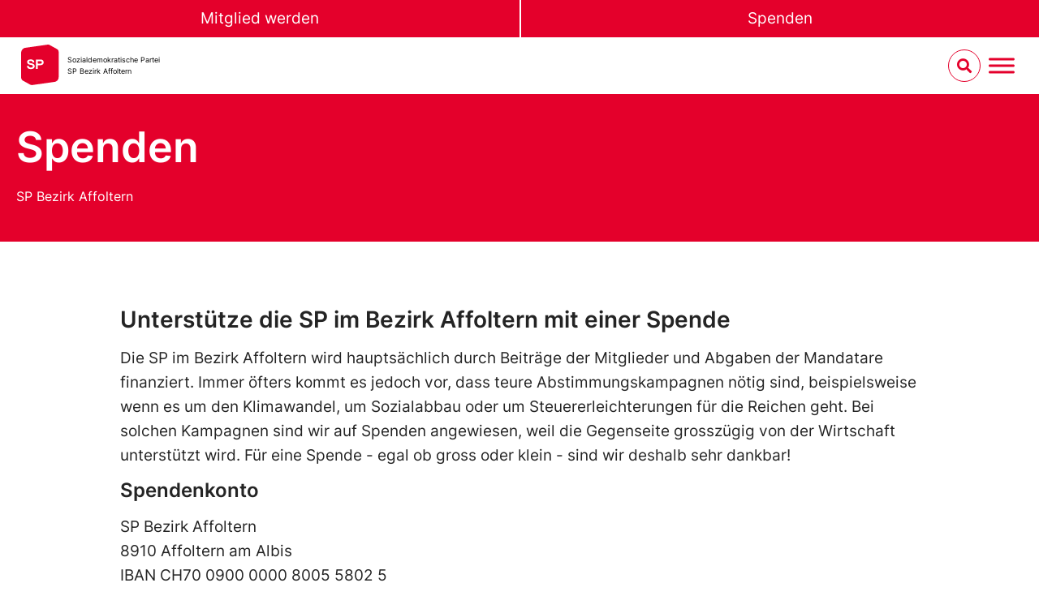

--- FILE ---
content_type: text/html; charset=UTF-8
request_url: https://sp-bezirk-affoltern.ch/spenden/
body_size: 22085
content:
<!doctype html>
<html lang="de-CH">
<head>
	<meta charset="UTF-8">
	<meta name="viewport" content="width=device-width, initial-scale=1">
	<link rel="profile" href="https://gmpg.org/xfn/11">
	<title>Spenden  - SP Bezirk Affoltern</title>

<meta name='robots' content='max-image-preview:large' />
	<style>img:is([sizes="auto" i], [sizes^="auto," i]) { contain-intrinsic-size: 3000px 1500px }</style>
	<link rel="alternate" type="application/rss+xml" title="SP Bezirk Affoltern &raquo; Feed" href="https://sp-bezirk-affoltern.ch/feed/" />
<link rel="alternate" type="application/rss+xml" title="SP Bezirk Affoltern &raquo; Kommentar-Feed" href="https://sp-bezirk-affoltern.ch/comments/feed/" />
<link rel="alternate" type="text/calendar" title="SP Bezirk Affoltern &raquo; iCal Feed" href="https://sp-bezirk-affoltern.ch/veranstaltungen/?ical=1" />
<script>
window._wpemojiSettings = {"baseUrl":"https:\/\/s.w.org\/images\/core\/emoji\/16.0.1\/72x72\/","ext":".png","svgUrl":"https:\/\/s.w.org\/images\/core\/emoji\/16.0.1\/svg\/","svgExt":".svg","source":{"concatemoji":"https:\/\/sp-bezirk-affoltern.ch\/wp-includes\/js\/wp-emoji-release.min.js?ver=6.8.3"}};
/*! This file is auto-generated */
!function(s,n){var o,i,e;function c(e){try{var t={supportTests:e,timestamp:(new Date).valueOf()};sessionStorage.setItem(o,JSON.stringify(t))}catch(e){}}function p(e,t,n){e.clearRect(0,0,e.canvas.width,e.canvas.height),e.fillText(t,0,0);var t=new Uint32Array(e.getImageData(0,0,e.canvas.width,e.canvas.height).data),a=(e.clearRect(0,0,e.canvas.width,e.canvas.height),e.fillText(n,0,0),new Uint32Array(e.getImageData(0,0,e.canvas.width,e.canvas.height).data));return t.every(function(e,t){return e===a[t]})}function u(e,t){e.clearRect(0,0,e.canvas.width,e.canvas.height),e.fillText(t,0,0);for(var n=e.getImageData(16,16,1,1),a=0;a<n.data.length;a++)if(0!==n.data[a])return!1;return!0}function f(e,t,n,a){switch(t){case"flag":return n(e,"\ud83c\udff3\ufe0f\u200d\u26a7\ufe0f","\ud83c\udff3\ufe0f\u200b\u26a7\ufe0f")?!1:!n(e,"\ud83c\udde8\ud83c\uddf6","\ud83c\udde8\u200b\ud83c\uddf6")&&!n(e,"\ud83c\udff4\udb40\udc67\udb40\udc62\udb40\udc65\udb40\udc6e\udb40\udc67\udb40\udc7f","\ud83c\udff4\u200b\udb40\udc67\u200b\udb40\udc62\u200b\udb40\udc65\u200b\udb40\udc6e\u200b\udb40\udc67\u200b\udb40\udc7f");case"emoji":return!a(e,"\ud83e\udedf")}return!1}function g(e,t,n,a){var r="undefined"!=typeof WorkerGlobalScope&&self instanceof WorkerGlobalScope?new OffscreenCanvas(300,150):s.createElement("canvas"),o=r.getContext("2d",{willReadFrequently:!0}),i=(o.textBaseline="top",o.font="600 32px Arial",{});return e.forEach(function(e){i[e]=t(o,e,n,a)}),i}function t(e){var t=s.createElement("script");t.src=e,t.defer=!0,s.head.appendChild(t)}"undefined"!=typeof Promise&&(o="wpEmojiSettingsSupports",i=["flag","emoji"],n.supports={everything:!0,everythingExceptFlag:!0},e=new Promise(function(e){s.addEventListener("DOMContentLoaded",e,{once:!0})}),new Promise(function(t){var n=function(){try{var e=JSON.parse(sessionStorage.getItem(o));if("object"==typeof e&&"number"==typeof e.timestamp&&(new Date).valueOf()<e.timestamp+604800&&"object"==typeof e.supportTests)return e.supportTests}catch(e){}return null}();if(!n){if("undefined"!=typeof Worker&&"undefined"!=typeof OffscreenCanvas&&"undefined"!=typeof URL&&URL.createObjectURL&&"undefined"!=typeof Blob)try{var e="postMessage("+g.toString()+"("+[JSON.stringify(i),f.toString(),p.toString(),u.toString()].join(",")+"));",a=new Blob([e],{type:"text/javascript"}),r=new Worker(URL.createObjectURL(a),{name:"wpTestEmojiSupports"});return void(r.onmessage=function(e){c(n=e.data),r.terminate(),t(n)})}catch(e){}c(n=g(i,f,p,u))}t(n)}).then(function(e){for(var t in e)n.supports[t]=e[t],n.supports.everything=n.supports.everything&&n.supports[t],"flag"!==t&&(n.supports.everythingExceptFlag=n.supports.everythingExceptFlag&&n.supports[t]);n.supports.everythingExceptFlag=n.supports.everythingExceptFlag&&!n.supports.flag,n.DOMReady=!1,n.readyCallback=function(){n.DOMReady=!0}}).then(function(){return e}).then(function(){var e;n.supports.everything||(n.readyCallback(),(e=n.source||{}).concatemoji?t(e.concatemoji):e.wpemoji&&e.twemoji&&(t(e.twemoji),t(e.wpemoji)))}))}((window,document),window._wpemojiSettings);
</script>
<link rel='stylesheet' id='tribe-events-pro-mini-calendar-block-styles-css' href='https://sp-bezirk-affoltern.ch/wp-content/plugins/events-calendar-pro/build/css/tribe-events-pro-mini-calendar-block.css?ver=7.7.12' media='all' />
<style id='wp-emoji-styles-inline-css'>

	img.wp-smiley, img.emoji {
		display: inline !important;
		border: none !important;
		box-shadow: none !important;
		height: 1em !important;
		width: 1em !important;
		margin: 0 0.07em !important;
		vertical-align: -0.1em !important;
		background: none !important;
		padding: 0 !important;
	}
</style>
<link rel='stylesheet' id='jet-engine-frontend-css' href='https://sp-bezirk-affoltern.ch/wp-content/plugins/jet-engine/assets/css/frontend.css?ver=3.7.8' media='all' />
<style id='global-styles-inline-css'>
:root{--wp--preset--aspect-ratio--square: 1;--wp--preset--aspect-ratio--4-3: 4/3;--wp--preset--aspect-ratio--3-4: 3/4;--wp--preset--aspect-ratio--3-2: 3/2;--wp--preset--aspect-ratio--2-3: 2/3;--wp--preset--aspect-ratio--16-9: 16/9;--wp--preset--aspect-ratio--9-16: 9/16;--wp--preset--color--black: #000000;--wp--preset--color--cyan-bluish-gray: #abb8c3;--wp--preset--color--white: #ffffff;--wp--preset--color--pale-pink: #f78da7;--wp--preset--color--vivid-red: #cf2e2e;--wp--preset--color--luminous-vivid-orange: #ff6900;--wp--preset--color--luminous-vivid-amber: #fcb900;--wp--preset--color--light-green-cyan: #7bdcb5;--wp--preset--color--vivid-green-cyan: #00d084;--wp--preset--color--pale-cyan-blue: #8ed1fc;--wp--preset--color--vivid-cyan-blue: #0693e3;--wp--preset--color--vivid-purple: #9b51e0;--wp--preset--gradient--vivid-cyan-blue-to-vivid-purple: linear-gradient(135deg,rgba(6,147,227,1) 0%,rgb(155,81,224) 100%);--wp--preset--gradient--light-green-cyan-to-vivid-green-cyan: linear-gradient(135deg,rgb(122,220,180) 0%,rgb(0,208,130) 100%);--wp--preset--gradient--luminous-vivid-amber-to-luminous-vivid-orange: linear-gradient(135deg,rgba(252,185,0,1) 0%,rgba(255,105,0,1) 100%);--wp--preset--gradient--luminous-vivid-orange-to-vivid-red: linear-gradient(135deg,rgba(255,105,0,1) 0%,rgb(207,46,46) 100%);--wp--preset--gradient--very-light-gray-to-cyan-bluish-gray: linear-gradient(135deg,rgb(238,238,238) 0%,rgb(169,184,195) 100%);--wp--preset--gradient--cool-to-warm-spectrum: linear-gradient(135deg,rgb(74,234,220) 0%,rgb(151,120,209) 20%,rgb(207,42,186) 40%,rgb(238,44,130) 60%,rgb(251,105,98) 80%,rgb(254,248,76) 100%);--wp--preset--gradient--blush-light-purple: linear-gradient(135deg,rgb(255,206,236) 0%,rgb(152,150,240) 100%);--wp--preset--gradient--blush-bordeaux: linear-gradient(135deg,rgb(254,205,165) 0%,rgb(254,45,45) 50%,rgb(107,0,62) 100%);--wp--preset--gradient--luminous-dusk: linear-gradient(135deg,rgb(255,203,112) 0%,rgb(199,81,192) 50%,rgb(65,88,208) 100%);--wp--preset--gradient--pale-ocean: linear-gradient(135deg,rgb(255,245,203) 0%,rgb(182,227,212) 50%,rgb(51,167,181) 100%);--wp--preset--gradient--electric-grass: linear-gradient(135deg,rgb(202,248,128) 0%,rgb(113,206,126) 100%);--wp--preset--gradient--midnight: linear-gradient(135deg,rgb(2,3,129) 0%,rgb(40,116,252) 100%);--wp--preset--font-size--small: 13px;--wp--preset--font-size--medium: 20px;--wp--preset--font-size--large: 36px;--wp--preset--font-size--x-large: 42px;--wp--preset--spacing--20: 0.44rem;--wp--preset--spacing--30: 0.67rem;--wp--preset--spacing--40: 1rem;--wp--preset--spacing--50: 1.5rem;--wp--preset--spacing--60: 2.25rem;--wp--preset--spacing--70: 3.38rem;--wp--preset--spacing--80: 5.06rem;--wp--preset--shadow--natural: 6px 6px 9px rgba(0, 0, 0, 0.2);--wp--preset--shadow--deep: 12px 12px 50px rgba(0, 0, 0, 0.4);--wp--preset--shadow--sharp: 6px 6px 0px rgba(0, 0, 0, 0.2);--wp--preset--shadow--outlined: 6px 6px 0px -3px rgba(255, 255, 255, 1), 6px 6px rgba(0, 0, 0, 1);--wp--preset--shadow--crisp: 6px 6px 0px rgba(0, 0, 0, 1);}:root { --wp--style--global--content-size: 800px;--wp--style--global--wide-size: 1200px; }:where(body) { margin: 0; }.wp-site-blocks > .alignleft { float: left; margin-right: 2em; }.wp-site-blocks > .alignright { float: right; margin-left: 2em; }.wp-site-blocks > .aligncenter { justify-content: center; margin-left: auto; margin-right: auto; }:where(.wp-site-blocks) > * { margin-block-start: 24px; margin-block-end: 0; }:where(.wp-site-blocks) > :first-child { margin-block-start: 0; }:where(.wp-site-blocks) > :last-child { margin-block-end: 0; }:root { --wp--style--block-gap: 24px; }:root :where(.is-layout-flow) > :first-child{margin-block-start: 0;}:root :where(.is-layout-flow) > :last-child{margin-block-end: 0;}:root :where(.is-layout-flow) > *{margin-block-start: 24px;margin-block-end: 0;}:root :where(.is-layout-constrained) > :first-child{margin-block-start: 0;}:root :where(.is-layout-constrained) > :last-child{margin-block-end: 0;}:root :where(.is-layout-constrained) > *{margin-block-start: 24px;margin-block-end: 0;}:root :where(.is-layout-flex){gap: 24px;}:root :where(.is-layout-grid){gap: 24px;}.is-layout-flow > .alignleft{float: left;margin-inline-start: 0;margin-inline-end: 2em;}.is-layout-flow > .alignright{float: right;margin-inline-start: 2em;margin-inline-end: 0;}.is-layout-flow > .aligncenter{margin-left: auto !important;margin-right: auto !important;}.is-layout-constrained > .alignleft{float: left;margin-inline-start: 0;margin-inline-end: 2em;}.is-layout-constrained > .alignright{float: right;margin-inline-start: 2em;margin-inline-end: 0;}.is-layout-constrained > .aligncenter{margin-left: auto !important;margin-right: auto !important;}.is-layout-constrained > :where(:not(.alignleft):not(.alignright):not(.alignfull)){max-width: var(--wp--style--global--content-size);margin-left: auto !important;margin-right: auto !important;}.is-layout-constrained > .alignwide{max-width: var(--wp--style--global--wide-size);}body .is-layout-flex{display: flex;}.is-layout-flex{flex-wrap: wrap;align-items: center;}.is-layout-flex > :is(*, div){margin: 0;}body .is-layout-grid{display: grid;}.is-layout-grid > :is(*, div){margin: 0;}body{padding-top: 0px;padding-right: 0px;padding-bottom: 0px;padding-left: 0px;}a:where(:not(.wp-element-button)){text-decoration: underline;}:root :where(.wp-element-button, .wp-block-button__link){background-color: #32373c;border-width: 0;color: #fff;font-family: inherit;font-size: inherit;line-height: inherit;padding: calc(0.667em + 2px) calc(1.333em + 2px);text-decoration: none;}.has-black-color{color: var(--wp--preset--color--black) !important;}.has-cyan-bluish-gray-color{color: var(--wp--preset--color--cyan-bluish-gray) !important;}.has-white-color{color: var(--wp--preset--color--white) !important;}.has-pale-pink-color{color: var(--wp--preset--color--pale-pink) !important;}.has-vivid-red-color{color: var(--wp--preset--color--vivid-red) !important;}.has-luminous-vivid-orange-color{color: var(--wp--preset--color--luminous-vivid-orange) !important;}.has-luminous-vivid-amber-color{color: var(--wp--preset--color--luminous-vivid-amber) !important;}.has-light-green-cyan-color{color: var(--wp--preset--color--light-green-cyan) !important;}.has-vivid-green-cyan-color{color: var(--wp--preset--color--vivid-green-cyan) !important;}.has-pale-cyan-blue-color{color: var(--wp--preset--color--pale-cyan-blue) !important;}.has-vivid-cyan-blue-color{color: var(--wp--preset--color--vivid-cyan-blue) !important;}.has-vivid-purple-color{color: var(--wp--preset--color--vivid-purple) !important;}.has-black-background-color{background-color: var(--wp--preset--color--black) !important;}.has-cyan-bluish-gray-background-color{background-color: var(--wp--preset--color--cyan-bluish-gray) !important;}.has-white-background-color{background-color: var(--wp--preset--color--white) !important;}.has-pale-pink-background-color{background-color: var(--wp--preset--color--pale-pink) !important;}.has-vivid-red-background-color{background-color: var(--wp--preset--color--vivid-red) !important;}.has-luminous-vivid-orange-background-color{background-color: var(--wp--preset--color--luminous-vivid-orange) !important;}.has-luminous-vivid-amber-background-color{background-color: var(--wp--preset--color--luminous-vivid-amber) !important;}.has-light-green-cyan-background-color{background-color: var(--wp--preset--color--light-green-cyan) !important;}.has-vivid-green-cyan-background-color{background-color: var(--wp--preset--color--vivid-green-cyan) !important;}.has-pale-cyan-blue-background-color{background-color: var(--wp--preset--color--pale-cyan-blue) !important;}.has-vivid-cyan-blue-background-color{background-color: var(--wp--preset--color--vivid-cyan-blue) !important;}.has-vivid-purple-background-color{background-color: var(--wp--preset--color--vivid-purple) !important;}.has-black-border-color{border-color: var(--wp--preset--color--black) !important;}.has-cyan-bluish-gray-border-color{border-color: var(--wp--preset--color--cyan-bluish-gray) !important;}.has-white-border-color{border-color: var(--wp--preset--color--white) !important;}.has-pale-pink-border-color{border-color: var(--wp--preset--color--pale-pink) !important;}.has-vivid-red-border-color{border-color: var(--wp--preset--color--vivid-red) !important;}.has-luminous-vivid-orange-border-color{border-color: var(--wp--preset--color--luminous-vivid-orange) !important;}.has-luminous-vivid-amber-border-color{border-color: var(--wp--preset--color--luminous-vivid-amber) !important;}.has-light-green-cyan-border-color{border-color: var(--wp--preset--color--light-green-cyan) !important;}.has-vivid-green-cyan-border-color{border-color: var(--wp--preset--color--vivid-green-cyan) !important;}.has-pale-cyan-blue-border-color{border-color: var(--wp--preset--color--pale-cyan-blue) !important;}.has-vivid-cyan-blue-border-color{border-color: var(--wp--preset--color--vivid-cyan-blue) !important;}.has-vivid-purple-border-color{border-color: var(--wp--preset--color--vivid-purple) !important;}.has-vivid-cyan-blue-to-vivid-purple-gradient-background{background: var(--wp--preset--gradient--vivid-cyan-blue-to-vivid-purple) !important;}.has-light-green-cyan-to-vivid-green-cyan-gradient-background{background: var(--wp--preset--gradient--light-green-cyan-to-vivid-green-cyan) !important;}.has-luminous-vivid-amber-to-luminous-vivid-orange-gradient-background{background: var(--wp--preset--gradient--luminous-vivid-amber-to-luminous-vivid-orange) !important;}.has-luminous-vivid-orange-to-vivid-red-gradient-background{background: var(--wp--preset--gradient--luminous-vivid-orange-to-vivid-red) !important;}.has-very-light-gray-to-cyan-bluish-gray-gradient-background{background: var(--wp--preset--gradient--very-light-gray-to-cyan-bluish-gray) !important;}.has-cool-to-warm-spectrum-gradient-background{background: var(--wp--preset--gradient--cool-to-warm-spectrum) !important;}.has-blush-light-purple-gradient-background{background: var(--wp--preset--gradient--blush-light-purple) !important;}.has-blush-bordeaux-gradient-background{background: var(--wp--preset--gradient--blush-bordeaux) !important;}.has-luminous-dusk-gradient-background{background: var(--wp--preset--gradient--luminous-dusk) !important;}.has-pale-ocean-gradient-background{background: var(--wp--preset--gradient--pale-ocean) !important;}.has-electric-grass-gradient-background{background: var(--wp--preset--gradient--electric-grass) !important;}.has-midnight-gradient-background{background: var(--wp--preset--gradient--midnight) !important;}.has-small-font-size{font-size: var(--wp--preset--font-size--small) !important;}.has-medium-font-size{font-size: var(--wp--preset--font-size--medium) !important;}.has-large-font-size{font-size: var(--wp--preset--font-size--large) !important;}.has-x-large-font-size{font-size: var(--wp--preset--font-size--x-large) !important;}
:root :where(.wp-block-pullquote){font-size: 1.5em;line-height: 1.6;}
</style>
<link rel='stylesheet' id='tribe-events-v2-single-skeleton-css' href='https://sp-bezirk-affoltern.ch/wp-content/plugins/the-events-calendar/build/css/tribe-events-single-skeleton.css?ver=6.15.13.1' media='all' />
<link rel='stylesheet' id='tribe-events-v2-single-skeleton-full-css' href='https://sp-bezirk-affoltern.ch/wp-content/plugins/the-events-calendar/build/css/tribe-events-single-full.css?ver=6.15.13.1' media='all' />
<link rel='stylesheet' id='tec-events-elementor-widgets-base-styles-css' href='https://sp-bezirk-affoltern.ch/wp-content/plugins/the-events-calendar/build/css/integrations/plugins/elementor/widgets/widget-base.css?ver=6.15.13.1' media='all' />
<link rel='stylesheet' id='megamenu-css' href='https://sp-bezirk-affoltern.ch/wp-content/uploads/sites/6/maxmegamenu/style.css?ver=51f84f' media='all' />
<link rel='stylesheet' id='dashicons-css' href='https://sp-bezirk-affoltern.ch/wp-includes/css/dashicons.min.css?ver=6.8.3' media='all' />
<link rel='stylesheet' id='megamenu-fontawesome6-css' href='https://sp-bezirk-affoltern.ch/wp-content/plugins/megamenu-pro/icons/fontawesome6/css/all.min.css?ver=2.4.4' media='all' />
<link rel='stylesheet' id='wpforms-form-locker-frontend-css' href='https://sp-bezirk-affoltern.ch/wp-content/plugins/wpforms-form-locker/assets/css/frontend.min.css?ver=2.8.0' media='all' />
<link rel='stylesheet' id='hello-elementor-css' href='https://sp-bezirk-affoltern.ch/wp-content/themes/hello-elementor/assets/css/reset.css?ver=3.4.5' media='all' />
<link rel='stylesheet' id='hello-elementor-child-style-css' href='https://sp-bezirk-affoltern.ch/wp-content/themes/sp-ps-elementor-child/style.css?ver=1760935222' media='all' />
<link rel='stylesheet' id='hello-elementor-theme-style-css' href='https://sp-bezirk-affoltern.ch/wp-content/themes/hello-elementor/assets/css/theme.css?ver=3.4.5' media='all' />
<link rel='stylesheet' id='hello-elementor-header-footer-css' href='https://sp-bezirk-affoltern.ch/wp-content/themes/hello-elementor/assets/css/header-footer.css?ver=3.4.5' media='all' />
<link rel='stylesheet' id='elementor-frontend-css' href='https://sp-bezirk-affoltern.ch/wp-content/uploads/sites/6/elementor/css/custom-frontend.min.css?ver=1768917320' media='all' />
<link rel='stylesheet' id='elementor-post-912-css' href='https://sp-bezirk-affoltern.ch/wp-content/uploads/sites/6/elementor/css/post-912.css?ver=1768917320' media='all' />
<link rel='stylesheet' id='e-sticky-css' href='https://sp-bezirk-affoltern.ch/wp-content/plugins/elementor-pro/assets/css/modules/sticky.min.css?ver=3.32.3' media='all' />
<link rel='stylesheet' id='widget-spacer-css' href='https://sp-bezirk-affoltern.ch/wp-content/plugins/elementor/assets/css/widget-spacer.min.css?ver=3.32.5' media='all' />
<link rel='stylesheet' id='e-shapes-css' href='https://sp-bezirk-affoltern.ch/wp-content/plugins/elementor/assets/css/conditionals/shapes.min.css?ver=3.32.5' media='all' />
<link rel='stylesheet' id='widget-heading-css' href='https://sp-bezirk-affoltern.ch/wp-content/plugins/elementor/assets/css/widget-heading.min.css?ver=3.32.5' media='all' />
<link rel='stylesheet' id='widget-nav-menu-css' href='https://sp-bezirk-affoltern.ch/wp-content/uploads/sites/6/elementor/css/custom-pro-widget-nav-menu.min.css?ver=1768917320' media='all' />
<link rel='stylesheet' id='widget-icon-list-css' href='https://sp-bezirk-affoltern.ch/wp-content/uploads/sites/6/elementor/css/custom-widget-icon-list.min.css?ver=1768917320' media='all' />
<link rel='stylesheet' id='widget-image-css' href='https://sp-bezirk-affoltern.ch/wp-content/plugins/elementor/assets/css/widget-image.min.css?ver=3.32.5' media='all' />
<link rel='stylesheet' id='widget-divider-css' href='https://sp-bezirk-affoltern.ch/wp-content/plugins/elementor/assets/css/widget-divider.min.css?ver=3.32.5' media='all' />
<link rel='stylesheet' id='jet-blocks-css' href='https://sp-bezirk-affoltern.ch/wp-content/uploads/sites/6/elementor/css/custom-jet-blocks.css?ver=1.3.21' media='all' />
<link rel='stylesheet' id='elementor-icons-css' href='https://sp-bezirk-affoltern.ch/wp-content/plugins/elementor/assets/lib/eicons/css/elementor-icons.min.css?ver=5.44.0' media='all' />
<link rel='stylesheet' id='elementor-post-28-css' href='https://sp-bezirk-affoltern.ch/wp-content/uploads/sites/6/elementor/css/post-28.css?ver=1768917588' media='all' />
<link rel='stylesheet' id='elementor-post-215-css' href='https://sp-bezirk-affoltern.ch/wp-content/uploads/sites/6/elementor/css/post-215.css?ver=1768917321' media='all' />
<link rel='stylesheet' id='elementor-post-184-css' href='https://sp-bezirk-affoltern.ch/wp-content/uploads/sites/6/elementor/css/post-184.css?ver=1768917321' media='all' />
<link rel='stylesheet' id='elementor-post-823-css' href='https://sp-bezirk-affoltern.ch/wp-content/uploads/sites/6/elementor/css/post-823.css?ver=1768917342' media='all' />
<link rel='stylesheet' id='tec-variables-skeleton-css' href='https://sp-bezirk-affoltern.ch/wp-content/plugins/the-events-calendar/common/build/css/variables-skeleton.css?ver=6.10.1' media='all' />
<link rel='stylesheet' id='tec-variables-full-css' href='https://sp-bezirk-affoltern.ch/wp-content/plugins/the-events-calendar/common/build/css/variables-full.css?ver=6.10.1' media='all' />
<link rel='stylesheet' id='tribe-events-v2-virtual-single-block-css' href='https://sp-bezirk-affoltern.ch/wp-content/plugins/events-calendar-pro/build/css/events-virtual-single-block.css?ver=7.7.12' media='all' />
<link rel='stylesheet' id='elementor-icons-shared-0-css' href='https://sp-bezirk-affoltern.ch/wp-content/plugins/elementor/assets/lib/font-awesome/css/fontawesome.min.css?ver=5.15.3' media='all' />
<link rel='stylesheet' id='elementor-icons-fa-solid-css' href='https://sp-bezirk-affoltern.ch/wp-content/plugins/elementor/assets/lib/font-awesome/css/solid.min.css?ver=5.15.3' media='all' />
<link rel='stylesheet' id='elementor-icons-fa-brands-css' href='https://sp-bezirk-affoltern.ch/wp-content/plugins/elementor/assets/lib/font-awesome/css/brands.min.css?ver=5.15.3' media='all' />
<!--n2css--><!--n2js--><script src="https://sp-bezirk-affoltern.ch/wp-includes/js/jquery/jquery.min.js?ver=3.7.1" id="jquery-core-js"></script>
<script src="https://sp-bezirk-affoltern.ch/wp-includes/js/jquery/jquery-migrate.min.js?ver=3.4.1" id="jquery-migrate-js"></script>
<link rel="https://api.w.org/" href="https://sp-bezirk-affoltern.ch/wp-json/" /><link rel="alternate" title="JSON" type="application/json" href="https://sp-bezirk-affoltern.ch/wp-json/wp/v2/pages/28" /><link rel="EditURI" type="application/rsd+xml" title="RSD" href="https://sp-bezirk-affoltern.ch/xmlrpc.php?rsd" />
<meta name="generator" content="WordPress 6.8.3" />
<link rel='shortlink' href='https://sp-bezirk-affoltern.ch/?p=28' />
<link rel="alternate" title="oEmbed (JSON)" type="application/json+oembed" href="https://sp-bezirk-affoltern.ch/wp-json/oembed/1.0/embed?url=https%3A%2F%2Fsp-bezirk-affoltern.ch%2Fspenden%2F" />
<link rel="alternate" title="oEmbed (XML)" type="text/xml+oembed" href="https://sp-bezirk-affoltern.ch/wp-json/oembed/1.0/embed?url=https%3A%2F%2Fsp-bezirk-affoltern.ch%2Fspenden%2F&#038;format=xml" />
<meta name="tec-api-version" content="v1"><meta name="tec-api-origin" content="https://sp-bezirk-affoltern.ch"><link rel="alternate" href="https://sp-bezirk-affoltern.ch/wp-json/tribe/events/v1/" /><style>:root {  --olive: #A4A03F;  --light-grey: #B4C6D6;  --mustard: #c29b48;  --pink: #e35977;  --turquois: #4FC2B1;  --lila: #9286E3;  --red: #FF0000;    --dark-blue: #242582;  --dark-purple: #462F75;  --dark-green: #3F5E5E;  --dark-grey: #404252;  --black : #000;    --white: #fff;    --field-height: 35px;  --progress-value: 0;}@media (min-width: 48em) { :root {    --field-height: 50px; }}.petitionHeader {  position: relative;  overflow: hidden;  margin-left: calc(50% - 50vw);  margin-right: calc(50% - 50vw);  box-shadow: inset 0 0 6em var(--black);   background: linear-gradient(190deg, transparent 0%, var(--red) 55%);}@media (min-width: 48em) {.petitionHeader { background: linear-gradient(190deg, transparent 0%, var(--red) 80%); }}.petitionHeader__content {  display: flex;  flex-direction: column;  justify-content: flex-end;  align-items: stretch;  height: 85vh;  padding-bottom: 33vh;  position: unset !important;  max-width: calc(100% - 6vw);  width: calc(100% - 6vw);  margin-left: auto;  margin-right: auto;}@media (min-width: 37.5em) {  .petitionHeader__content {  padding-bottom: 27vh;    height: 95vh;    width: clamp(1050px, 84vw, 1150px);  }}@media (min-width: 48em) {  .petitionHeader__content {    min-height: 100vh;  }}.petitionHeader__img {   position: absolute;    left: 0;    right: 0;    bottom: 0;    top: 0;    z-index: -1;    filter: saturate(0.8);    width: 100vw;    height: 60% !important;    object-fit: cover;}@media (min-width: 48em) {  .petitionHeader__img {    height: 100% !important;  }}.petitionHeader__title {    margin: 0;    color: var(--white) !important;    font-size: 75% !important;    padding-top: 1.5em;    padding-bottom: 0.7em;    text-transform: uppercase;}@media (min-width: 37.5em) { .petitionHeader__title {    font-size: var(--e-global-typography-text-font-size) !important; }}.petitionHeader__introWrapper {     display: flex;}.petitionHeader__intro {    font-weight: bold;    text-transform: uppercase;    color: var(--white) !important;    margin: 0;    margin-bottom: 10px;    font-size: 112% !important;    hyphens: auto;  }    @media (min-width: 37.5em) {  .petitionHeader__intro {    hyphens: none;    font-size: var(--e-global-typography-primary-font-size) !important;    max-width: 80%;  }}@media (min-width: 68.75em) {  .petitionHeader__intro {     max-width: 65%;  }}.petitionSign {    margin-top: -33vh !important;    margin-bottom: 5em !important;}@media (min-width: 37.5em) { .petitionSign {    margin-top: -25vh !important; }}.petitionSign .elementor-widget-container > *:first-child {  margin-top: 0;}.petitionSign .elementor-widget-container > *:last-child {  margin-bottom: 0;}.petitionSign__content {  background: var(--white);  box-shadow: 12px 16px 27px 0 rgba(0, 0, 0, 0.5);  padding: clamp(15px, 3vw, 30px) clamp(15px, 5vw, 80px)!important;  max-width: calc(100% - 6vw);  width: calc(100% - 6vw);  margin-left: auto;  margin-right: auto;}@media (min-width: 37.5em) {  .petitionSign__content {    width: clamp(1050px, 84vw, 1150px) !important;  }}.petitionSign input:not(.payment-widget input, input[type="radio"], input[type="checkbox"]), .petitionSign select:not(.payment-widget select) { border: solid 3px var(--red) !important; height: var(--field-height) !important; color: var(--red); line-height:1}.demovox .form-check .form-check-input {position:relative}.petitionSign input[type="radio"], .petitionSign input[type="checkbox"] { height: inherit!important;}.petitionSign input:focus:not(.payment-widget input){ box-shadow: none !important; background-color: var(--red) !important; color: var(--white) !important;}.petitionSign .demovox .form-check-label { line-height: var(--field-height) !important;}.petitionSign .demovox .form-check-input { margin-top: unset !important;}.petitionSign .select2-container {  color: var(--red) !important;  height: var(--field-height) !important;}.petitionSign .select2-container--default {  border: solid 3px var(--red) !important;  background-color: transparent !important;}.petitionSign .select2-container--default .select2-selection--single {    border-radius: 0 !important;    height: var(--field-height) !important;    border: none !important;    background-color: transparent !important;}.petitionSign .select2-container--default .select2-selection--single .select2-selection__arrow {     height: var(--field-height) !important;    }    .petitionSign .select2-container--default .select2-selection--single .select2-selection__rendered {      color: var(--red) !important;      line-height: var(--field-height) !important;      padding-left: 0 !important;    }    .petitionSign .select2-container--default .select2-selection--single .select2-selection__arrow b {      border-color: var(--red) transparent transparent transparent !important;    }    .cpt-campaign-template .select2-container--default .select2-results__option--highlighted[aria-selected] {    background-color: var(--red) !important;    color: #000 !important;}  .cpt-campaign-template .select2-container--default .select2-results__option {    background-color: var(--white) !important;    font-size: 80%;}.cpt-campaign-template .select2-container--default .select2-results__option[aria-selected=true] {      background-color: var(--white) !important;    }    .cpt-campaign-template .select2-container--default .select2-container--open .select2-dropdown--above { border-radius: 0;}.cpt-campaign-template .select2-container--default .select2-search--dropdown .select2-search__field {border: 2px solid var(--red) !important;    background-color: var(--white) !important;}.cpt-campaign-template .select2-container--default .select2-search--dropdown .select2-search__field:focus {      border: 2px solid --var(--red) !important;    }    .cpt-campaign-template .select2-container--default.select2-container--open.select2-dropdown--below {    background-color: var(--white) !important;    border-left: solid 3px var(--red) !important;    border-right: solid 3px var(--red) !important;    border-bottom: solid 3px var(--red) !important;  }.cpt-campaign-template .select2-container--default.select2-container--open.select2-dropdown--above { background-color: var(--white) !important;    border-left: solid 3px var(--red) !important;    border-right: solid 3px var(--red) !important;    border-top: solid 3px var(--red) !important;}.petitionSign label { font-weight: 600 !important; color: var(--red) !important;}.petitionSign .wpforms-field-checkbox ul label, .petitionSign .wpforms-field-radio ul label  { font-weight: inherit!important;}.petitionSign button:not(.payment-widget button),.petitionSign a.button-link-campaignheader,.demovox input.form-submit{ background-color: var(--red) !important; color: var(--white) !important; display: block !important; width: 100% !important; text-transform: uppercase !important; transition: all 0.25s ease-in-out; border: none !important; padding: 12px !important; font-weight: 400 !important; font-size: var(--e-global-typography-text-font-size) !important;}.petitionSign .wpforms-form button:hover,.petitionSign .wpforms-form button:focus,.petitionSign a.button-link-campaignheader:hover,.petitionSign a.button-link-campaignheader:focus,.demovox input.form-submit:hover,.demovox input.form-submit:focus{background-color: var(--red) !important;color: var(--white) !important;outline: none !important;}.petitionSign .wpforms-form button:after {content: none !important;}.petitionSign .wpforms-required-label { color: var(--red) !important;}.petitionSign .wpforms-error,.petitionSign .parsley-errors-list > * { color: var(--red) !important; padding: 5px !important; border: solid 2px var(--red) !important; text-align: center !important; margin-top: 5px;  font-weight: 600;}.petitionSign .wpforms-form p { color: var(--red) !important;}.petitionSign .wpforms-form a,.petitionSign .demovox a {  color: var(--red) !important;  font-weight: 600 !important;  text-decoration: underline !important;  text-decoration-thickness: 0.125em !important;  text-underline-offset: 1.5px !important;  font-size: inherit !important;  transition: all 0.3s ease-out;}.petitionSign .wpforms-form a:hover,.petitionSign .wpforms-form a:focus,.petitionSign .demovox a:hover,.petitionSign .demovox a:focus { color: var(--red) !important;}.petitionSign .wpforms-confirmation-container-full { background: none!important; border: none !important; border-top: 5px solid var(--red) !important; border-bottom: 5px solid var(--red) !important; padding: 0 !important; padding-top: clamp(10px, 3vw, 40px) !important; padding-bottom: clamp(10px, 3vw, 40px) !important;}.petitionInformation { background-color: var(--red) !important; color: var(--white) !important;}.petitionInformation__content {  max-width: calc(100% - 6vw);  width: calc(100% - 6vw);  margin-left: auto;  margin-right: auto;}@media (min-width: 37.5em) {  .petitionInformation__content {     width: clamp(1050px, 84vw, 1150px) !important;  }}.petitionInformation .button-wrapper { justify-content: center !important;}.petitionInformation .button-link-default,.petitionInformation .button-link-download {    background-color: var(--red) !important;    color: var(--black) !important;    border: none !important;    transition: all 0.2s ease-out;}.petitionInformation .button-link-default:hover,.petitionInformation .button-link-default:focus,.petitionInformation .button-link-download:hover,.petitionInformation .button-link-download:focus{    background-color: var(--white) !important;    color: var(--black) !important;}.petitionInformation .button-link-red:after,.petitionInformation .button-link-default:after,.petitionInformation .button-link-download:after { content: none !important;}.progressBar {    -webkit-appearance: none;    -moz-appearance: none;    appearance: none;    border: 0;    width: 100%;    height: calc(0.5 * var(--field-height));    background-color: var(--red);    overflow: hidden;}@media (min-width: 37.5em) {.progressBar {    height: calc(0.75 * var(--field-height));}}.progressBar::-webkit-progress-bar {    background-color: var(--red);}.progressBar::-webkit-progress-value {    -webkit-transition: width .9s;    transition: width .9s;    background-color: var(--red)}.progressBar::-moz-progress-bar {    -moz-transition: padding-bottom .9s;    transition: padding-bottom .9s;    padding-left: 50px;    padding-bottom: var(--progress-value);    background-color: var(--red)    height: 0;    /* transform-origin: 0 0;*/    /*transform: rotate(-90deg) translateX(-50px)*/ }.progressBar::-ms-fill {    background-color: var(--red)    border: 0}.progressBar__wrapper {    position: relative}.progressBar__signWrapper {    height: 25px;    width: 25px;    margin-bottom: 0.2em;    display: -webkit-box;    display: -ms-flexbox;    display: flex;    opacity: 0;    -webkit-transition: opacity .4s ease-out 1s;    -o-transition: opacity .4s ease-out 1s;    transition: opacity .4s ease-out 1s}@media (min-width: 37.5em) {.progressBar__signWrapper {   height: 30px;    width: 30px;    }}.progressBar__signWrapper.visible {    opacity: 1;}.progressBar__signIcon {    height: 100%;    -webkit-animation: move-pen 1.2s ease-in-out infinite alternate;    animation: move-pen 1.2s ease-in-out infinite alternate}.progressBar__signIcon path {    fill: var(--red);}.progressBar__text {    font-weight: 600 !important;    font-size: 100%;    margin-top: 0.5em;    text-align: center;    hyphens: none;}@media (min-width: 37.5em) { .progressBar__text {    margin-top: 1em; }}@media(min-width: 48em) {    .progressBar__text {        font-size: 130%;    }}.progressBar__entries {    font-weight: 700;    font-size: 112%;}@media(min-width: 48em) {    .progressBar__entries {        margin-right: 5px;        font-size: 240%;    }}@-webkit-keyframes move-pen {    from {        -webkit-transform: translateX(0) rotate(0);        transform: translateX(0) rotate(0)    }    to {        -webkit-transform: translateX(5px) rotate(-12deg);        transform: translateX(5px) rotate(-12deg)    }}@keyframes move-pen {    from {        -webkit-transform: translateX(0) rotate(0);        transform: translateX(0) rotate(0)    }    to {        -webkit-transform: translateX(5px) rotate(-12deg);        transform: translateX(5px) rotate(-12deg)    }}.petitionHeader .elementor-widget-wrap,.petitionSign .elementor-widget-wrap, .petitionInformation .elementor-widget-wrap{    padding: 0 !important;}</style><link rel="icon" href="https://sp-bezirk-affoltern.ch/wp-content/themes/sp-ps-elementor-child/images/sp_ps_favicon.png"><meta name="generator" content="Elementor 3.32.5; settings: css_print_method-external, google_font-enabled, font_display-swap">
<!-- SEO meta tags powered by SmartCrawl https://wpmudev.com/project/smartcrawl-wordpress-seo/ -->
<link rel="canonical" href="https://sp-bezirk-affoltern.ch/spenden/" />
<meta name="description" content="Spenden Unterstütze die SP im Bezirk Affoltern mit einer SpendeDie SP im Bezirk Affoltern wird hauptsächlich durch Beiträge der Mitglieder und Abgaben der M ..." />
<script type="application/ld+json">{"@context":"https:\/\/schema.org","@graph":[{"@type":"Organization","@id":"https:\/\/sp-bezirk-affoltern.ch\/#schema-publishing-organization","url":"https:\/\/sp-bezirk-affoltern.ch","name":"SP Bezirk Affoltern"},{"@type":"WebSite","@id":"https:\/\/sp-bezirk-affoltern.ch\/#schema-website","url":"https:\/\/sp-bezirk-affoltern.ch","name":"SP Schweiz","encoding":"UTF-8","potentialAction":{"@type":"SearchAction","target":"https:\/\/sp-bezirk-affoltern.ch\/search\/{search_term_string}\/","query-input":"required name=search_term_string"}},{"@type":"BreadcrumbList","@id":"https:\/\/sp-bezirk-affoltern.ch\/spenden?page&pagename=spenden\/#breadcrumb","itemListElement":[{"@type":"ListItem","position":1,"name":"Home","item":"https:\/\/sp-bezirk-affoltern.ch"},{"@type":"ListItem","position":2,"name":"Spenden"}]},{"@type":"Person","@id":"https:\/\/sp-bezirk-affoltern.ch\/blog\/author\/admin-pr24\/#schema-author","name":"admin.pr24","url":"https:\/\/sp-bezirk-affoltern.ch\/blog\/author\/admin-pr24\/"},{"@type":"WebPage","@id":"https:\/\/sp-bezirk-affoltern.ch\/spenden\/#schema-webpage","isPartOf":{"@id":"https:\/\/sp-bezirk-affoltern.ch\/#schema-website"},"publisher":{"@id":"https:\/\/sp-bezirk-affoltern.ch\/#schema-publishing-organization"},"url":"https:\/\/sp-bezirk-affoltern.ch\/spenden\/"},{"@type":"Article","mainEntityOfPage":{"@id":"https:\/\/sp-bezirk-affoltern.ch\/spenden\/#schema-webpage"},"author":{"@id":"https:\/\/sp-bezirk-affoltern.ch\/blog\/author\/admin-pr24\/#schema-author"},"publisher":{"@id":"https:\/\/sp-bezirk-affoltern.ch\/#schema-publishing-organization"},"dateModified":"2024-03-14T08:52:28","datePublished":"2022-01-06T11:57:46","headline":"Spenden  - SP Bezirk Affoltern","description":"Spenden Unterst\u00fctze die SP im Bezirk Affoltern mit einer SpendeDie SP im Bezirk Affoltern wird haupts\u00e4chlich durch Beitr\u00e4ge der Mitglieder und Abgaben der M ...","name":"Spenden"}]}</script>
<meta property="og:type" content="article" />
<meta property="og:url" content="https://sp-bezirk-affoltern.ch/spenden/" />
<meta property="og:title" content="Spenden - SP Bezirk Affoltern" />
<meta property="og:description" content="Spenden Unterstütze die SP im Bezirk Affoltern mit einer SpendeDie SP im Bezirk Affoltern wird hauptsächlich durch Beiträge der Mitglieder und Abgaben der M ..." />
<meta property="og:image" content="https://sp-bezirk-affoltern.ch/wp-content/uploads/sites/6/2023/04/logo_some_de.webp" />
<meta property="og:image:width" content="1200" />
<meta property="og:image:height" content="630" />
<meta property="article:published_time" content="2022-01-06T11:57:46" />
<meta property="article:author" content="admin.pr24" />
<meta name="twitter:card" content="summary_large_image" />
<meta name="twitter:title" content="Spenden - SP Bezirk Affoltern" />
<meta name="twitter:description" content="Spenden Unterstütze die SP im Bezirk Affoltern mit einer SpendeDie SP im Bezirk Affoltern wird hauptsächlich durch Beiträge der Mitglieder und Abgaben der M ..." />
<meta name="twitter:image" content="https://sp-bezirk-affoltern.ch/wp-content/uploads/sites/6/2023/04/logo_some_de.webp" />
<!-- /SEO -->
			<style>
				.e-con.e-parent:nth-of-type(n+4):not(.e-lazyloaded):not(.e-no-lazyload),
				.e-con.e-parent:nth-of-type(n+4):not(.e-lazyloaded):not(.e-no-lazyload) * {
					background-image: none !important;
				}
				@media screen and (max-height: 1024px) {
					.e-con.e-parent:nth-of-type(n+3):not(.e-lazyloaded):not(.e-no-lazyload),
					.e-con.e-parent:nth-of-type(n+3):not(.e-lazyloaded):not(.e-no-lazyload) * {
						background-image: none !important;
					}
				}
				@media screen and (max-height: 640px) {
					.e-con.e-parent:nth-of-type(n+2):not(.e-lazyloaded):not(.e-no-lazyload),
					.e-con.e-parent:nth-of-type(n+2):not(.e-lazyloaded):not(.e-no-lazyload) * {
						background-image: none !important;
					}
				}
			</style>
			<style type="text/css">/** Mega Menu CSS: fs **/</style>
</head>
<body class="wp-singular page-template-default page page-id-28 page-parent wp-embed-responsive wp-theme-hello-elementor wp-child-theme-sp-ps-elementor-child tribe-no-js mega-menu-menu-1 hello-elementor-default elementor-default elementor-kit-912 elementor-page elementor-page-28 elementor-page-823">


<a class="skip-link screen-reader-text" href="#content">Skip to content</a>

		<header data-elementor-type="header" data-elementor-id="215" class="elementor elementor-215 elementor-location-header" data-elementor-post-type="elementor_library">
					<section class="elementor-section elementor-top-section elementor-element elementor-element-cf6891e el-menu-header-default el-menu-header-sticky elementor-section-boxed elementor-section-height-default elementor-section-height-default" data-id="cf6891e" data-element_type="section" data-settings="{&quot;sticky&quot;:&quot;top&quot;,&quot;sticky_effects_offset&quot;:&quot;120&quot;,&quot;jet_parallax_layout_list&quot;:[],&quot;sticky_anchor_link_offset&quot;:120,&quot;sticky_on&quot;:[&quot;desktop&quot;,&quot;tablet&quot;,&quot;mobile&quot;],&quot;sticky_offset&quot;:0}">
						<div class="elementor-container elementor-column-gap-no">
					<div class="elementor-column elementor-col-100 elementor-top-column elementor-element elementor-element-801c9ce" data-id="801c9ce" data-element_type="column">
			<div class="elementor-widget-wrap elementor-element-populated">
						<div class="elementor-element elementor-element-06c5a7d el-menu-mobile-extra elementor-widget elementor-widget-shortcode" data-id="06c5a7d" data-element_type="widget" data-widget_type="shortcode.default">
				<div class="elementor-widget-container">
							<div class="elementor-shortcode"><div class="navigation-mobile-extra"><ul id="menu-mobile-extra-menu" class="menu"><li id="menu-item-233" class="menu-item menu-item-type-custom menu-item-object-custom menu-item-233"><a target="_blank" href="https://spzuerich.ch/mitmachen/mitglied-werden/">Mitglied werden</a></li>
<li id="menu-item-232" class="menu-item menu-item-type-post_type menu-item-object-page current-menu-item page_item page-item-28 current_page_item menu-item-232"><a href="https://sp-bezirk-affoltern.ch/spenden/" aria-current="page">Spenden</a></li>
</ul></div></div>
						</div>
				</div>
				<div class="elementor-element elementor-element-8198f8d el-menu-main elementor-widget elementor-widget-shortcode" data-id="8198f8d" data-element_type="widget" data-widget_type="shortcode.default">
				<div class="elementor-widget-container">
							<div class="elementor-shortcode"><div id="mega-menu-wrap-menu-1" class="mega-menu-wrap"><div class="mega-menu-toggle"><div class="mega-toggle-blocks-left"><div class='mega-toggle-block mega-html-block mega-toggle-block-1' id='mega-toggle-block-1'><a class="mega-menu-logo" href="/" target="_self"><img class="mega-menu-logo" src="/wp-content/themes/sp-ps-elementor-child/images/logo_sp_ps_de.svg" alt="Logo" loading="lazy"></a><a href="/" style="font-size:50%;color:black;margin-left:10px">Sozialdemokratische Partei<br>SP Bezirk Affoltern</a></div></div><div class="mega-toggle-blocks-center"></div><div class="mega-toggle-blocks-right"><div class='mega-toggle-block mega-html-block mega-toggle-block-2' id='mega-toggle-block-2'><div class="search-button color-red fullscreen-red" data-actions='{"add_class":{"body":"searchform-show","#searchform":"searchform-red"}}'><div class="search-button-wrapper"></div><div class="search-button-wrapper-icon"><i class="fas fa-search search-button-icon"></i></div></div></div><div class='mega-toggle-block mega-menu-toggle-animated-block mega-toggle-block-3' id='mega-toggle-block-3'><button aria-label="Menu umschalten" class="mega-toggle-animated mega-toggle-animated-slider" type="button" aria-expanded="false">
                  <span class="mega-toggle-animated-box">
                    <span class="mega-toggle-animated-inner"></span>
                  </span>
                </button></div></div></div><ul id="mega-menu-menu-1" class="mega-menu max-mega-menu mega-menu-horizontal mega-no-js" data-event="click" data-effect="fade_up" data-effect-speed="200" data-effect-mobile="slide_left" data-effect-speed-mobile="200" data-panel-width="body" data-panel-inner-width="#mega-menu-wrap-menu-1" data-mobile-force-width="false" data-second-click="close" data-document-click="collapse" data-vertical-behaviour="accordion" data-breakpoint="1280" data-unbind="true" data-mobile-state="collapse_all" data-mobile-direction="vertical" data-hover-intent-timeout="300" data-hover-intent-interval="100" data-overlay-desktop="false" data-overlay-mobile="false"><li class="mega-menu-logo mega-menu-item mega-menu-item-type-post_type mega-menu-item-object-page mega-menu-item-home mega-align-bottom-left mega-menu-flyout mega-item-align-float-left mega-hide-on-mobile mega-menu-item-22 menu-logo" id="mega-menu-item-22"><a class="mega-menu-link mega-menu-logo" href="https://sp-bezirk-affoltern.ch/"><img class="mega-menu-logo mega-svg" width="80" height="80" src="/wp-content/themes/sp-ps-elementor-child/images/logo_sp_ps_de_white.svg"></a>
<a class="mega-menu-link mega-menu-logo" href="https://sp-bezirk-affoltern.ch/" style="font-size:75%;margin-left:10px">Sozialdemokratische Partei<br>SP Bezirk Affoltern</a></li><li class="mega-animation-underline mega-menu-item mega-menu-item-type-post_type mega-menu-item-object-page mega-menu-item-has-children mega-menu-megamenu mega-menu-grid mega-align-bottom-left mega-menu-grid mega-has-icon mega-icon-left mega-disable-link mega-menu-item-26 animation-underline" id="mega-menu-item-26"><a class="mega-custom-icon mega-menu-link" tabindex="0" aria-expanded="false" role="button">Aktuell<span class="mega-indicator" aria-hidden="true"></span></a>
<ul class="mega-sub-menu" role='presentation'>
<li class="mega-menu-row" id="mega-menu-26-0">
	<ul class="mega-sub-menu" style='--columns:12' role='presentation'>
<li class="mega-menu-column mega-menu-columns-2-of-12 mega-hide-on-mobile" style="--columns:12; --span:2" id="mega-menu-26-0-0">
		<ul class="mega-sub-menu">
<li class="mega-menu-item mega-menu-item-type-widget widget_text mega-menu-item-text-27" id="mega-menu-item-text-27">			<div class="textwidget"><p style="font-size: 36px;"><span style="font-weight: 600;">Aktuell</span></p>
</div>
		</li>		</ul>
</li><li class="mega-menu-column mega-menu-columns-4-of-12" style="--columns:12; --span:4" id="mega-menu-26-0-1">
		<ul class="mega-sub-menu">
<li class="mega-menu-item mega-menu-item-type-widget widget_text mega-menu-item-text-28" id="mega-menu-item-text-28">			<div class="textwidget"><p style="font-size: 19px;"><span style="font-weight: 600;">Aktuell im Bezirk Affoltern</span></p>
</div>
		</li><li class="mega-menu-item mega-menu-item-type-post_type mega-menu-item-object-page mega-menu-item-89550" id="mega-menu-item-89550"><a class="mega-menu-link" href="https://sp-bezirk-affoltern.ch/aktuell/">Aktuell im Bezirk</a></li><li class="mega-menu-item mega-menu-item-type-custom mega-menu-item-object-custom mega-has-icon mega-icon-left mega-menu-item-80453" id="mega-menu-item-80453"><a class="mega-custom-icon mega-menu-link" href="/veranstaltungen">Veranstaltungen und Termine</a></li><li class="mega-menu-item mega-menu-item-type-widget widget_text mega-menu-item-text-45" id="mega-menu-item-text-45">			<div class="textwidget"><p style="font-size: 19px;margin-top:20px"><span style="font-weight: 600;">Aktuell</span></p>
</div>
		</li><li class="mega-menu-item mega-menu-item-type-custom mega-menu-item-object-custom mega-menu-item-90992" id="mega-menu-item-90992"><a target="_blank" class="mega-menu-link" href="https://direkt-magazin.ch/">«direkt» - sagen was ist</a></li><li class="mega-menu-item mega-menu-item-type-custom mega-menu-item-object-custom mega-menu-item-90993" id="mega-menu-item-90993"><a target="_blank" class="mega-menu-link" href="https://www.sp-ps.ch/artikel-kanal/meyer-wermuth/">meyer:wermuth (Podcast/Video)</a></li><li class="mega-menu-item mega-menu-item-type-custom mega-menu-item-object-custom mega-menu-item-90994" id="mega-menu-item-90994"><a target="_blank" class="mega-menu-link" href="https://www.sp-ps.ch/artikel-kanal/links/">Mitgliederzeitung «links»</a></li>		</ul>
</li><li class="mega-menu-column mega-menu-columns-6-of-12" style="--columns:12; --span:6" id="mega-menu-26-0-2">
		<ul class="mega-sub-menu">
<li class="mega-menu-item mega-menu-item-type-widget widget_custom_html mega-menu-item-custom_html-3" id="mega-menu-item-custom_html-3"><div class="textwidget custom-html-widget">
<ul class="mega-sub-menu"><li class="mega-menu-item mega-menu-item-type-widget widget_text"><div class="textwidget"><p style="font-size: 19px;"><span style="font-weight: 600;">Laufende Kampagnen</span></p></div></li><li id="menucampaign-696f8a549e250" class="mega-menu-item mega-menu-item-type-post_type mega-menu-item-object-page mega-has-icon mega-icon-left"><a href='https://www.sp-ps.ch/kampagne/finanzplatz-initiative/?src=spzuerich.ch-sp-bezirk-affoltern.ch'  class='mega-custom-icon mega-menu-link sloganinmenu'><span class="text">Finanzplatz-Initiative</span></a></li><li id="menucampaign-696f8a549e252" class="mega-menu-item mega-menu-item-type-post_type mega-menu-item-object-page mega-has-icon mega-icon-left"><a href='https://www.sp-ps.ch/kampagne/mietpreis-initiative/?src=spzuerich.ch-sp-bezirk-affoltern.ch'  class='mega-custom-icon mega-menu-link sloganinmenu'><span class="text">Mietpreis-Initiative</span></a></li><li id="menucampaign-696f8a549e253" class="mega-menu-item mega-menu-item-type-post_type mega-menu-item-object-page mega-has-icon mega-icon-left"><a href='https://www.sp-ps.ch/kampagne/familienzeit-initiative/?src=spzuerich.ch-sp-bezirk-affoltern.ch'  class='mega-custom-icon mega-menu-link sloganinmenu'><span class="text">Familienzeit-Initiative</span></a></li><li id="menucampaign-696f8a549e254" class="mega-menu-item mega-menu-item-type-post_type mega-menu-item-object-page mega-has-icon mega-icon-left"><a href='https://www.sp-ps.ch/kampagne/palaestina-initiative/?src=spzuerich.ch-sp-bezirk-affoltern.ch'  class='mega-custom-icon mega-menu-link sloganinmenu'><span class="text">Palästina Initiative</span></a></li><li id="menucampaign-696f8a549e255" class="mega-menu-item mega-menu-item-type-post_type mega-menu-item-object-page mega-has-icon mega-icon-left"><a href='https://sp-bezirk-affoltern.ch/veranstaltung/gemeindewahlen-sp-hausen-morgenkaffee-mit-den-kandidierenden/'  class='mega-custom-icon mega-menu-link sloganinmenu'><span class="text">Gemeindewahlen SP Hausen Morgenkaffee mit den Kandidierenden</span></a></li><li id="menucampaign-696f8a549e256" class="mega-menu-item mega-menu-item-type-post_type mega-menu-item-object-page mega-has-icon mega-icon-left"><a href='https://sp-bezirk-affoltern.ch/veranstaltung/badran-in-hedingen/'  class='mega-custom-icon mega-menu-link sloganinmenu'><span class="text">Auswertung Wohnumfrage SP Hedingen, mit Jaqueline Badran und Gemeinderatskandidatin Deborah Senn</span></a></li><li id="menucampaign-696f8a549e257" class="mega-menu-item mega-menu-item-type-post_type mega-menu-item-object-page mega-has-icon mega-icon-left"><a href='https://www.sp-ps.ch/kampagne/lebensmittelschutz-initiative/?src=spzuerich.ch-sp-bezirk-affoltern.ch'  class='mega-custom-icon mega-menu-link sloganinmenu'><span class="text">Lebensmittelschutz-Initiative</span></a></li><li id="menucampaign-696f8a549e258" class="mega-menu-item mega-menu-item-type-post_type mega-menu-item-object-page mega-has-icon mega-icon-left"><a href='https://www.sp-ps.ch/kampagne/kriegsmaterial-referendum/?src=spzuerich.ch-sp-bezirk-affoltern.ch'  class='mega-custom-icon mega-menu-link sloganinmenu'><span class="text">Kriegsmaterial-Referendum</span></a></li><li id="menucampaign-696f8a549e259" class="mega-menu-item mega-menu-item-type-post_type mega-menu-item-object-page mega-has-icon mega-icon-left"><a href='https://sp-bezirk-affoltern.ch/kampagne/wohnumfrage-sp-hedingen/?src=hp'  class='mega-custom-icon mega-menu-link sloganinmenu'><span class="text">Wohnumfrage SP Hedingen</span></a></li><li id="menucampaign-696f8a549e25a" class="mega-menu-item mega-menu-item-type-post_type mega-menu-item-object-page mega-has-icon mega-icon-left"><a href='https://www.sp-ps.ch/kampagne/zivildienst-referendum/?src=spzuerich.ch-sp-bezirk-affoltern.ch'  class='mega-custom-icon mega-menu-link sloganinmenu'><span class="text">Zivildienst</span></a></li></ul>
</div></li>		</ul>
</li>	</ul>
</li></ul>
</li><li class="mega-animation-underline mega-menu-item mega-menu-item-type-post_type mega-menu-item-object-page mega-menu-item-has-children mega-menu-megamenu mega-menu-grid mega-align-bottom-left mega-menu-grid mega-menu-item-25 animation-underline" id="mega-menu-item-25"><a class="mega-menu-link" href="https://sp-bezirk-affoltern.ch/wofuer-wir-stehen/" aria-expanded="false" tabindex="0">Wofür wir stehen<span class="mega-indicator" aria-hidden="true"></span></a>
<ul class="mega-sub-menu" role='presentation'>
<li class="mega-menu-row" id="mega-menu-25-0">
	<ul class="mega-sub-menu" style='--columns:12' role='presentation'>
<li class="mega-menu-column mega-menu-columns-3-of-12 mega-hide-on-mobile" style="--columns:12; --span:3" id="mega-menu-25-0-0">
		<ul class="mega-sub-menu">
<li class="mega-menu-item mega-menu-item-type-widget widget_text mega-menu-item-text-3" id="mega-menu-item-text-3">			<div class="textwidget"><p style="font-size: 36px;"><span style="font-weight: 600;">Wofür wir stehen</span></p>
</div>
		</li>		</ul>
</li><li class="mega-menu-column mega-menu-columns-3-of-12" style="--columns:12; --span:3" id="mega-menu-25-0-1">
		<ul class="mega-sub-menu">
<li class="mega-menu-item mega-menu-item-type-widget widget_text mega-menu-item-text-31" id="mega-menu-item-text-31">			<div class="textwidget"><p style="font-size: 19px;"><span style="font-weight: 600;">Unsere Werte</span></p>
</div>
		</li><li class="mega-menu-item mega-menu-item-type-post_type mega-menu-item-object-page mega-has-icon mega-icon-left mega-menu-item-396" id="mega-menu-item-396"><a class="mega-custom-icon mega-menu-link" href="https://sp-bezirk-affoltern.ch/wofuer-wir-stehen/unsere-werte/">Unsere Werte</a></li><li class="mega-menu-item mega-menu-item-type-custom mega-menu-item-object-custom mega-menu-item-89296" id="mega-menu-item-89296"><a target="_blank" class="mega-menu-link" href="https://spzuerich.ch/positionen/papiere/">Positionen der SP Kt. Zürich</a></li><li class="mega-menu-item mega-menu-item-type-custom mega-menu-item-object-custom mega-menu-item-96723" id="mega-menu-item-96723"><a target="_blank" class="mega-menu-link" href="https://www.sp-ps.ch/wp-content/uploads/2024/05/Schuelerinnendoku202402_def.pdf">Portrait der SP Schweiz. Wer wir sind und was wir denken.</a></li><li class="mega-menu-item mega-menu-item-type-custom mega-menu-item-object-custom mega-menu-item-90991" id="mega-menu-item-90991"><a target="_blank" class="mega-menu-link" href="https://www.sp-ps.ch/wofuer-wir-stehen/themen-a-z/chronologische-uebersicht/">Positionen der SP Schweiz</a></li><li class="mega-menu-item mega-menu-item-type-custom mega-menu-item-object-custom mega-has-icon mega-icon-left mega-menu-item-85988" id="mega-menu-item-85988"><a target="_blank" class="mega-custom-icon mega-menu-link" href="https://www.sp-ps.ch/wofuer-wir-stehen/parteiprogramm/">Parteiprogramm SP Schweiz</a></li>		</ul>
</li><li class="mega-menu-column mega-menu-columns-3-of-12" style="--columns:12; --span:3" id="mega-menu-25-0-2">
		<ul class="mega-sub-menu">
<li class="mega-menu-item mega-menu-item-type-widget widget_text mega-menu-item-text-34" id="mega-menu-item-text-34">			<div class="textwidget"><p style="font-size: 19px;"><span style="font-weight: 600;">Mehr wissen für mehr Demokratie</span></p>
</div>
		</li><li class="mega-menu-item mega-menu-item-type-custom mega-menu-item-object-custom mega-menu-item-89177" id="mega-menu-item-89177"><a target="_blank" class="mega-menu-link" href="https://spzuerich.ch/mitmachen/bildungsangebote/">Bildungsangebote SP Kt. Zürich</a></li><li class="mega-menu-item mega-menu-item-type-custom mega-menu-item-object-custom mega-menu-item-89191" id="mega-menu-item-89191"><a target="_blank" class="mega-menu-link" href="https://spzuerich.ch/mitmachen/mentoringprogramm/">Mentoringprogramm</a></li><li class="mega-menu-item mega-menu-item-type-custom mega-menu-item-object-custom mega-menu-item-89176" id="mega-menu-item-89176"><a target="_blank" class="mega-menu-link" href="https://www.sp-ps.ch/sp-bildung/">Bildungsangebote SP Schweiz</a></li><li class="mega-menu-item mega-menu-item-type-custom mega-menu-item-object-custom mega-menu-item-89178" id="mega-menu-item-89178"><a target="_blank" class="mega-menu-link" href="https://www.spbildung.ch/kurse/aktuelle-kurse">Stiftung SP Bildung Angebote</a></li>		</ul>
</li><li class="mega-menu-column mega-menu-columns-3-of-12" style="--columns:12; --span:3" id="mega-menu-25-0-3">
		<ul class="mega-sub-menu">
<li class="mega-menu-item mega-menu-item-type-widget widget_text mega-menu-item-text-44" id="mega-menu-item-text-44">			<div class="textwidget"><p style="font-size: 19px;"><strong>Von alleine wird&#8217;s nicht besser</strong></p>
</div>
		</li><li class="mega-menu-item mega-menu-item-type-post_type mega-menu-item-object-page mega-menu-item-94953" id="mega-menu-item-94953"><a class="mega-menu-link" href="https://sp-bezirk-affoltern.ch/aktuell/wir-brauchen-dich-fuer-eine-starke-sozialdemokratische-politik/">Wir brauchen dich für eine starke sozialdemokratische Politik!</a></li><li class="mega-menu-item mega-menu-item-type-custom mega-menu-item-object-custom mega-has-icon mega-icon-left mega-menu-item-87950" id="mega-menu-item-87950"><a target="_blank" class="mega-custom-icon mega-menu-link" href="https://www.sp-ps.ch/mitglied-werden/">Mitglied werden</a></li><li class="mega-menu-item mega-menu-item-type-custom mega-menu-item-object-custom mega-menu-item-89121" id="mega-menu-item-89121"><a target="_blank" class="mega-menu-link" href="https://www.sp-ps.ch/mitglied-sein/">Mitglied sein</a></li>		</ul>
</li>	</ul>
</li></ul>
</li><li class="mega-animation-underline mega-menu-item mega-menu-item-type-custom mega-menu-item-object-custom mega-menu-item-has-children mega-menu-megamenu mega-menu-grid mega-align-bottom-left mega-menu-grid mega-menu-item-88151 animation-underline" id="mega-menu-item-88151"><a class="mega-menu-link" href="#" aria-expanded="false" tabindex="0">Partei<span class="mega-indicator" aria-hidden="true"></span></a>
<ul class="mega-sub-menu" role='presentation'>
<li class="mega-menu-row" id="mega-menu-88151-0">
	<ul class="mega-sub-menu" style='--columns:12' role='presentation'>
<li class="mega-menu-column mega-menu-columns-2-of-12 mega-hide-on-mobile" style="--columns:12; --span:2" id="mega-menu-88151-0-0">
		<ul class="mega-sub-menu">
<li class="mega-menu-item mega-menu-item-type-widget widget_text mega-menu-item-text-36" id="mega-menu-item-text-36">			<div class="textwidget"><p style="font-size: 36px;"><span style="font-weight: 600;">Partei</span></p>
</div>
		</li>		</ul>
</li><li class="mega-menu-column mega-menu-columns-4-of-12" style="--columns:12; --span:4" id="mega-menu-88151-0-1">
		<ul class="mega-sub-menu">
<li class="mega-menu-item mega-menu-item-type-widget widget_text mega-menu-item-text-37" id="mega-menu-item-text-37">			<div class="textwidget"><p style="font-size: 19px;"><strong>SP Bezirk Affoltern</strong></p>
</div>
		</li><li class="mega-menu-item mega-menu-item-type-post_type mega-menu-item-object-page mega-menu-item-89175" id="mega-menu-item-89175"><a class="mega-menu-link" href="https://sp-bezirk-affoltern.ch/partei/die-sp-im-bezirk-affoltern/">Die SP im Bezirk Affoltern</a></li><li class="mega-menu-item mega-menu-item-type-post_type mega-menu-item-object-page mega-menu-item-89074" id="mega-menu-item-89074"><a class="mega-menu-link" href="https://sp-bezirk-affoltern.ch/partei/generalversammlung/">Generalversammlung</a></li><li class="mega-menu-item mega-menu-item-type-custom mega-menu-item-object-custom mega-has-icon mega-icon-left mega-menu-item-85736" id="mega-menu-item-85736"><a class="mega-custom-icon mega-menu-link" href="/vorstand/">Vorstand SP Bezirk Affoltern</a></li><li class="mega-menu-item mega-menu-item-type-widget widget_text mega-menu-item-text-42" id="mega-menu-item-text-42">			<div class="textwidget"><p style="font-size: 19px;margin-top:20px"><strong>Ämter und Behörden im Bezirk</strong></p>
</div>
		</li><li class="mega-menu-item mega-menu-item-type-custom mega-menu-item-object-custom mega-menu-item-88308" id="mega-menu-item-88308"><a class="mega-menu-link" href="https://sp-bezirk-affoltern.ch/person/roger-schmutz/">Kantonsrat</a></li><li class="mega-menu-item mega-menu-item-type-custom mega-menu-item-object-custom mega-menu-item-88318" id="mega-menu-item-88318"><a class="mega-menu-link" href="https://sp-bezirk-affoltern.ch/person-position/stadtrat-gemeinderat/">Stadtrat, Gemeinderat</a></li><li class="mega-menu-item mega-menu-item-type-custom mega-menu-item-object-custom mega-menu-item-88313" id="mega-menu-item-88313"><a class="mega-menu-link" href="https://sp-bezirk-affoltern.ch/person-position/rpk/">Rechnungsprüfungs­kommissionen</a></li><li class="mega-menu-item mega-menu-item-type-custom mega-menu-item-object-custom mega-menu-item-100364" id="mega-menu-item-100364"><a class="mega-menu-link" href="https://sp-bezirk-affoltern.ch/person-position/sozial-fuersorgebehoerde/">Sozial-/Fürsorgebehörden</a></li><li class="mega-menu-item mega-menu-item-type-custom mega-menu-item-object-custom mega-menu-item-88288" id="mega-menu-item-88288"><a class="mega-menu-link" href="https://sp-bezirk-affoltern.ch/person-position/schulpflege/">Schulpflege</a></li><li class="mega-menu-item mega-menu-item-type-custom mega-menu-item-object-custom mega-menu-item-88315" id="mega-menu-item-88315"><a class="mega-menu-link" href="https://sp-bezirk-affoltern.ch/person-position/gerichte/">Gerichte</a></li>		</ul>
</li><li class="mega-menu-column mega-menu-columns-3-of-12" style="--columns:12; --span:3" id="mega-menu-88151-0-2">
		<ul class="mega-sub-menu">
<li class="mega-menu-item mega-menu-item-type-widget widget_text mega-menu-item-text-39" id="mega-menu-item-text-39">			<div class="textwidget"><p style="font-size: 19px;"><strong>Ortsparteien</strong></p>
</div>
		</li><li class="mega-menu-item mega-menu-item-type-post_type mega-menu-item-object-page mega-menu-item-88285" id="mega-menu-item-88285"><a class="mega-menu-link" href="https://sp-bezirk-affoltern.ch/ortsparteien/sp-affoltern-am-albis/">SP Affoltern am Albis</a></li><li class="mega-menu-item mega-menu-item-type-post_type mega-menu-item-object-page mega-menu-item-88284" id="mega-menu-item-88284"><a target="_blank" class="mega-menu-link" href="https://sp-bezirk-affoltern.ch/ortsparteien/sp-bonstetten/">SP Bonstetten</a></li><li class="mega-menu-item mega-menu-item-type-post_type mega-menu-item-object-page mega-menu-item-88286" id="mega-menu-item-88286"><a class="mega-menu-link" href="https://sp-bezirk-affoltern.ch/ortsparteien/sp-hausen-am-albis/">SP Hausen am Albis</a></li><li class="mega-menu-item mega-menu-item-type-post_type mega-menu-item-object-page mega-menu-item-88283" id="mega-menu-item-88283"><a class="mega-menu-link" href="https://sp-bezirk-affoltern.ch/ortsparteien/sp-hedingen/">SP Hedingen</a></li><li class="mega-menu-item mega-menu-item-type-post_type mega-menu-item-object-page mega-menu-item-88282" id="mega-menu-item-88282"><a class="mega-menu-link" href="https://sp-bezirk-affoltern.ch/ortsparteien/sp-mettmenstetten/">SP Mettmenstetten</a></li><li class="mega-menu-item mega-menu-item-type-post_type mega-menu-item-object-page mega-menu-item-88281" id="mega-menu-item-88281"><a class="mega-menu-link" href="https://sp-bezirk-affoltern.ch/ortsparteien/sp-obfelden/">SP Obfelden</a></li><li class="mega-menu-item mega-menu-item-type-post_type mega-menu-item-object-page mega-menu-item-88280" id="mega-menu-item-88280"><a class="mega-menu-link" href="https://sp-bezirk-affoltern.ch/ortsparteien/sp-wettswil/">SP Wettswil</a></li><li class="mega-menu-item mega-menu-item-type-custom mega-menu-item-object-custom mega-menu-item-89715" id="mega-menu-item-89715"><a target="_blank" class="mega-menu-link" href="https://www.sp-ps.ch/partei/fuer-sektionen/">Für Sektionen</a></li>		</ul>
</li><li class="mega-menu-column mega-menu-columns-3-of-12" style="--columns:12; --span:3" id="mega-menu-88151-0-3">
		<ul class="mega-sub-menu">
<li class="mega-menu-item mega-menu-item-type-widget widget_text mega-menu-item-text-38" id="mega-menu-item-text-38">			<div class="textwidget"><p style="font-size: 19px;"><strong>Sozialdemokratische Bewegung</strong></p>
</div>
		</li><li class="mega-menu-item mega-menu-item-type-custom mega-menu-item-object-custom mega-menu-item-88812" id="mega-menu-item-88812"><a target="_blank" class="mega-menu-link" href="https://spzuerich.ch/">SP Kanton Zürich</a></li><li class="mega-menu-item mega-menu-item-type-custom mega-menu-item-object-custom mega-menu-item-88813" id="mega-menu-item-88813"><a target="_blank" class="mega-menu-link" href="https://spzuerich.ch/partei/sektionen/">Bezirke und Sektionen</a></li><li class="mega-menu-item mega-menu-item-type-custom mega-menu-item-object-custom mega-menu-item-89548" id="mega-menu-item-89548"><a target="_blank" class="mega-menu-link" href="https://www.sp-ps.ch/partei/sp-frauen/">SP Frauen</a></li><li class="mega-menu-item mega-menu-item-type-custom mega-menu-item-object-custom mega-menu-item-88833" id="mega-menu-item-88833"><a target="_blank" class="mega-menu-link" href="https://juso.org/die-juso/">JUSO Kanton Zürich</a></li><li class="mega-menu-item mega-menu-item-type-custom mega-menu-item-object-custom mega-menu-item-88834" id="mega-menu-item-88834"><a target="_blank" class="mega-menu-link" href="https://spzuerich.ch/bewegung/60plus/">SP 60+ Kanton Zürich</a></li><li class="mega-menu-item mega-menu-item-type-custom mega-menu-item-object-custom mega-menu-item-89038" id="mega-menu-item-89038"><a target="_blank" class="mega-menu-link" href="https://www.spbildung.ch/kurse/aktuelle-kurse">Stiftung SP Bildung</a></li><li class="mega-menu-item mega-menu-item-type-custom mega-menu-item-object-custom mega-menu-item-88814" id="mega-menu-item-88814"><a target="_blank" class="mega-menu-link" href="https://www.sp-ps.ch/">SP Schweiz</a></li>		</ul>
</li>	</ul>
</li></ul>
</li><li class="mega-menu-item mega-menu-item-type-custom mega-menu-item-object-custom mega-align-bottom-left mega-menu-flyout mega-hide-on-mobile mega-menu-item-35196" id="mega-menu-item-35196"><div class="search-button color-white fullscreen-red" data-actions='{"add_class":{"body":"searchform-show","#searchform":"searchform-red"}}'><div class="search-button-wrapper"></div><div class="search-button-wrapper-icon"><i class="fas fa-search search-button-icon"></i></div></div></li><li class="mega-button1 mega-menu-item mega-menu-item-type-custom mega-menu-item-object-custom mega-align-bottom-left mega-menu-flyout mega-hide-on-mobile mega-menu-item-30 button1" id="mega-menu-item-30"><a target="_blank" class="mega-menu-link" href="https://spzuerich.ch/mitmachen/mitglied-werden/" tabindex="0">Mitglied werden</a></li><li class="mega-button1 mega-menu-item mega-menu-item-type-post_type mega-menu-item-object-page mega-current-menu-item mega-page_item mega-page-item-28 mega-current_page_item mega-align-bottom-left mega-menu-flyout mega-hide-on-mobile mega-menu-item-31 button1" id="mega-menu-item-31"><a class="mega-menu-link" href="https://sp-bezirk-affoltern.ch/spenden/" aria-current="page" tabindex="0">Spenden</a></li></ul></div></div>
						</div>
				</div>
					</div>
		</div>
					</div>
		</section>
				</header>
				<div data-elementor-type="single-page" data-elementor-id="823" class="elementor elementor-823 elementor-location-single post-28 page type-page status-publish hentry" data-elementor-post-type="elementor_library">
					<section class="elementor-section elementor-top-section elementor-element elementor-element-7976dd1 elementor-section-full_width elementor-section-height-default elementor-section-height-default" data-id="7976dd1" data-element_type="section" data-settings="{&quot;jet_parallax_layout_list&quot;:[]}">
						<div class="elementor-container elementor-column-gap-no">
					<div class="elementor-column elementor-col-100 elementor-top-column elementor-element elementor-element-99e2630" data-id="99e2630" data-element_type="column">
			<div class="elementor-widget-wrap elementor-element-populated">
						<div class="elementor-element elementor-element-a35feca elementor-widget elementor-widget-theme-post-content" data-id="a35feca" data-element_type="widget" data-widget_type="theme-post-content.default">
				<div class="elementor-widget-container">
							<div data-elementor-type="wp-page" data-elementor-id="28" class="elementor elementor-28" data-elementor-post-type="page">
						<section class="elementor-section elementor-top-section elementor-element elementor-element-19edffd3 elementor-section-boxed elementor-section-height-default elementor-section-height-default" data-id="19edffd3" data-element_type="section" data-settings="{&quot;jet_parallax_layout_list&quot;:[],&quot;background_background&quot;:&quot;classic&quot;}">
						<div class="elementor-container elementor-column-gap-wide">
					<div class="elementor-column elementor-col-100 elementor-top-column elementor-element elementor-element-4ddb66ce" data-id="4ddb66ce" data-element_type="column">
			<div class="elementor-widget-wrap elementor-element-populated">
						<div class="elementor-element elementor-element-7a798d3f elementor-widget elementor-widget-heading" data-id="7a798d3f" data-element_type="widget" data-widget_type="heading.default">
				<div class="elementor-widget-container">
					<h1 class="elementor-heading-title elementor-size-default">Spenden</h1>				</div>
				</div>
				<div class="elementor-element elementor-element-1e9f2696 elementor-widget elementor-widget-jet-breadcrumbs" data-id="1e9f2696" data-element_type="widget" data-widget_type="jet-breadcrumbs.default">
				<div class="elementor-widget-container">
					<div class="elementor-jet-breadcrumbs jet-blocks">
		<div class="jet-breadcrumbs">
		<div class="jet-breadcrumbs__content">
		<div class="jet-breadcrumbs__wrap"><div class="jet-breadcrumbs__item"><a href="https://sp-bezirk-affoltern.ch" class="jet-breadcrumbs__item-link is-home" rel="home" title="SP Bezirk Affoltern">SP Bezirk Affoltern</a></div>
		</div>
		</div>
		</div></div>				</div>
				</div>
					</div>
		</div>
					</div>
		</section>
				<section class="elementor-section elementor-top-section elementor-element elementor-element-41a2144 elementor-section-boxed elementor-section-height-default elementor-section-height-default" data-id="41a2144" data-element_type="section" data-settings="{&quot;jet_parallax_layout_list&quot;:[]}">
						<div class="elementor-container elementor-column-gap-wide">
					<div class="elementor-column elementor-col-100 elementor-top-column elementor-element elementor-element-244e3f1" data-id="244e3f1" data-element_type="column">
			<div class="elementor-widget-wrap elementor-element-populated">
						<div class="elementor-element elementor-element-1338b8e elementor-widget elementor-widget-spps_title_text" data-id="1338b8e" data-element_type="widget" data-widget_type="spps_title_text.default">
				<div class="elementor-widget-container">
					<div class="title-text-wrapper wrapper-spacing-small"><div class="title-text-title"><h3>Unterstütze die SP im Bezirk Affoltern mit einer Spende</h3></div><div class="title-text-container"><div class="title-text-text"><p>Die SP im Bezirk Affoltern wird hauptsächlich durch Beiträge der Mitglieder und Abgaben der Mandatare finanziert. Immer öfters kommt es jedoch vor, dass teure Abstimmungskampagnen nötig sind, beispielsweise wenn es um den Klimawandel, um Sozialabbau oder um Steuererleichterungen für die Reichen geht. Bei solchen Kampagnen sind wir auf Spenden angewiesen, weil die Gegenseite grosszügig von der Wirtschaft unterstützt wird. Für eine Spende - egal ob gross oder klein - sind wir deshalb sehr dankbar!</p><h4>Spendenkonto</h4><p>SP Bezirk Affoltern<br />8910 Affoltern am Albis<br />IBAN CH70 0900 0000 8005 5802 5</p></div></div></div>				</div>
				</div>
				<div class="elementor-element elementor-element-6459a21 elementor-widget elementor-widget-spps_title_text" data-id="6459a21" data-element_type="widget" data-widget_type="spps_title_text.default">
				<div class="elementor-widget-container">
					<div class="title-text-wrapper "><div class="title-text-title"><h3>So kannst du spenden</h3></div><div class="title-text-container"><div class="title-text-text"><p>Das Bundesgesetz über die politischen Rechte (BPR) verbietet die Annahme von anonymen<br />Spenden. Wir sind deshalb verpflichtet, Name und Adresse der spendenden Person zu ermitteln. Während diese Angaben bei Mobile Banking und E-Banking automatisch dem Empfänger mitgeteilt werden, ist dies bei TWINT nicht der Fall. Deshalb müssen beim Spenden mit TWINT die Personalien eingegeben werden.</p><p>Soll die Spende für einen bestimmten Zweck eingesetzt werden oder einer der Ortsparteien zukommen, dann bitte mit Mobile Banking oder E-Banking spenden und unter Spendenzweck die entsprechende Angabe machen. Bei TWINT ist dies leider nicht möglich.</p></div></div></div>				</div>
				</div>
					</div>
		</div>
					</div>
		</section>
				<section class="elementor-section elementor-top-section elementor-element elementor-element-8401612 elementor-section-boxed elementor-section-height-default elementor-section-height-default" data-id="8401612" data-element_type="section" data-settings="{&quot;jet_parallax_layout_list&quot;:[]}">
						<div class="elementor-container elementor-column-gap-wide">
					<div class="elementor-column elementor-col-50 elementor-top-column elementor-element elementor-element-0f27813" data-id="0f27813" data-element_type="column">
			<div class="elementor-widget-wrap elementor-element-populated">
						<div class="elementor-element elementor-element-d4cce5d elementor-widget elementor-widget-spps_button_list" data-id="d4cce5d" data-element_type="widget" data-widget_type="spps_button_list.default">
				<div class="elementor-widget-container">
					<div class="button-list-wrapper   "><div class="button-list-container"><div class="button-list-text"><h4>Spenden mit Mobile Banking oder E-Banking</h4><p>✘  QR-Code mit Mobile-Banking-App scannen</p></div></div></div>				</div>
				</div>
				<div class="elementor-element elementor-element-a03da29 elementor-widget elementor-widget-image" data-id="a03da29" data-element_type="widget" data-widget_type="image.default">
				<div class="elementor-widget-container">
															<img decoding="async" width="197" height="197" src="https://sp-bezirk-affoltern.ch/wp-content/uploads/sites/6/2024/03/QR-Code-Mob-Banking-SP-Bezirk-Affoltern.png" class="attachment-large size-large wp-image-92001" alt="QR Code für Mobile Banking und E-Banking für SP im Bezirk Affoltern" srcset="https://sp-bezirk-affoltern.ch/wp-content/uploads/sites/6/2024/03/QR-Code-Mob-Banking-SP-Bezirk-Affoltern.png 197w, https://sp-bezirk-affoltern.ch/wp-content/uploads/sites/6/2024/03/QR-Code-Mob-Banking-SP-Bezirk-Affoltern-150x150.png 150w, https://sp-bezirk-affoltern.ch/wp-content/uploads/sites/6/2024/03/QR-Code-Mob-Banking-SP-Bezirk-Affoltern-1000x1000.png 1000w, https://sp-bezirk-affoltern.ch/wp-content/uploads/sites/6/2024/03/QR-Code-Mob-Banking-SP-Bezirk-Affoltern-600x600.png 600w" sizes="(max-width: 197px) 100vw, 197px" />															</div>
				</div>
				<div class="elementor-element elementor-element-082a015 elementor-widget elementor-widget-spps_button_list" data-id="082a015" data-element_type="widget" data-widget_type="spps_button_list.default">
				<div class="elementor-widget-container">
					<div class="button-list-wrapper   "><div class="button-list-container"><div class="button-list-text"><p>✘ Betrag eingeben<br />✘ Spendenzweck angeben  (optional)<br />✘ Spende absenden</p></div></div></div>				</div>
				</div>
				<div class="elementor-element elementor-element-faa2f7b elementor-widget elementor-widget-spps_button_list" data-id="faa2f7b" data-element_type="widget" data-widget_type="spps_button_list.default">
				<div class="elementor-widget-container">
					<div class="button-list-wrapper   "><div class="button-list-container"><div class="button-list-text"><h4>Spenden mit QR-Ein­zahlungs­schein</h4><p>Falls du den obigen QR-Code nicht scannen kannst, dann lade den QR-Einzahlungsschein (PDF-Datei) herunter und verwende ihn im E-Banking!</p></div><div class="button-list-items"><div class="button-list-item"><div class="button-wrapper "><a href="https://sp-bezirk-affoltern.ch/wp-content/uploads/sites/6/2024/03/2024-QR-Einzahlungsschein-Spende-SP-im-Bezirk-Affoltern.pdf" target="_blank" class="button-link button-link-download" >QR Einzahlungsschein für E-Banking herunterladen (pdf-Datei) <span class="button-media-date">20.01.2026</span></a></div></div></div></div></div>				</div>
				</div>
					</div>
		</div>
				<div class="elementor-column elementor-col-50 elementor-top-column elementor-element elementor-element-92ee836" data-id="92ee836" data-element_type="column">
			<div class="elementor-widget-wrap elementor-element-populated">
						<div class="elementor-element elementor-element-1347eba elementor-widget elementor-widget-spps_title_text" data-id="1347eba" data-element_type="widget" data-widget_type="spps_title_text.default">
				<div class="elementor-widget-container">
					<div class="title-text-wrapper "><div class="title-text-container"><div class="title-text-text"><h4>Spenden mit TWINT</h4><ul style="list-style-type: none; margin-left: -40px;"><li>✘ QR-Code mit TWINT-App scannen</li></ul></div></div></div>				</div>
				</div>
				<div class="elementor-element elementor-element-37d7b91 elementor-widget elementor-widget-image" data-id="37d7b91" data-element_type="widget" data-widget_type="image.default">
				<div class="elementor-widget-container">
															<img fetchpriority="high" fetchpriority="high" decoding="async" width="420" height="420" src="https://sp-bezirk-affoltern.ch/wp-content/uploads/sites/6/2024/03/TWINT-QR-Code-Spende-SP-im-Bezirk-Affoltern.svg" class="attachment-large size-large wp-image-91839" alt="TWINT QR Code für Spende an die SP im Bezirk Affoltern" />															</div>
				</div>
				<div class="elementor-element elementor-element-05b4fe7 elementor-widget elementor-widget-spps_title_text" data-id="05b4fe7" data-element_type="widget" data-widget_type="spps_title_text.default">
				<div class="elementor-widget-container">
					<div class="title-text-wrapper "><div class="title-text-container"><div class="title-text-text"><p>✘ Betrag eingeben<br />✘ Personalien eingeben<br />✘ E-Mail-Adresse angeben (optional für Bestätigung)<br />✘ Spende senden<span style="color: #888888;"><br /></span></p></div></div></div>				</div>
				</div>
					</div>
		</div>
					</div>
		</section>
				<section class="elementor-section elementor-top-section elementor-element elementor-element-22ca09d elementor-section-boxed elementor-section-height-default elementor-section-height-default" data-id="22ca09d" data-element_type="section" data-settings="{&quot;jet_parallax_layout_list&quot;:[]}">
						<div class="elementor-container elementor-column-gap-default">
					<div class="elementor-column elementor-col-100 elementor-top-column elementor-element elementor-element-f98c6c3" data-id="f98c6c3" data-element_type="column">
			<div class="elementor-widget-wrap elementor-element-populated">
						<div class="elementor-element elementor-element-0df841c elementor-widget elementor-widget-spacer" data-id="0df841c" data-element_type="widget" data-widget_type="spacer.default">
				<div class="elementor-widget-container">
							<div class="elementor-spacer">
			<div class="elementor-spacer-inner"></div>
		</div>
						</div>
				</div>
				<div class="elementor-element elementor-element-6b5672a elementor-widget elementor-widget-spps_button_list" data-id="6b5672a" data-element_type="widget" data-widget_type="spps_button_list.default">
				<div class="elementor-widget-container">
					<div class="button-list-wrapper   "><div class="button-list-container"><div class="button-list-text"><p>Für Spenden ab 50 Franken erhältst du Anfang des folgenden Jahres eine Spendenbestätigung, mit der du die Spende von den Steuern abziehen kannst.</p><p> </p><p>Wir halten uns an die Grundsätze des Spendenreglementes der SP Schweiz.</p></div><div class="button-list-items"><div class="button-list-item"><div class="button-wrapper "><a href="https://www.sp-ps.ch/spenden/spendenreglement/" target="_blank" class="button-link button-link-default" >Spendenreglement der SP Schweiz<span class="button-media-date">16.02.2024</span></a></div></div></div></div></div>				</div>
				</div>
					</div>
		</div>
					</div>
		</section>
				</div>
						</div>
				</div>
					</div>
		</div>
					</div>
		</section>
				</div>
				<footer data-elementor-type="footer" data-elementor-id="184" class="elementor elementor-184 elementor-location-footer" data-elementor-post-type="elementor_library">
					<section class="elementor-section elementor-top-section elementor-element elementor-element-12cf3de elementor-section-boxed elementor-section-height-default elementor-section-height-default" data-id="12cf3de" data-element_type="section" data-settings="{&quot;jet_parallax_layout_list&quot;:[]}">
						<div class="elementor-container elementor-column-gap-default">
					<div class="elementor-column elementor-col-100 elementor-top-column elementor-element elementor-element-7837f58" data-id="7837f58" data-element_type="column">
			<div class="elementor-widget-wrap elementor-element-populated">
						<div class="elementor-element elementor-element-1f6cb6c elementor-widget elementor-widget-spacer" data-id="1f6cb6c" data-element_type="widget" data-widget_type="spacer.default">
				<div class="elementor-widget-container">
							<div class="elementor-spacer">
			<div class="elementor-spacer-inner"></div>
		</div>
						</div>
				</div>
					</div>
		</div>
					</div>
		</section>
				<section class="elementor-section elementor-top-section elementor-element elementor-element-10b41f2 elementor-section-boxed elementor-section-height-default elementor-section-height-default" data-id="10b41f2" data-element_type="section" data-settings="{&quot;jet_parallax_layout_list&quot;:[],&quot;background_background&quot;:&quot;classic&quot;,&quot;shape_divider_top&quot;:&quot;arrow&quot;}">
					<div class="elementor-shape elementor-shape-top" aria-hidden="true" data-negative="false">
			<svg xmlns="http://www.w3.org/2000/svg" viewBox="0 0 700 10" preserveAspectRatio="none">
	<path class="elementor-shape-fill" d="M350,10L340,0h20L350,10z"/>
</svg>		</div>
					<div class="elementor-container elementor-column-gap-default">
					<div class="elementor-column elementor-col-100 elementor-top-column elementor-element elementor-element-bfb4a01" data-id="bfb4a01" data-element_type="column">
			<div class="elementor-widget-wrap elementor-element-populated">
						<div class="elementor-element elementor-element-035bf15 elementor-widget elementor-widget-text-editor" data-id="035bf15" data-element_type="widget" data-widget_type="text-editor.default">
				<div class="elementor-widget-container">
									<form method="post" action=https://newsletter.infomaniak.com/v3/api/1/newsletters/webforms/18321/submit
      class="inf-form"><input type="email" name="email" style="display:none"/><input type="hidden" name="key"
                                                                                     value="[base64]"><input
    type="hidden" name="webform_id" value="18321">
  <style>
      /* form wrapper */
      .inf-main_bd226797c6f94e77d81ea064be12e2ee {
          background-color : #ebebeb;
      }
      .inf-main_bd226797c6f94e77d81ea064be12e2ee h4 {
          text-align: center;
      }
      .inf-main_bd226797c6f94e77d81ea064be12e2ee .inf-input.inf-input-text {
          margin-bottom: 16px; /* wie h4*/
          text-align: center;
      }
      .inf-main_bd226797c6f94e77d81ea064be12e2ee .inf-input.inf-input-text input {
          border-radius: 0px;
          border:none;
          font-size: inherit;
          width: 410px;
      }
      @media (max-width: 500px) {
          .inf-main_bd226797c6f94e77d81ea064be12e2ee .inf-input.inf-input-text input {
              width: 100%;
          }
      }
      /* form submit button */
      .inf-main_bd226797c6f94e77d81ea064be12e2ee .inf-submit {
          text-align : center;
      }
      .inf-main_bd226797c6f94e77d81ea064be12e2ee .inf-submit input {
          background-color : #e4002b;
          color            : #ffffff;
          font-size: inherit;
          border-radius: 0;
          margin-top: 25px;
      }
      /* captcha styling is inline */
  </style>
  <div class="inf-main_bd226797c6f94e77d81ea064be12e2ee"><h4>Newsletter der SP Bezirk Affoltern</h4> <span></span>
    <div class="inf-success" style="display:none"><h4>Die Übermittlung war erfolgreich. Es wurde eine E-Mail mit einem
      Bestätigungs-Link verschickt.</h4>
      <p><a href="#" class="inf-btn">&laquo;</a></p>
    </div>
    <div class="inf-content">
      <div class="inf-input inf-input-text"><input type="email" name="inf[1]" data-inf-meta="1" data-inf-error=""
                                                   required="required" placeholder="E-Mail *">
      </div>
      <div class="inf-rgpd">Die E-Mail-Adresse wird ausschliesslich für den Newsletter und Informationen von der SP
        Bezirk Affoltern verwendet. Jede unserer Zusendungen enthält einen Abmelde-Link.
      </div>
      <div style="height:70px;width:320px;margin:auto">
        <label data-mcaptcha_url=https://captcha.infomaniak.com/widget/?sitekey=wKJaAigS1e48fWgqtjvg5w7rKA6QIwmy
          for="mcaptcha__token" id="mcaptcha__token-label"> <input type="text" name="mcaptcha__token"
                                                                   id="mcaptcha__token"/> </label>
        <div id="mcaptcha__widget-container" style="height:70px;width:320px;"></div>
        <script src="https://unpkg.com/@mcaptcha/vanilla-glue@0.1.0-rc2/dist/index.js"></script>
      </div>
      <div class="inf-submit"><input type="submit" name="" value="Abonnieren">
      </div>
    </div>
  </div>
</form>								</div>
				</div>
					</div>
		</div>
					</div>
		</section>
				<section class="elementor-section elementor-top-section elementor-element elementor-element-4228904 elementor-section-boxed elementor-section-height-default elementor-section-height-default" data-id="4228904" data-element_type="section" data-settings="{&quot;background_background&quot;:&quot;classic&quot;,&quot;jet_parallax_layout_list&quot;:[]}">
						<div class="elementor-container elementor-column-gap-no">
					<div class="elementor-column elementor-col-100 elementor-top-column elementor-element elementor-element-600b57c" data-id="600b57c" data-element_type="column">
			<div class="elementor-widget-wrap elementor-element-populated">
						<section class="elementor-section elementor-inner-section elementor-element elementor-element-0351b68 elementor-section-full_width elementor-section-height-default elementor-section-height-default" data-id="0351b68" data-element_type="section" data-settings="{&quot;jet_parallax_layout_list&quot;:[]}">
						<div class="elementor-container elementor-column-gap-wide">
					<div class="elementor-column elementor-col-25 elementor-inner-column elementor-element elementor-element-0f42bd4" data-id="0f42bd4" data-element_type="column">
			<div class="elementor-widget-wrap elementor-element-populated">
						<div class="elementor-element elementor-element-7c3effa elementor-widget elementor-widget-heading" data-id="7c3effa" data-element_type="widget" data-widget_type="heading.default">
				<div class="elementor-widget-container">
					<h4 class="elementor-heading-title elementor-size-default">Navigation</h4>				</div>
				</div>
				<div class="elementor-element elementor-element-def2ab0 elementor-nav-menu--dropdown-none elementor-widget elementor-widget-nav-menu" data-id="def2ab0" data-element_type="widget" data-settings="{&quot;layout&quot;:&quot;vertical&quot;,&quot;submenu_icon&quot;:{&quot;value&quot;:&quot;&lt;i class=\&quot;fas fa-caret-down\&quot; aria-hidden=\&quot;true\&quot;&gt;&lt;\/i&gt;&quot;,&quot;library&quot;:&quot;fa-solid&quot;}}" data-widget_type="nav-menu.default">
				<div class="elementor-widget-container">
								<nav aria-label="Menu" class="elementor-nav-menu--main elementor-nav-menu__container elementor-nav-menu--layout-vertical e--pointer-none">
				<ul id="menu-1-def2ab0" class="elementor-nav-menu sm-vertical"><li class="menu-item menu-item-type-post_type menu-item-object-page menu-item-204"><a href="https://sp-bezirk-affoltern.ch/aktuell/" class="elementor-item">Aktuell im Bezirk</a></li>
<li class="menu-item menu-item-type-custom menu-item-object-custom menu-item-88228"><a href="/veranstaltungen" class="elementor-item">Veranstaltungen</a></li>
<li class="menu-item menu-item-type-custom menu-item-object-custom menu-item-88227"><a target="_blank" href="https://spzuerich.ch/mitmachen/mitglied-werden/" class="elementor-item">Mitglied werden</a></li>
<li class="menu-item menu-item-type-post_type menu-item-object-page menu-item-96764"><a target="_blank" href="https://sp-bezirk-affoltern.ch/datenschutz/" class="elementor-item">Datenschutz</a></li>
</ul>			</nav>
						<nav class="elementor-nav-menu--dropdown elementor-nav-menu__container" aria-hidden="true">
				<ul id="menu-2-def2ab0" class="elementor-nav-menu sm-vertical"><li class="menu-item menu-item-type-post_type menu-item-object-page menu-item-204"><a href="https://sp-bezirk-affoltern.ch/aktuell/" class="elementor-item" tabindex="-1">Aktuell im Bezirk</a></li>
<li class="menu-item menu-item-type-custom menu-item-object-custom menu-item-88228"><a href="/veranstaltungen" class="elementor-item" tabindex="-1">Veranstaltungen</a></li>
<li class="menu-item menu-item-type-custom menu-item-object-custom menu-item-88227"><a target="_blank" href="https://spzuerich.ch/mitmachen/mitglied-werden/" class="elementor-item" tabindex="-1">Mitglied werden</a></li>
<li class="menu-item menu-item-type-post_type menu-item-object-page menu-item-96764"><a target="_blank" href="https://sp-bezirk-affoltern.ch/datenschutz/" class="elementor-item" tabindex="-1">Datenschutz</a></li>
</ul>			</nav>
						</div>
				</div>
					</div>
		</div>
				<div class="elementor-column elementor-col-25 elementor-inner-column elementor-element elementor-element-bbda376" data-id="bbda376" data-element_type="column">
			<div class="elementor-widget-wrap elementor-element-populated">
						<div class="elementor-element elementor-element-1dbea73 elementor-widget elementor-widget-heading" data-id="1dbea73" data-element_type="widget" data-widget_type="heading.default">
				<div class="elementor-widget-container">
					<h4 class="elementor-heading-title elementor-size-default">Social Media</h4>				</div>
				</div>
				<div class="elementor-element elementor-element-8276c81 elementor-icon-list--layout-traditional elementor-list-item-link-full_width elementor-widget elementor-widget-icon-list" data-id="8276c81" data-element_type="widget" data-widget_type="icon-list.default">
				<div class="elementor-widget-container">
							<ul class="elementor-icon-list-items">
							<li class="elementor-icon-list-item">
											<a href="https://www.tiktok.com/@spschweiz" target="_blank">

												<span class="elementor-icon-list-icon">
							<i aria-hidden="true" class="fab fa-tiktok"></i>						</span>
										<span class="elementor-icon-list-text">TikTok @spschweiz</span>
											</a>
									</li>
								<li class="elementor-icon-list-item">
											<a href="https://bsky.app/profile/spschweiz.ch" target="_blank">

												<span class="elementor-icon-list-icon">
							<svg xmlns="http://www.w3.org/2000/svg" width="200" height="200" viewBox="0 0 24 24"><path d="M12 10.8c-1.087-2.114-4.046-6.053-6.798-7.995C2.566.944 1.561 1.266.902 1.565C.139 1.908 0 3.08 0 3.768c0 .69.378 5.65.624 6.479c.815 2.736 3.713 3.66 6.383 3.364c.136-.02.275-.039.415-.056c-.138.022-.276.04-.415.056c-3.912.58-7.387 2.005-2.83 7.078c5.013 5.19 6.87-1.113 7.823-4.308c.953 3.195 2.05 9.271 7.733 4.308c4.267-4.308 1.172-6.498-2.74-7.078a8.741 8.741 0 0 1-.415-.056c.14.017.279.036.415.056c2.67.297 5.568-.628 6.383-3.364c.246-.828.624-5.79.624-6.478c0-.69-.139-1.861-.902-2.206c-.659-.298-1.664-.62-4.3 1.24C16.046 4.748 13.087 8.687 12 10.8"></path></svg>						</span>
										<span class="elementor-icon-list-text">Bluesky spschweiz.ch</span>
											</a>
									</li>
								<li class="elementor-icon-list-item">
											<a href="https://www.tiktok.com/@spzuerich" target="_blank">

												<span class="elementor-icon-list-icon">
							<i aria-hidden="true" class="fab fa-tiktok"></i>						</span>
										<span class="elementor-icon-list-text">TikTok @spzuerich</span>
											</a>
									</li>
								<li class="elementor-icon-list-item">
											<a href="https://bsky.app/profile/spzuerich.ch" target="_blank">

												<span class="elementor-icon-list-icon">
							<svg xmlns="http://www.w3.org/2000/svg" width="200" height="200" viewBox="0 0 24 24"><path d="M12 10.8c-1.087-2.114-4.046-6.053-6.798-7.995C2.566.944 1.561 1.266.902 1.565C.139 1.908 0 3.08 0 3.768c0 .69.378 5.65.624 6.479c.815 2.736 3.713 3.66 6.383 3.364c.136-.02.275-.039.415-.056c-.138.022-.276.04-.415.056c-3.912.58-7.387 2.005-2.83 7.078c5.013 5.19 6.87-1.113 7.823-4.308c.953 3.195 2.05 9.271 7.733 4.308c4.267-4.308 1.172-6.498-2.74-7.078a8.741 8.741 0 0 1-.415-.056c.14.017.279.036.415.056c2.67.297 5.568-.628 6.383-3.364c.246-.828.624-5.79.624-6.478c0-.69-.139-1.861-.902-2.206c-.659-.298-1.664-.62-4.3 1.24C16.046 4.748 13.087 8.687 12 10.8"></path></svg>						</span>
										<span class="elementor-icon-list-text">Bluesky spzuerich.ch</span>
											</a>
									</li>
								<li class="elementor-icon-list-item">
											<a href="https://www.facebook.com/SPBezirkAffoltern%20" target="_blank" rel="nofollow">

												<span class="elementor-icon-list-icon">
							<i aria-hidden="true" class="fab fa-facebook"></i>						</span>
										<span class="elementor-icon-list-text">Facebook</span>
											</a>
									</li>
								<li class="elementor-icon-list-item">
											<a href="https://www.instagram.com/sp_bezirk_affoltern/%20" target="_blank" rel="nofollow">

												<span class="elementor-icon-list-icon">
							<i aria-hidden="true" class="fab fa-instagram"></i>						</span>
										<span class="elementor-icon-list-text">Instagram</span>
											</a>
									</li>
						</ul>
						</div>
				</div>
					</div>
		</div>
				<div class="elementor-column elementor-col-25 elementor-inner-column elementor-element elementor-element-f57befc" data-id="f57befc" data-element_type="column">
			<div class="elementor-widget-wrap elementor-element-populated">
						<div class="elementor-element elementor-element-f9c2b40 elementor-widget elementor-widget-heading" data-id="f9c2b40" data-element_type="widget" data-widget_type="heading.default">
				<div class="elementor-widget-container">
					<h4 class="elementor-heading-title elementor-size-default">Kontakt</h4>				</div>
				</div>
				<div class="elementor-element elementor-element-727c442 elementor-widget elementor-widget-text-editor" data-id="727c442" data-element_type="widget" data-widget_type="text-editor.default">
				<div class="elementor-widget-container">
									<p>Sozialdemokratische Partei<br />SP Bezirk Affoltern<br />c/o Remo Perret<br />Zürcherstrasse 20<br />8908 Hedingen<br /><a href="mailto:info@sp-bezirk-affoltern.ch">info@sp-bezirk-affoltern.ch</a></p>								</div>
				</div>
					</div>
		</div>
				<div class="elementor-column elementor-col-25 elementor-inner-column elementor-element elementor-element-d9c3ec9 elementor-hidden-mobile" data-id="d9c3ec9" data-element_type="column">
			<div class="elementor-widget-wrap elementor-element-populated">
						<div class="elementor-element elementor-element-8db35a7 elementor-widget elementor-widget-heading" data-id="8db35a7" data-element_type="widget" data-widget_type="heading.default">
				<div class="elementor-widget-container">
					<h4 class="elementor-heading-title elementor-size-default">Bezirke und  Sektionen</h4>				</div>
				</div>
				<div class="elementor-element elementor-element-006263c elementor-widget elementor-widget-image" data-id="006263c" data-element_type="widget" data-widget_type="image.default">
				<div class="elementor-widget-container">
																<a href="https://spzuerich.ch/partei/sektionen/" target="_blank">
							<img src="http://sp-bezirk-affoltern.ch/wp-content/uploads/2022/01/sp_karte.png" title="" alt="" loading="lazy" />								</a>
															</div>
				</div>
					</div>
		</div>
					</div>
		</section>
					</div>
		</div>
					</div>
		</section>
				<section class="elementor-section elementor-top-section elementor-element elementor-element-72aece3 elementor-section-boxed elementor-section-height-default elementor-section-height-default" data-id="72aece3" data-element_type="section" data-settings="{&quot;background_background&quot;:&quot;classic&quot;,&quot;jet_parallax_layout_list&quot;:[]}">
						<div class="elementor-container elementor-column-gap-default">
					<div class="elementor-column elementor-col-100 elementor-top-column elementor-element elementor-element-213dd77" data-id="213dd77" data-element_type="column">
			<div class="elementor-widget-wrap elementor-element-populated">
						<div class="elementor-element elementor-element-1448b88 elementor-widget-divider--view-line elementor-widget elementor-widget-divider" data-id="1448b88" data-element_type="widget" data-widget_type="divider.default">
				<div class="elementor-widget-container">
							<div class="elementor-divider">
			<span class="elementor-divider-separator">
						</span>
		</div>
						</div>
				</div>
				<div class="elementor-element elementor-element-4969e2f elementor-widget elementor-widget-text-editor" data-id="4969e2f" data-element_type="widget" data-widget_type="text-editor.default">
				<div class="elementor-widget-container">
									<p>© Copyright <span id="copyright">2026</span> SP Bezirk Affoltern |  realisiert von <span style="color: inherit;"> <a style="font-size: inherit; color: inherit;" href="https://pr24.ch" target="_blank" rel="noopener">pr24</a></span></p>								</div>
				</div>
				<div class="elementor-element elementor-element-79ec2a4 elementor-widget elementor-widget-spacer" data-id="79ec2a4" data-element_type="widget" data-widget_type="spacer.default">
				<div class="elementor-widget-container">
							<div class="elementor-spacer">
			<div class="elementor-spacer-inner"></div>
		</div>
						</div>
				</div>
					</div>
		</div>
					</div>
		</section>
				</footer>
		
<script type="speculationrules">
{"prefetch":[{"source":"document","where":{"and":[{"href_matches":"\/*"},{"not":{"href_matches":["\/wp-*.php","\/wp-admin\/*","\/wp-content\/uploads\/sites\/6\/*","\/wp-content\/*","\/wp-content\/plugins\/*","\/wp-content\/themes\/sp-ps-elementor-child\/*","\/wp-content\/themes\/hello-elementor\/*","\/*\\?(.+)"]}},{"not":{"selector_matches":"a[rel~=\"nofollow\"]"}},{"not":{"selector_matches":".no-prefetch, .no-prefetch a"}}]},"eagerness":"conservative"}]}
</script>
		<script>
		( function ( body ) {
			'use strict';
			body.className = body.className.replace( /\btribe-no-js\b/, 'tribe-js' );
		} )( document.body );
		</script>
		<div id="fullscreen-loader"><img src="https://sp-bezirk-affoltern.ch/wp-content/themes/sp-ps-elementor-child/images/loading_animation.svg" alt="Animation laden..." class="loader1 spin-animation"><img src="https://sp-bezirk-affoltern.ch/wp-content/themes/sp-ps-elementor-child/images/loading_animation.svg" alt="Animation laden..." class="loader2 spin-animation"><img src="https://sp-bezirk-affoltern.ch/wp-content/themes/sp-ps-elementor-child/images/loading_animation.svg" alt="Animation laden..." class="loader3 spin-animation"></div><div id="fullscreen" class="fullscreen-wrapper"><div id="fullscreen-content" class="fullscreen-content"></div></div><div id="searchform" class="searchform-wrapper"><a href="#" data-actions='{"remove_class":{"body":"searchform-show"},"0":{"#searchform":"searchform-red"},"1":{"#searchform":"searchform-frauen"},"2":{"#searchform":"searchform-queer"}}' class="searchform-close"><i class="fa fa-times"></i></a><div id="searchform-content" class="searchform-content"><form class="search-form" action="https://sp-bezirk-affoltern.ch" method="get"><input class="search-input" placeholder="Nach was möchten Sie suchen?" type="text" name="s"><button class="search-button" type="submit"><i class="fa fa-search"></i></button></form></div></div><div id="newsfeed" class="newsfeed-wrapper"><div id="newsfeed-content" class="newsfeed-content"><a href="#" data-actions='{"remove_class":{"body":"newsfeed-show"}}' class="newsfeed-close"><i class="fa fa-times"></i></a><div class="newsfeed-container"><div class="newsfeed-heading"><h3>Newsfeed</h2></div><div class="newsfeed-feed"></div></div></div></div><!-- Matomo -->
<script>
  var _paq = window._paq = window._paq || [];
  /* tracker methods like "setCustomDimension" should be called before "trackPageView" */
  _paq.push(['trackPageView']);
  _paq.push(['enableLinkTracking']);
  (function() {
    var u="//sp-bezirk-affoltern.ch/wp-content/plugins/wp-piwik/proxy/"
    _paq.push(['setTrackerUrl', u+'matomo.php']);
    _paq.push(['setSiteId', '46']);
    var d=document, g=d.createElement('script'), s=d.getElementsByTagName('script')[0];
    g.async=true; g.src=u+'matomo.php'; s.parentNode.insertBefore(g,s);
  })();
</script>
<!-- End Matomo Code -->
<script> /* <![CDATA[ */var tribe_l10n_datatables = {"aria":{"sort_ascending":": activate to sort column ascending","sort_descending":": activate to sort column descending"},"length_menu":"Show _MENU_ entries","empty_table":"No data available in table","info":"Showing _START_ to _END_ of _TOTAL_ entries","info_empty":"Showing 0 to 0 of 0 entries","info_filtered":"(filtered from _MAX_ total entries)","zero_records":"No matching records found","search":"Search:","all_selected_text":"All items on this page were selected. ","select_all_link":"Select all pages","clear_selection":"Clear Selection.","pagination":{"all":"All","next":"Next","previous":"Previous"},"select":{"rows":{"0":"","_":": Selected %d rows","1":": Selected 1 row"}},"datepicker":{"dayNames":["Sonntag","Montag","Dienstag","Mittwoch","Donnerstag","Freitag","Samstag"],"dayNamesShort":["So.","Mo.","Di.","Mi.","Do.","Fr.","Sa."],"dayNamesMin":["S","M","D","M","D","F","S"],"monthNames":["Januar","Februar","M\u00e4rz","April","Mai","Juni","Juli","August","September","Oktober","November","Dezember"],"monthNamesShort":["Januar","Februar","M\u00e4rz","April","Mai","Juni","Juli","August","September","Oktober","November","Dezember"],"monthNamesMin":["Jan.","Feb.","M\u00e4rz","Apr.","Mai","Juni","Juli","Aug.","Sep.","Okt.","Nov.","Dez."],"nextText":"Next","prevText":"Prev","currentText":"Today","closeText":"Done","today":"Today","clear":"Clear"}};/* ]]> */ </script>			<script>
				const lazyloadRunObserver = () => {
					const lazyloadBackgrounds = document.querySelectorAll( `.e-con.e-parent:not(.e-lazyloaded)` );
					const lazyloadBackgroundObserver = new IntersectionObserver( ( entries ) => {
						entries.forEach( ( entry ) => {
							if ( entry.isIntersecting ) {
								let lazyloadBackground = entry.target;
								if( lazyloadBackground ) {
									lazyloadBackground.classList.add( 'e-lazyloaded' );
								}
								lazyloadBackgroundObserver.unobserve( entry.target );
							}
						});
					}, { rootMargin: '200px 0px 200px 0px' } );
					lazyloadBackgrounds.forEach( ( lazyloadBackground ) => {
						lazyloadBackgroundObserver.observe( lazyloadBackground );
					} );
				};
				const events = [
					'DOMContentLoaded',
					'elementor/lazyload/observe',
				];
				events.forEach( ( event ) => {
					document.addEventListener( event, lazyloadRunObserver );
				} );
			</script>
			<link rel='stylesheet' id='jet-elements-css' href='https://sp-bezirk-affoltern.ch/wp-content/plugins/jet-elements/assets/css/jet-elements.css?ver=2.7.12.1' media='all' />
<script src="https://sp-bezirk-affoltern.ch/wp-content/plugins/the-events-calendar/common/build/js/user-agent.js?ver=da75d0bdea6dde3898df" id="tec-user-agent-js"></script>
<script src="https://sp-bezirk-affoltern.ch/wp-includes/js/hoverIntent.min.js?ver=1.10.2" id="hoverIntent-js"></script>
<script src="https://sp-bezirk-affoltern.ch/wp-content/plugins/megamenu/js/maxmegamenu.js?ver=3.6.2" id="megamenu-js"></script>
<script id="spps-script-js-extra">
var localize = {"ajaxurl":"https:\/\/sp-bezirk-affoltern.ch\/wp-admin\/admin-ajax.php","ajaxlang":"de","ajaxerror":"Die Anfrage konnte nicht korrekt verarbeitet werden, bitte versuche es sp\u00e4ter nochmals."};
</script>
<script src="https://sp-bezirk-affoltern.ch/wp-content/themes/sp-ps-elementor-child/script.js?ver=1732270547" id="spps-script-js"></script>
<script src="https://sp-bezirk-affoltern.ch/wp-content/themes/hello-elementor/assets/js/hello-frontend.js?ver=3.4.5" id="hello-theme-frontend-js"></script>
<script src="https://sp-bezirk-affoltern.ch/wp-content/plugins/elementor/assets/js/webpack.runtime.min.js?ver=3.32.5" id="elementor-webpack-runtime-js"></script>
<script src="https://sp-bezirk-affoltern.ch/wp-content/plugins/elementor/assets/js/frontend-modules.min.js?ver=3.32.5" id="elementor-frontend-modules-js"></script>
<script src="https://sp-bezirk-affoltern.ch/wp-includes/js/jquery/ui/core.min.js?ver=1.13.3" id="jquery-ui-core-js"></script>
<script id="elementor-frontend-js-before">
var elementorFrontendConfig = {"environmentMode":{"edit":false,"wpPreview":false,"isScriptDebug":false},"i18n":{"shareOnFacebook":"Share on Facebook","shareOnTwitter":"Share on Twitter","pinIt":"Pin it","download":"Download","downloadImage":"Download image","fullscreen":"Fullscreen","zoom":"Zoom","share":"Share","playVideo":"Play Video","previous":"Previous","next":"Next","close":"Close","a11yCarouselPrevSlideMessage":"Previous slide","a11yCarouselNextSlideMessage":"Next slide","a11yCarouselFirstSlideMessage":"This is the first slide","a11yCarouselLastSlideMessage":"This is the last slide","a11yCarouselPaginationBulletMessage":"Go to slide"},"is_rtl":false,"breakpoints":{"xs":0,"sm":480,"md":1025,"lg":1281,"xl":1440,"xxl":1600},"responsive":{"breakpoints":{"mobile":{"label":"Mobile Portrait","value":1024,"default_value":767,"direction":"max","is_enabled":true},"mobile_extra":{"label":"Mobile Landscape","value":880,"default_value":880,"direction":"max","is_enabled":false},"tablet":{"label":"Tablet Portrait","value":1280,"default_value":1024,"direction":"max","is_enabled":true},"tablet_extra":{"label":"Tablet Landscape","value":1200,"default_value":1200,"direction":"max","is_enabled":false},"laptop":{"label":"Laptop","value":1366,"default_value":1366,"direction":"max","is_enabled":false},"widescreen":{"label":"Widescreen","value":2400,"default_value":2400,"direction":"min","is_enabled":false}},"hasCustomBreakpoints":true},"version":"3.32.5","is_static":false,"experimentalFeatures":{"theme_builder_v2":true,"hello-theme-header-footer":true,"home_screen":true,"global_classes_should_enforce_capabilities":true,"e_variables":true,"cloud-library":true,"e_opt_in_v4_page":true,"import-export-customization":true,"e_pro_variables":true},"urls":{"assets":"https:\/\/sp-bezirk-affoltern.ch\/wp-content\/plugins\/elementor\/assets\/","ajaxurl":"https:\/\/sp-bezirk-affoltern.ch\/wp-admin\/admin-ajax.php","uploadUrl":"https:\/\/sp-bezirk-affoltern.ch\/wp-content\/uploads\/sites\/6"},"nonces":{"floatingButtonsClickTracking":"69f8c4d37d"},"swiperClass":"swiper","settings":{"page":[],"editorPreferences":[]},"kit":{"viewport_mobile":1024,"viewport_tablet":1280,"active_breakpoints":["viewport_mobile","viewport_tablet"],"global_image_lightbox":"yes","lightbox_enable_counter":"yes","lightbox_enable_fullscreen":"yes","lightbox_enable_zoom":"yes","lightbox_enable_share":"yes","lightbox_title_src":"title","lightbox_description_src":"description","hello_header_logo_type":"title","hello_header_menu_layout":"horizontal","hello_footer_logo_type":"logo"},"post":{"id":28,"title":"Spenden%20%20-%20SP%20Bezirk%20Affoltern","excerpt":"","featuredImage":false}};
</script>
<script src="https://sp-bezirk-affoltern.ch/wp-content/plugins/elementor/assets/js/frontend.min.js?ver=3.32.5" id="elementor-frontend-js"></script>
<script src="https://sp-bezirk-affoltern.ch/wp-content/plugins/elementor-pro/assets/lib/sticky/jquery.sticky.min.js?ver=3.32.3" id="e-sticky-js"></script>
<script src="https://sp-bezirk-affoltern.ch/wp-content/plugins/elementor-pro/assets/lib/smartmenus/jquery.smartmenus.min.js?ver=1.2.1" id="smartmenus-js"></script>
<script src="https://sp-bezirk-affoltern.ch/wp-content/plugins/megamenu-pro/assets/public.js?ver=2.4.4" id="megamenu-pro-js"></script>
<script src="https://sp-bezirk-affoltern.ch/wp-content/plugins/elementor-pro/assets/js/webpack-pro.runtime.min.js?ver=3.32.3" id="elementor-pro-webpack-runtime-js"></script>
<script src="https://sp-bezirk-affoltern.ch/wp-includes/js/dist/hooks.min.js?ver=4d63a3d491d11ffd8ac6" id="wp-hooks-js"></script>
<script src="https://sp-bezirk-affoltern.ch/wp-includes/js/dist/i18n.min.js?ver=5e580eb46a90c2b997e6" id="wp-i18n-js"></script>
<script id="wp-i18n-js-after">
wp.i18n.setLocaleData( { 'text direction\u0004ltr': [ 'ltr' ] } );
</script>
<script id="elementor-pro-frontend-js-before">
var ElementorProFrontendConfig = {"ajaxurl":"https:\/\/sp-bezirk-affoltern.ch\/wp-admin\/admin-ajax.php","nonce":"522144ba7a","urls":{"assets":"https:\/\/sp-bezirk-affoltern.ch\/wp-content\/plugins\/elementor-pro\/assets\/","rest":"https:\/\/sp-bezirk-affoltern.ch\/wp-json\/"},"settings":{"lazy_load_background_images":true},"popup":{"hasPopUps":false},"shareButtonsNetworks":{"facebook":{"title":"Facebook","has_counter":true},"twitter":{"title":"Twitter"},"linkedin":{"title":"LinkedIn","has_counter":true},"pinterest":{"title":"Pinterest","has_counter":true},"reddit":{"title":"Reddit","has_counter":true},"vk":{"title":"VK","has_counter":true},"odnoklassniki":{"title":"OK","has_counter":true},"tumblr":{"title":"Tumblr"},"digg":{"title":"Digg"},"skype":{"title":"Skype"},"stumbleupon":{"title":"StumbleUpon","has_counter":true},"mix":{"title":"Mix"},"telegram":{"title":"Telegram"},"pocket":{"title":"Pocket","has_counter":true},"xing":{"title":"XING","has_counter":true},"whatsapp":{"title":"WhatsApp"},"email":{"title":"Email"},"print":{"title":"Print"},"x-twitter":{"title":"X"},"threads":{"title":"Threads"}},"facebook_sdk":{"lang":"de_CH","app_id":""},"lottie":{"defaultAnimationUrl":"https:\/\/sp-bezirk-affoltern.ch\/wp-content\/plugins\/elementor-pro\/modules\/lottie\/assets\/animations\/default.json"}};
</script>
<script src="https://sp-bezirk-affoltern.ch/wp-content/plugins/elementor-pro/assets/js/frontend.min.js?ver=3.32.3" id="elementor-pro-frontend-js"></script>
<script src="https://sp-bezirk-affoltern.ch/wp-content/plugins/elementor-pro/assets/js/elements-handlers.min.js?ver=3.32.3" id="pro-elements-handlers-js"></script>
<script src="https://sp-bezirk-affoltern.ch/wp-content/plugins/jet-blocks/assets/js/lib/jsticky/jquery.jsticky.min.js?ver=1.1.0" id="jet-blocks-jsticky-js"></script>
<script id="jet-blocks-js-extra">
var jetBlocksData = {"recaptchaConfig":""};
var JetHamburgerPanelSettings = {"ajaxurl":"https:\/\/sp-bezirk-affoltern.ch\/wp-admin\/admin-ajax.php","isMobile":"false","templateApiUrl":"https:\/\/sp-bezirk-affoltern.ch\/wp-json\/jet-blocks-api\/v1\/elementor-template","devMode":"false","restNonce":"3ae9744323"};
</script>
<script src="https://sp-bezirk-affoltern.ch/wp-content/plugins/jet-blocks/assets/js/jet-blocks.min.js?ver=1.3.21" id="jet-blocks-js"></script>
<script id="jet-elements-js-extra">
var jetElements = {"ajaxUrl":"https:\/\/sp-bezirk-affoltern.ch\/wp-admin\/admin-ajax.php","isMobile":"false","templateApiUrl":"https:\/\/sp-bezirk-affoltern.ch\/wp-json\/jet-elements-api\/v1\/elementor-template","devMode":"false","messages":{"invalidMail":"Please specify a valid e-mail"}};
</script>
<script src="https://sp-bezirk-affoltern.ch/wp-content/plugins/jet-elements/assets/js/jet-elements.min.js?ver=2.7.12.1" id="jet-elements-js"></script>
<script src="https://sp-bezirk-affoltern.ch/wp-content/plugins/jet-elements/assets/js/lib/html2canvas/html2canvas.min.js?ver=1.0.0-rc.5" id="html2canvas-js"></script>
<script id="spps-save-widget-image-js-extra">
var spps_ajax = {"ajax_url":"https:\/\/sp-bezirk-affoltern.ch\/wp-admin\/admin-ajax.php","nonce":"d91effbb81"};
</script>
<script src="https://sp-bezirk-affoltern.ch/wp-content/themes/sp-ps-elementor-child/save-widget-image.js?ver=1.0" id="spps-save-widget-image-js"></script>
<script src="https://sp-bezirk-affoltern.ch/wp-content/themes/sp-ps-elementor-child/persons-carousel.js?ver=1.0" id="spps-persons-carousel-js"></script>

</body>
</html>


--- FILE ---
content_type: text/css
request_url: https://sp-bezirk-affoltern.ch/wp-content/themes/sp-ps-elementor-child/style.css?ver=1760935222
body_size: 15857
content:
/* 
Theme Name: Hello Elementor Child
Theme URI: https://github.com/elementor/hello-theme/
Description: Hello Elementor Child is a child theme of Hello Elementor, created by Elementor team
Author: pr24 GmbH
Author URI: https://pr24.ch/
Template: hello-elementor
Version: 1.0.0
Text Domain: spps
*/

/*
 * Colors
 * Red: var(--e-global-color-secondary )
 * Grey: #EBEBEB
 * Text: #242424
 * Pink (frauen): #E7017F
 * Pink (queer): #DFA1BE
 */

/*
 * font
 * -----------------------------------------------------------------------------
 */
body { font-family:Inter,-apple-system,BlinkMacSystemFont,Segoe UI,Roboto,Helvetica Neue,Arial,Noto Sans,sans-serif; }
body strong, body b { font-weight:600; }

/*
 * body actions
 * -----------------------------------------------------------------------------
 */

/* fullscreen loading */
body.fullscreen-loading { overflow:hidden; }
body.fullscreen-loading #fullscreen-loader { z-index:109999; opacity:1; }

/* fullscreen overlay on homescreen */
body.fullscreen-show { overflow:hidden; }
body.fullscreen-show #fullscreen { z-index:109999; opacity:1; }

/* add background color to menu on homescreen when megamenu is open */
@media (min-width:1024px)
{
	body.megamenu-open .elementor-section.el-menu-header-home { background-color:var(--e-global-color-secondary ) !important; }
}

/* search form */
body.searchform-show { overflow:hidden; }
body.searchform-show #searchform { z-index:109999; opacity:1; background:var(--e-global-color-secondary ); }
body.searchform-show #searchform .searchform-content .search-form .search-input { transform:translate(0,0); }
body.searchform-show .search-button .search-button-wrapper { z-index:1001; /*transform:scale(110);*/ }
body.searchform-show .search-button.fullscreen-red .search-button-wrapper { background:var(--e-global-color-secondary ); }
body.searchform-show .search-button.fullscreen-frauen .search-button-wrapper { background:#E7017F; }
body.searchform-show .search-button.fullscreen-queer .search-button-wrapper { background:#DFA1BE; }

@media (min-width:1024px)
{
	body.searchform-show #searchform { background:transparent; }
	body.searchform-show .search-button .search-button-wrapper { z-index:1001; transform:scale(110); }
}

/* newsfeed */
body.newsfeed-show { overflow:hidden; }
body.newsfeed-show #newsfeed { z-index:109999; opacity:1; }
body.newsfeed-show #newsfeed .newsfeed-content { display:block; transform:translate(0, 0); }

/*
 * Elementor fixes
 * -----------------------------------------------------------------------------
 */

/* fix gap of inner section */
/*.elementor-inner-section { margin-bottom:20px; }
.elementor-inner-section > .elementor-container.elementor-column-gap-default { margin-left:-10px; margin-right:-10px; }
.elementor-widget-wrap .elementor-section:not(:last-child) { margin-bottom:20px; }*/

/* fix ul, ol inside text-editor */
[data-widget_type="text-editor.default"] ul { margin-bottom:0.9rem; }
[data-widget_type="text-editor.default"] ol { margin-bottom:0.9rem; }

/*
 * Abstand
 * -----------------------------------------------------------------------------
 */
body .wrapper-spacing-default { margin-top:60px; }
body .wrapper-spacing-small { margin-top:30px; }

@media (min-width:1024px)
{
	body .wrapper-spacing-default { margin-top:120px; }
	body .wrapper-spacing-small { margin-top:60px; }
}

/*
 * navigation (elementor wrapper classes)
 * -----------------------------------------------------------------------------
 */

.mega-sub-menu a.mega-menu-link::before {
    content: "";
    margin:2px 6px 0 0!important;
    background-image: url('/wp-content/themes/sp-ps-elementor-child/images/sp-ps_link_arrow.svg')!important;
    background-size: 18px 18px;
    background-repeat: no-repeat;
    width: 18px!important;
    height: 18px!important;
    line-height: 10px;
    vertical-align: text-top!important;
}

.el-menu-header-sticky-frauen .mega-sub-menu a.mega-menu-link::before {
    background-image: url('/wp-content/themes/sp-ps-elementor-child/images/sp-ps_link_arrow_frauen.svg')!important;
}

ul.max-mega-menu > li > ul.mega-sub-menu li.widget_recent_entries h4.mega-block-title{ font-size:inherit!important; font-weight:600!important; margin-bottom:10px!important }

.mega-sub-menu .gebaerdensprache a.mega-menu-link::before {
    background-image: url('/wp-content/themes/sp-ps-elementor-child/images/gebaerdensprache.svg')!important;
}

.mega-sub-menu .leichtesprache a.mega-menu-link::before {
    background-image: url('/wp-content/themes/sp-ps-elementor-child/images/leichte_sprache.svg')!important;
}

.mega-sub-menu .pdf a.mega-menu-link::before {
    background-image: url('/wp-content/themes/sp-ps-elementor-child/images/PDF.svg')!important;
}

#mega-menu-wrap-menu-1 #mega-menu-menu-1 > li.mega-menu-megamenu > ul.mega-sub-menu li.mega-menu-column > ul.mega-sub-menu > li.mega-menu-item li.leichtesprache > a.mega-menu-link {
    margin-left:30px;
    margin-bottom:10px;
}

body .elementor-section.el-menu-header-sticky { background:#FFFFFF; transition:margin 0.5s ease-in-out; }
@media (min-width:1281px)
{
	body .elementor-section.el-menu-header-sticky { background-color:var(--e-global-color-secondary ); }
	body .elementor-section.el-menu-header-sticky.el-menu-header-sticky-frauen { background-color:#E7017F; }
	body .elementor-section.el-menu-header-sticky.el-menu-header-sticky-queer { background-color:#DFA1BE; }
}

body .elementor-section.el-menu-header-home { position:absolute; top:0; left:0; width:100%; background:#FFFFFF; transition:margin 0.5s ease-in-out; }
@media (min-width:1281px)
{
	body .elementor-section.el-menu-header-home { background:transparent !important; transition:background-color 0.5s ease !important; }
	body .elementor-section.el-menu-header-home.elementor-sticky--effects { background-color:var(--e-global-color-secondary ) !important } 
	body .elementor-section.el-menu-header-home.elementor-sticky--effects.el-menu-header-sticky-frauen { background-color:#E70195!important }
}

body .elementor-element.el-menu-mobile-extra { background-color:var(--e-global-color-secondary ); padding:0px; }
@media (min-width:1281px)
{
	body .elementor-element.el-menu-mobile-extra { display:none; }
}

body .el-menu-main { padding:10px 20px; }

/* on-scroll header up */
body .on-scroll-header-up { /*transform:translateY(-120px);*/ margin-top:-120px !important; }
@media (min-width:1281px)
{
	body .on-scroll-header-up { /*transform:translateY(0);*/ margin-top:0px !important; }
}

/*
 * navigation (language switcher)
 * -----------------------------------------------------------------------------
 */
body .menu-mobile-language-switcher .wpml-ls { height:100%; display:flex; flex-direction:row; justify-content:flex-start; }
body .menu-mobile-language-switcher .wpml-ls > ul { display:flex; flex-direction:row; align-items:center; }
body .menu-mobile-language-switcher .wpml-ls > ul > li.wpml-ls-item { display:flex; flex-direction:row; align-items:center; }
body .menu-mobile-language-switcher .wpml-ls > ul > li.wpml-ls-item:not(:first-of-type) { margin-left:10px; }
/*body .menu-mobile-language-switcher .wpml-ls > ul > li.wpml-ls-item:not(:first-of-type)::before { color:#242424; content:'|'; }*/
body .menu-mobile-language-switcher .wpml-ls > ul > li.wpml-ls-item > a { font-size:19px; color:#242424; background:#EBEBEB; padding:12px 24px; line-height:1; text-decoration:none; }
body .menu-mobile-language-switcher .wpml-ls > ul > li.wpml-ls-item > a:hover { text-decoration:underline; }
body .menu-mobile-language-switcher .wpml-ls > ul > li.wpml-ls-item > a > span { vertical-align:unset; }
body .menu-mobile-language-switcher .wpml-ls > ul > li.wpml-ls-item.wpml-ls-current-language a { text-decoration:underline; }

/* desktop switcher */
@media (max-width:1280px){
	body .elementor-location-header .elementor-element.el-menu-language-switcher { display:none; }
}

body .elementor-element.el-menu-language-switcher { display:block; position:absolute !important; right:0; top:0; z-index:60; width:300px !important; }
body .elementor-element.el-menu-language-switcher .wpml-ls { display:flex; flex-direction:row; justify-content:flex-end; padding:0px 12px; height:38px; }
body .elementor-element.el-menu-language-switcher .wpml-ls > ul { display:flex; flex-direction:row; align-items:center; }
body .elementor-element.el-menu-language-switcher .wpml-ls > ul > li.wpml-ls-item { display:flex; flex-direction:row; align-items:center; }
body .elementor-element.el-menu-language-switcher .wpml-ls > ul > li.wpml-ls-item:not(:first-of-type)::before { color:#ffffff; content:'|'; }
body .elementor-element.el-menu-language-switcher .wpml-ls > ul > li.wpml-ls-item > a { font-size:15px; color:#ffffff; padding:5px 8px; line-height:1; vertical-align:middle; text-decoration:none; }
body .elementor-element.el-menu-language-switcher .wpml-ls > ul > li.wpml-ls-item > a:hover { text-decoration:underline; }
body .elementor-element.el-menu-language-switcher .wpml-ls > ul > li.wpml-ls-item > a > span { vertical-align:unset; }
body .elementor-element.el-menu-language-switcher .wpml-ls > ul > li.wpml-ls-item.wpml-ls-current-language a { font-weight:600; }


/*
 * navigation (mobile)
 * -----------------------------------------------------------------------------
 */
body .navigation-mobile-extra > ul { display:flex; flex-direction:row; margin:0; padding:0; list-style:none; }
body .navigation-mobile-extra > ul > li { width:50%; }
body .navigation-mobile-extra > ul > li:not(:first-of-type) { border-left:2px #FFFFFF solid; }
body .navigation-mobile-extra > ul > li > a { display:block; color:#FFFFFF; border:0px #FFFFFF solid; padding:8px 20px 8px 20px; width:100%; border-radius:0px; background:transparent; text-decoration:none; text-align:center; transition:all 0.3s !important; }
body .navigation-mobile-extra > ul > li > a:hover { background:#FFFFFF; color:#242424; text-decoration:none; }

/*
 * navigation (footer)
 * -----------------------------------------------------------------------------
 */
body .navigation-footer > ul { margin:0; padding:0; list-style:none; }
@media (min-width:1024px)
{
	body .navigation-footer > ul { column-count:2; column-gap:20px; }
}

/*
 * main navigation (buttons)
 * -----------------------------------------------------------------------------
 */
body .mega-button1.button1 > a.mega-menu-link { color:#FFFFFF !important; background:transparent !important; border:1px #FFFFFF solid !important; border-radius:0px !important; transition:all 0.3s !important; }
body .mega-button1.button1:hover > a.mega-menu-link { color:#242424 !important; background:#FFFFFF !important; border:1px #FFFFFF solid !important; text-decoration:none !important; }

body .mega-button2.button2 > a.mega-menu-link { margin-top:10px !important; display:inline-flex !important; align-items:center !important; padding:12px 24px !important; color:var(--e-global-color-secondary ) !important; background:#EBEBEB !important; border:1px #EBEBEB solid !important; border-radius:0px !important; transition:all 0.3s !important; }
body .mega-button2.button2:hover > a.mega-menu-link { color:#ffffff !important; background:var(--e-global-color-secondary ) !important; border:1px var(--e-global-color-secondary ) solid !important; text-decoration:none !important; }

body .mega-button2.button2 > a.mega-menu-link::after { flex-shrink:0; flex-grow:0; flex-basis:18px; content:'' !important; display:inline-block !important; margin-left:10px !important; width:18px !important; height:18px !important; background:url('images/sp-ps_link_arrow.svg') !important; background-size:cover !important; }
body .mega-button2.button2:hover > a.mega-menu-link::after { background:url('images/sp-ps_link_arrow_neg.svg') !important; }

/*
 * buttons (elementor)
 * -----------------------------------------------------------------------------
 */
body .button-wrapper a.button-link, .tribe-events-calendar-list-nav .tribe-events-c-nav__list .tribe-events-c-nav__prev { position:relative; display:inline-flex; align-items:center; color:var(--e-global-color-secondary ); padding:12px 24px; background:#EBEBEB; border:1px #EBEBEB solid; text-decoration:none; transition:all 0.3s; }
body .button-wrapper a.button-link::after { flex-shrink:0; flex-grow:0; flex-basis:18px; content:''; display:block; margin-left:10px; width:18px; height:18px; background-image:url('images/sp-ps_link_arrow.svg'); background-size:cover; background-repeat:no-repeat; transition:all ease-out 0.3s; }
body .button-wrapper a.button-link:hover { color:#ffffff; background:var(--e-global-color-secondary ); text-decoration:none; border:1px #EBEBEB solid; text-decoration:none; }
body .button-wrapper a.button-link:hover::after { background:url('images/sp-ps_link_arrow_neg.svg'); transform:translate(5px,0); }
body .button-wrapper a.button-link .button-media-date { display:none; }
body .button-wrapper.button-wrapper-show-media-date a.button-link .button-media-date { display:block; position:absolute; left:10px; bottom:2px; opacity:0.8; font-size:0.6em; }

body .button-wrapper a.button-link.button-link-download::after { background-image:url('images/sp-ps_download_arrow.svg'); }
body .button-wrapper a.button-link.button-link-download:hover::after { background-image:url('images/sp-ps_download_arrow_neg.svg'); }
body .button-wrapper a.button-link.button-link-leichte-sprache::after { background-image:url('images/sp-ps_leichte_sprache.svg'); }
body .button-wrapper a.button-link.button-link-leichte-sprache:hover::after { background-image:url('images/sp-ps_leichte_sprache_neg.svg'); }
body .button-wrapper a.button-link.button-link-open::after { background-image:url('images/sp-ps_chevron_down.svg'); }
body .button-wrapper a.button-link.button-link-open:hover::after { background-image:url('images/sp-ps_chevron_down_neg.svg'); }
body .button-wrapper a.button-link.button-link-close::after { background-image:url('images/sp-ps_chevron_up.svg'); }
body .button-wrapper a.button-link.button-link-close:hover::after { background-image:url('images/sp-ps_chevron_up_neg.svg'); }
body .button-wrapper a.button-link.button-link-open::after { background-image:url('images/sp-ps_chevron_down.svg'); }
body .button-wrapper a.button-link.button-link-open:hover::after { background-image:url('images/sp-ps_chevron_down_neg.svg'); }
body .button-wrapper a.button-link.button-link-close::after { background-image:url('images/sp-ps_chevron_up.svg'); }
body .button-wrapper a.button-link.button-link-close:hover::after { background-image:url('images/sp-ps_chevron_up_neg.svg'); }

body .button-wrapper a.button-link.button-link-facebook::after, 
body .button-wrapper a.button-link.button-link-twitter::after,
body .button-wrapper a.button-link.button-link-bluesky::after,
body .button-wrapper a.button-link.button-link-instagram::after,
body .button-wrapper a.button-link.button-link-tiktok::after,
body .button-wrapper a.button-link.button-link-whatsapp::after,
body .button-wrapper a.button-link.button-link-threema::after,
body .button-wrapper a.button-link.button-link-youtube::after, 
body .button-wrapper a.button-link.button-link-spotify::after,
body .button-wrapper a.button-link.button-link-rss::after,
body .button-wrapper a.button-link.button-link-email::after,
body .button-wrapper a.button-link.button-link-votemachine::after,
body .button-wrapper a.button-link.button-link-no-icon::after,
body .button-wrapper a.button-link.button-link-campaignheader::after,
body .button-wrapper a.button-link.button-link-applepodcasts::after{ display: none; background-image:none }

body .button-wrapper a.button-link.button-link-facebook, 
body .button-wrapper a.button-link.button-link-twitter,
body .button-wrapper a.button-link.button-link-instagram,
body .button-wrapper a.button-link.button-link-tiktok,
body .button-wrapper a.button-link.button-link-bluesky,
body .button-wrapper a.button-link.button-link-whatsapp,
body .button-wrapper a.button-link.button-link-threema,
body .button-wrapper a.button-link.button-link-youtube, 
body .button-wrapper a.button-link.button-link-spotify,
body .button-wrapper a.button-link.button-link-rss,
body .button-wrapper a.button-link.button-link-email,
body .button-wrapper a.button-link.button-link-votemachine,
body .button-wrapper a.button-link.button-link-applepodcasts{margin-right:5px;float:left}

body .button-wrapper a.button-link.button-link-facebook{color:white; background-color:#385898}
body .button-wrapper a.button-link.button-link-twitter{color:white; background-color:rgb(29, 155, 240)}
body .button-wrapper a.button-link.button-link-bluesky{color:white; background-color:rgb(16, 131, 254)}
body .button-wrapper a.button-link.button-link-tiktok{color:black; background-color:#25F4EE}
body .button-wrapper a.button-link.button-link-instagram{color:white; background-color:#C13584}
body .button-wrapper a.button-link.button-link-whatsapp{color:white; background-color:#00c444}
body .button-wrapper a.button-link.button-link-threema{color:white; background-color:black}
body .button-wrapper a.button-link.button-link-youtube{color:white; background-color:#cd201f}
body .button-wrapper a.button-link.button-link-spotify{color:white; background-color:#2ebd59}
body .button-wrapper a.button-link.button-link-rss{color:white; background-color:#f25d00}
body .button-wrapper a.button-link.button-link-applepodcasts{color:white; background-color:#8828c2}

body .button-wrapper.button-wrapper-left { display:flex; justify-content:flex-start; }
body .button-wrapper.button-wrapper-right { display:flex; justify-content:flex-end; }
body .button-wrapper.button-wrapper-center { display:flex; justify-content:center; }

body .button-wrapper a.button-link.button-link-red, 
body .button-wrapper a.button-link.button-link-votemachine,
.tribe-events-calendar-list-nav .tribe-events-c-nav__list .tribe-events-c-nav__prev {color:white!important; background-color:var(--e-global-color-secondary );font-weight:600}
body .button-wrapper a.button-link.button-link-red::after { background-image:url('images/sp-ps_link_arrow_neg.svg'); }

body .tribe-events-c-nav__list .tribe-common-c-svgicon--caret-left path{fill: white!important}

.btngroup{ overflow:auto}

@media (max-width:1024px)
{
	body .button-wrapper a.button-link{ width:100% }
}

/*
 * List pills
 * -----------------------------------------------------------------------------
 */
body .list-pills { list-style:none; margin:0 -0.25rem 0.5rem -0.25rem; padding:0; display:flex; flex-direction:row; flex-wrap:wrap; align-items:center; }
body .list-pills > li { padding:0.25rem; }
body .list-pills > li > a { display:block; padding:6px 12px; border-radius:0px; color:#FFFFFF; background:var(--e-global-color-secondary ); font-size:14px; text-decoration:none; transition:all 0.5s;}
body .list-pills > li > a:hover { color:#FFFFFF; background:var(--e-global-color-secondary ); font-size:14px; text-decoration:none; }

body .list-pills.list-pills-column { flex-direction:column; align-items:flex-start; }

body .list-pills.list-pills-grey > li > a { color:#242424; background:#EBEBEB; }
body .list-pills.list-pills-grey > li > a:hover { color:#FFFFFF; background:var(--e-global-color-secondary ); text-decoration:none; }

/*
 * pagination (wp default style)
 * #242424
 * -----------------------------------------------------------------------------
 */
body .pager { margin-top:40px; }
body .pager .page-numbers { display:flex; flex-wrap:wrap; flex-direction:row; justify-content:center; list-style:none; margin:0; padding:0; }
body .pager .page-numbers li { margin-right:20px; }
body .pager .page-numbers li span { display:flex; align-items:center; justify-content:center; }
body .pager .page-numbers li span.current { background:transparent; color:var(--e-global-color-secondary ); }
body .pager .page-numbers li a { text-decoration:none; display:flex; align-items:center; justify-content:center; color:#242424; background:transparent; transition:all 0.3s; }
body .pager .page-numbers li a:hover { background:transparent; color:var(--e-global-color-secondary ); text-decoration:none; }
body .pager .page-numbers li a.prev { width:auto; padding-left:2rem; padding-right:2rem; }
body .pager .page-numbers li a.prev i { margin-right:0.25rem; }
body .pager .page-numbers li a.next { width:auto; padding-left:2rem; padding-right:2rem; }
body .pager .page-numbers li a.next i { margin-left:0.25rem; }

/*
 * home screen
 * -----------------------------------------------------------------------------
 */
body .elementor-section.el-homescreen-wrapper .homescreen { position:relative; display:flex; width:100%; height:100vh; background-size:cover; background-position:center center; overflow:hidden; }
body .elementor-section.el-homescreen-wrapper .homescreen .homescreen-video { position:absolute; left:0; top:0; right:0; bottom:0; width:100%; height:100%; object-fit:cover; }
body .elementor-section.el-homescreen-wrapper .homescreen .homescreen-slider { position:absolute; left:0; top:0; right:0; bottom:0; width:100%; height:100%; }
body .elementor-section.el-homescreen-wrapper .homescreen .homescreen-overlay { position:absolute; left:0; top:0; right:0; bottom:0; width:100%; height:100%; background:rgba(0,0,0,0.25); }
body .elementor-section.el-homescreen-wrapper .homescreen .homescreen-overlay-top { position:absolute; top:0; left:0; right:0; width:100%; height:140px; background:linear-gradient(0, rgba(0,0,0,0) 0%, rgba(0,0,0,0.65) 100%); }
body .elementor-section.el-homescreen-wrapper .homescreen .homescreen-overlay-bottom { position:absolute; left:0; bottom:0; right:0; width:100%; height:50%; background:linear-gradient(0, rgba(0,0,0,0.65) 0%, rgba(0,0,0,0) 100%); }

body .elementor-section.el-homescreen-wrapper .homescreen .homescreen-inner { position:absolute; left:0; top:0; right:0; bottom:0; width:100%; height:100%; }
body .elementor-section.el-homescreen-wrapper .homescreen .homescreen-inner .homescreen-inner-wrapper { margin:0 auto; max-width:1400px; height:100%; padding:20px; }
body .elementor-section.el-homescreen-wrapper .homescreen .homescreen-inner .homescreen-inner-wrapper .homescreen-inner-container { display:flex; flex-direction:column-reverse; justify-content:space-between; align-items:flex-end; width:100%; height:100%; }
body .elementor-section.el-homescreen-wrapper .homescreen .homescreen-inner .homescreen-inner-wrapper .homescreen-inner-container .homescreen-inner-slogans { display:none; }
body .elementor-section.el-homescreen-wrapper .homescreen .homescreen-inner .homescreen-inner-wrapper .homescreen-inner-container .homescreen-inner-slogans .slogans h2 { color:#ffffff; }
body .elementor-section.el-homescreen-wrapper .homescreen .homescreen-inner .homescreen-inner-wrapper .homescreen-inner-container .homescreen-inner-campaigns { margin-bottom:20px; }

@media (min-width:1024px)
{
	body .elementor-section.el-homescreen-wrapper .homescreen .homescreen-inner .homescreen-inner-wrapper .homescreen-inner-container { flex-direction:row; }
	body .elementor-section.el-homescreen-wrapper .homescreen .homescreen-inner .homescreen-inner-wrapper .homescreen-inner-container .homescreen-inner-slogans { display:block; margin-bottom:50px; margin-right:50px; }
	body .elementor-section.el-homescreen-wrapper .homescreen .homescreen-inner .homescreen-inner-wrapper .homescreen-inner-container .homescreen-inner-slogans .slogans h2 { padding:0 12px; }
	body .elementor-section.el-homescreen-wrapper .homescreen .homescreen-inner .homescreen-inner-wrapper .homescreen-inner-container .homescreen-inner-slogans .slogans h2 span { line-height:65px; background-color:#242424; padding:12px 0; box-shadow:12px 0px 0px #242424, -12px 0px 0px #242424; -webkit-box-decoration-break: clone;box-decoration-break:clone; }
	body .elementor-section.el-homescreen-wrapper .homescreen .homescreen-inner .homescreen-inner-wrapper .homescreen-inner-container .homescreen-inner-slogans .slogans .slogans-items .slogans-item .slogan-content { padding:0 12px; }
	body .elementor-section.el-homescreen-wrapper .homescreen .homescreen-inner .homescreen-inner-wrapper .homescreen-inner-container .homescreen-inner-slogans .slogans .slogans-items .slogans-item .slogan-content .slogan-title {}
	body .elementor-section.el-homescreen-wrapper .homescreen .homescreen-inner .homescreen-inner-wrapper .homescreen-inner-container .homescreen-inner-slogans .slogans .slogans-items .slogans-item .slogan-content .slogan-title:hover { text-decoration-line:underline; text-decoration-thickness:2px; }
	body .elementor-section.el-homescreen-wrapper .homescreen .homescreen-inner .homescreen-inner-wrapper .homescreen-inner-container .homescreen-inner-slogans .slogans .slogans-items .slogans-item .slogan-content .slogan-title .super { font-weight:600; font-size:1.3em; }
	body .elementor-section.el-homescreen-wrapper .homescreen .homescreen-inner .homescreen-inner-wrapper .homescreen-inner-container .homescreen-inner-slogans .slogans .slogans-items .slogans-item .slogan-content .slogan-title { line-height:40px; background-color:var(--e-global-color-secondary ); padding:12px 0; box-shadow:12px 0px 0px var(--e-global-color-secondary ), -12px 0px 0px var(--e-global-color-secondary ); -webkit-box-decoration-break: clone; box-decoration-break:clone; }
	body .elementor-section.el-homescreen-wrapper .homescreen .homescreen-inner .homescreen-inner-wrapper .homescreen-inner-container .homescreen-inner-slogans .slogans .slogans-items .slogans-item .slogan-content .slogan-title span.icon { margin-left:12px; }
	body .elementor-section.el-homescreen-wrapper .homescreen .homescreen-inner .homescreen-inner-wrapper .homescreen-inner-container .homescreen-inner-campaigns { display:block; max-width:300px; }

	body .elementor-section.el-homescreen-wrapper .homescreen .homescreen-inner .homescreen-inner-wrapper .homescreen-inner-container .homescreen-inner-slogans .slogans .slogans-items .slogans-ebene span { color:white; font-size:small;line-height:20px; background-color:#242424; padding:3px 3px 3px 12px; box-shadow:12px 0px 0px #242424, -12px 0px 0px #242424; -webkit-box-decoration-break: clone; box-decoration-break:clone; }
	body .elementor-section.el-homescreen-wrapper .homescreen .homescreen-inner .homescreen-inner-wrapper .homescreen-inner-container .homescreen-inner-slogans .slogans .slogans-items .slogans-ebene {margin:10px 0 0 0}
}

/*
 * home screen mobile extra
 * (slogans)
 * -----------------------------------------------------------------------------
 */
body .elementor-section.el-homescreen-wrapper .homescreen-mobile-extra-wrapper { background:#242424; display:block; margin:0 auto; max-width:1400px; padding:50px 20px; }
body .elementor-section.el-homescreen-wrapper .homescreen-mobile-extra-wrapper .homescreen-mobile-extra {}
body .elementor-section.el-homescreen-wrapper .homescreen-mobile-extra-wrapper .homescreen-mobile-extra h2,  body .elementor-section.el-homescreen-wrapper .homescreen-mobile-extra-wrapper .homescreen-mobile-extra span{ color:#ffffff; }
body .elementor-section.el-homescreen-wrapper .homescreen-mobile-extra-wrapper .slogans .slogans-items .slogans-ebene {border-top: 2px solid #ffffff; padding-top: 4px; margin-top: 8px }
body .elementor-section.el-homescreen-wrapper .homescreen-mobile-extra-wrapper .slogans .slogans-items .slogans-ebene span{font-size:x-small;}
@media (min-width:1024px)
{
	body .elementor-section.el-homescreen-wrapper .homescreen-mobile-extra-wrapper { display:none; }
}

/*
 * shortcode search button
 * -----------------------------------------------------------------------------
 */
body .search-button { position:relative; cursor:pointer; border-radius:100%; width:40px; height:40px; transition:all 0.3s !important; }
body .search-button .search-button-wrapper { position:absolute; width:40px; height:40px; border-radius:100%; border:1px #ffffff solid; box-sizing:border-box; background:transparent; outline:none; transform-origin:50%; transition:all 0.7s cubic-bezier(0.4, 0, 0.2, 1); }
body .search-button:hover { background:#ffffff; color:#242424; }
body .search-button .search-button-wrapper-icon { position:absolute; width:40px; height:40px; display:flex; align-items:center; justify-content:center; }
body .search-button .search-button-wrapper-icon .search-button-icon { color:#ffffff; transition:all 0.3s !important; }
body .search-button:hover .search-button-wrapper-icon .search-button-icon { color:#242424 !important; }

body .search-button.color-red .search-button-wrapper { border-color:var(--e-global-color-secondary ); }
body .search-button.color-red .search-button-wrapper-icon .search-button-icon { color:var(--e-global-color-secondary ); }
body .search-button.color-red:hover .search-button-wrapper-icon .search-button-icon { color:var(--e-global-color-secondary ) !important; }

body .search-button.color-queer .search-button-wrapper { border-color:#DFA1BE; }
body .search-button.color-queer .search-button-wrapper-icon .search-button-icon { color:#DFA1BE; }
body .search-button.color-queer:hover .search-button-wrapper-icon .search-button-icon { color:#DFA1BE !important; }

body .search-button.color-frauen .search-button-wrapper { border-color:#E7017F; }
body .search-button.color-frauen .search-button-wrapper-icon .search-button-icon { color:#E7017F; }
body .search-button.color-frauen:hover .search-button-wrapper-icon .search-button-icon { color:#E7017F !important; }

/*
 * search fullscreen wrapper
 * -----------------------------------------------------------------------------
 */
body #searchform { opacity:0; position:fixed; z-index:-109999; left:0; right:0; top:0; bottom:0; width:100%; height:100%; overflow:auto; opacity:0; cursor:pointer; }
body #searchform .searchform-content { position:absolute; height:80px; left:0; top:50%; width:100%; padding-left:20px; padding-right:20px; margin-top:-40px; box-sizing:border-box; }
body #searchform .searchform-content .search-form { border-bottom:#ffffff solid; display:flex; align-items:center; }
body #searchform .searchform-content .search-form .search-input { flex:1; color:#ffffff; width:100%; height:80px; line-height:80px; font-size:18px; font-weight:400; border:0; background:transparent; outline:none; padding:0; box-sizing:border-box; transform:translate(40px, 0); transition:all 0.3s ease-in-out; }
body #searchform .searchform-content .search-form .search-input::placeholder { color:#ffffff; font-weight:400; opacity:0.5; }
body #searchform .searchform-content .search-form .search-button { display:flex; align-items:center; justify-content:center; width:40px; height:40px; border:1px #ffffff solid; border-radius:100%; color:#ffffff; cursor:pointer; font-size:18px; transition:all 0.3s !important; }
body #searchform .searchform-content .search-form .search-button:hover { background:#ffffff; color:#242424; }
body #searchform .searchform-close { position:absolute; right:20px; top:20px; font-family:arial, sans-serif; font-size:25px; font-weight:600; color:#FFFFFF; background-color:transparent; width:40px; height:40px; display:flex; align-items:center; justify-content:center; transition:all 0.3s; box-shadow:0px 0px 10px 0px rgb(0 0 0 / 50%); text-decoration:none; border-radius:50%; }
body #searchform .searchform-close:hover { text-decoration:none; }

body #searchform.searchform-red .searchform-close { color:#FFFFFF; background-color:var(--e-global-color-secondary ); }
body #searchform.searchform-red .searchform-close:hover { color:var(--e-global-color-secondary ); background-color:#EBEBEB; }
body #searchform.searchform-frauen .searchform-close { color:#FFFFFF; background-color:#E7017F; }
body #searchform.searchform-frauen .searchform-close:hover { color:#E7017F; background-color:#EBEBEB; }
body #searchform.searchform-queer .searchform-close { color:#FFFFFF; background-color:#DFA1BE; }
body #searchform.searchform-queer .searchform-close:hover { color:#DFA1BE; background-color:#EBEBEB; }

@media (min-width:1280px)
{
	body #searchform .searchform-content { padding-left:120px; padding-right:120px; }
	body #searchform .searchform-content .search-form .search-input { font-size:54px; }
	body #searchform .searchform-content .search-form .search-button { width:60px; height:60px; font-size:32px; }
}

/*
 * elementor newsfeed widget
 * -----------------------------------------------------------------------------
 */
body .newsfeed-wrapper { display:flex; flex-wrap:nowrap; flex-direction:column; align-items:center; padding:20px 0; }
body .newsfeed-wrapper .newsfeed-title { flex:1; margin-bottom:10px; text-align:center; }
body .newsfeed-wrapper .newsfeed-title h2 { margin:0; }
body .newsfeed-wrapper .newsfeed-title h3 { margin:0; }
body .newsfeed-wrapper .newsfeed-button {}

@media (min-width:1280px)
{
	body .newsfeed-wrapper .newsfeed-title { margin-bottom:0; text-align:left; }
	body .newsfeed-wrapper { display:flex; flex-wrap:nowrap; flex-direction:row; }
}

/*
 * newsfeed wrapper
 * -----------------------------------------------------------------------------
 */

body #newsfeed { position:fixed; z-index:-109999; left:0; right:0; top:0; bottom:0; width:100%; height:100%; overflow:auto; background:rgba(0,0,0,0.65); transition:background 0.5s; opacity:0; cursor:pointer; }
body #newsfeed .newsfeed-content { position:absolute; top:0; right:0; bottom:0; width:320px; height:100%; background:#ffffff; transition:all 0.5s ease; transform:translate(320px, 0); box-shadow:0px 0px 10px 0px rgba(0,0,0,0.5); cursor:default; overflow-x:scroll; }
body #newsfeed .newsfeed-content .newsfeed-close { position:absolute; right:10px; top:10px; font-family:arial, sans-serif; font-size:25px; font-weight:600; color:#FFFFFF; background-color:var(--e-global-color-secondary ); width:40px; height:40px; display:flex; align-items:center; justify-content:center; transition:all 0.3s; box-shadow:0px 0px 10px 0px rgb(0 0 0 / 50%); text-decoration:none; border-radius:50%; }
body #newsfeed .newsfeed-content .newsfeed-close:hover { color:var(--e-global-color-secondary ); background-color:#EBEBEB; text-decoration:none; }
body #newsfeed .newsfeed-content .newsfeed-container {  }
body #newsfeed .newsfeed-content .newsfeed-container .newsfeed-heading { background:var(--e-global-color-secondary ); padding:20px; }
body #newsfeed .newsfeed-content .newsfeed-container .newsfeed-heading h3 { color:#ffffff; margin:0; }
body #newsfeed .newsfeed-content .newsfeed-container .newsfeed-feed { padding:20px; }

/*
 * buttons list (elementor element)
 * -----------------------------------------------------------------------------
 */
body .button-list-wrapper {}
body .button-list-wrapper .button-list-title {}
body .button-list-wrapper .button-list-container {}
body .button-list-wrapper .button-list-container .button-list-beschreibung {}
body .button-list-wrapper .button-list-container .button-list-more { margin-top:25px; }
body .button-list-wrapper .button-list-container .button-list-more .button-wrapper .button-link-toggle-on { display:inline-flex; }
body .button-list-wrapper .button-list-container .button-list-more .button-wrapper .button-link-toggle-off { display:none; }

body .button-list-wrapper .button-list-container .button-list-items { border-top:1px #242424 solid; border-bottom:1px #242424 solid; }
body .button-list-wrapper .button-list-container .button-list-items .button-list-item {}
body .button-list-wrapper .button-list-container .button-list-items .button-list-item.button-list-item-hidden { display:none; }
body .button-list-wrapper .button-list-container .button-list-items .button-list-item:not(:first-of-type) { border-top:1px #242424 solid; }

body .button-list-wrapper .button-list-container .button-list-items .button-list-item .button-wrapper a.button-link { display:flex; justify-content:space-between; background:transparent; color:#242424; padding:20px 10px; border-color:transparent; text-decoration:none; }
body .button-list-wrapper .button-list-container .button-list-items .button-list-item .button-wrapper a.button-link:hover{ color:var(--e-global-color-secondary ); text-decoration:none; }

body .button-list-wrapper .button-list-container .button-list-items .button-list-item .button-wrapper a.button-link:hover::after { background-image:url('images/sp-ps_link_arrow.svg'); }
body .button-list-wrapper .button-list-container .button-list-items .button-list-item .button-wrapper a.button-link.button-link-download:hover::after { background-image:url('images/sp-ps_download_arrow.svg'); }
body .button-list-wrapper .button-list-container .button-list-items .button-list-item .button-wrapper a.button-link.button-link-leichte-sprache:hover::after { background-image:url('images/sp-ps_leichte_sprache.svg'); }

body .button-list-wrapper .button-list-container.button-list-container-visible .button-list-items .button-list-item.button-list-item-hidden { display:block; }
body .button-list-wrapper .button-list-container.button-list-container-visible .button-list-more .button-wrapper .button-link-toggle-on { display:none; }
body .button-list-wrapper .button-list-container.button-list-container-visible .button-list-more .button-wrapper .button-link-toggle-off { display:inline-flex; }

body .button-list-wrapper .button-list-container .button-list-text li{ margin-top:10px}

body .button-list-wrapper .button-list-container .button-list-text-icon{ margin-left: 30px }
body .button-list-wrapper .button-list-container .button-list-text-icon li::before{ background-image: inherit; background-size: 100% 100%; content: ''; display: inline-block; height: 40px; width: 40px; margin-left: -60px; margin-right: 20px; }
body .button-list-wrapper .button-list-container .button-list-text-icon ul strong{ font-size: 1.5em; vertical-align: super }

@media (max-width:1280px)
{
	body .button-list-wrapper .button-list-container .button-list-text-icon{ margin-left: 0px }
	body .button-list-wrapper .button-list-container .button-list-text-icon li::before{ background-image: inherit; background-size: 100% 100%; content: ''; display: inline-block; height: 20px; width: 20px; margin-left: -30px; margin-right: 10px; }
	body .button-list-wrapper .button-list-container .button-list-text-icon ul strong{ font-size: 1em; vertical-align: text-top; line-height: 0.9; padding-top:5px }
	body .button-list-wrapper .button-list-container .button-list-text-icon ul {padding-left: 30px}
}

body .button-list-wrapper.blocksatz { text-align: justify }

/*
 * summary (elementor element)
 * -----------------------------------------------------------------------------
 */
body .summary-wrapper { background:#EBEBEB; padding:20px; }
body .summary-wrapper .summary-title {}
body .summary-wrapper .summary-container {}
body .summary-wrapper .summary-container .summary-beschreibung {}
body .summary-wrapper .summary-container .summary-more { margin-top:25px; }
body .summary-wrapper .summary-container .summary-more .button-wrapper .button-link-toggle-on { display:inline-flex; }
body .summary-wrapper .summary-container .summary-more .button-wrapper .button-link-toggle-off { display:none; }

body .summary-wrapper .summary-container .summary-items { /*border-top:1px #242424 solid; border-bottom:1px #242424 solid;*/ }
body .summary-wrapper .summary-container .summary-items .summary-item { display:flex; }
body .summary-wrapper .summary-container .summary-items .summary-item.summary-item-hidden { display:none; }
body .summary-wrapper .summary-container .summary-items .summary-item:not(:first-of-type) { /*border-top:1px #242424 solid;*/ }

body .summary-wrapper .summary-container .summary-items .summary-item .summary-item-icon { padding:22px 0; width:20px; }
body .summary-wrapper .summary-container .summary-items .summary-item .summary-item-icon img { display:block; width:8px; height:auto; }
body .summary-wrapper .summary-container .summary-items .summary-item .summary-item-button { flex:1; }

body .summary-wrapper .summary-container .summary-items .summary-item .summary-item-button .button-wrapper a.button-link { display:flex; justify-content:space-between; background:transparent; color:#242424; padding:10px 0px; border-color:transparent; text-decoration:none; }
body .summary-wrapper .summary-container .summary-items .summary-item .summary-item-button .button-wrapper a.button-link:hover{ color:var(--e-global-color-secondary ); text-decoration:none; }
body .summary-wrapper .summary-container .summary-items .summary-item .summary-item-button .button-wrapper a.button-link::after { display:none; }

body .summary-wrapper .summary-container.summary-container-visible .summary-items .summary-item.summary-item-hidden { display:flex; }
body .summary-wrapper .summary-container.summary-container-visible .summary-more .button-wrapper .button-link-toggle-on { display:none; }
body .summary-wrapper .summary-container.summary-container-visible .summary-more .button-wrapper .button-link-toggle-off { display:inline-flex; }

@media (min-width:1024px)
{
	body .summary-wrapper { padding:50px; }
}

/*
 * title & text
 * -----------------------------------------------------------------------------
 */
body .title-text-wrapper {}
body .title-text-wrapper .title-text-title {}
body .title-text-wrapper .title-text-container {}
body .title-text-wrapper .title-text-container .title-text-text {}
body .title-text-wrapper .title-text-container .title-text-text li{ margin-top:10px}

/*
 * Call to Action
 * -----------------------------------------------------------------------------
 */
body .call-to-action-wrapper { background:var(--e-global-color-secondary ); color:#ffffff; padding:20px; }
body .call-to-action-wrapper .call-to-action-title h2 { color:inherit; }
body .call-to-action-wrapper .call-to-action-title h3 { color:inherit; }
body .call-to-action-wrapper .call-to-action-container {}
body .call-to-action-wrapper .call-to-action-container .call-to-action-text {}
body .call-to-action-wrapper .call-to-action-container .call-to-action-buttons { margin: 0 -5px; display:flex; flex-direction:row; flex-wrap:wrap; justify-content:flex-end; }
body .call-to-action-wrapper .call-to-action-container .call-to-action-buttons.call-to-action-buttons-left { justify-content:flex-start; }
body .call-to-action-wrapper .call-to-action-container .call-to-action-buttons.call-to-action-buttons-center { justify-content:center; }
body .call-to-action-wrapper .call-to-action-container .call-to-action-buttons.call-to-action-buttons-right { justify-content:flex-end; }
body .call-to-action-wrapper .call-to-action-container .call-to-action-buttons .button-wrapper { padding:5px; }

@media (min-width:1024px)
{
	body .call-to-action-wrapper { padding:50px; }
}

/*
 * person (single)
 * -----------------------------------------------------------------------------
 */
body .person-container { display:flex; flex-direction:column; padding:0px; }
body .person-container .person-portrait { width:100%;  }
body .person-container .person-portrait > a {}
body .person-container .person-portrait > a > img { display:block; width:100%; }
body .person-container .person-content { width:100%; padding:10px 0px; }
body .person-container .person-content a.person-name { color:inherit; text-decoration:none; }
body .person-container .person-content a.person-name > p { margin-bottom:0px; line-height:1.4em; }
body .person-container .person-content p.person-position { font-size:0.8em; line-height:1.2; }
body .person-container .person-content ul.person-kontakt { list-style:none; margin:14px 0 0 0; padding:0; }
body .person-container .person-content ul.person-kontakt > li { font-size:0.8em; line-height:1.2; }
body .person-container .person-content ul.person-kontakt > li > a { text-decoration:none; font-size:inherit; }

@media (min-width:768px)
{
	body .person-container { flex-direction:row; }
	body .person-container .person-portrait { width:150px; flex-shrink:0; }
	body .person-container .person-content { flex:1; padding:10px 20px; }
}

/* grid */
body .persons {}
body .persons .persons-items { display:flex; flex-direction:column; flex-wrap:wrap; margin:0 -10px; }
body .persons .persons-items .persons-item { width:100%; padding:10px; }
body .persons .persons-items .persons-item .person-container { height:100%; }

body .persons.persons-grid-1 .persons-items .persons-item { width:100%; }
body .persons.persons-grid-2 .persons-items .persons-item { width:100%; }
body .persons.persons-grid-3 .persons-items .persons-item { width:100%; }
body .persons.persons-grid-3 .persons-items .persons-item .person-container { flex-direction:column; }
body .persons.persons-grid-3 .persons-items .persons-item .person-container .person-portrait { width:100%; }
body .persons.persons-grid-3 .persons-items .persons-item .person-container .person-content { width:100%; padding:10px 0px; }
body .persons.persons-grid-4 .persons-items .persons-item { width:100%; }
body .persons.persons-grid-4 .persons-items .persons-item .person-container { flex-direction:column; }
body .persons.persons-grid-4 .persons-items .persons-item .person-container .person-portrait { width:100%; }
body .persons.persons-grid-4 .persons-items .persons-item .person-container .person-content { width:100%; padding:10px 0px; }

@media (min-width:768px)
{
	body .persons.persons-grid-1 .persons-items { flex-direction:column; }
	body .persons.persons-grid-2 .persons-items { flex-direction:row; }
	body .persons.persons-grid-2 .persons-items .persons-item { width:50%; }
	body .persons.persons-grid-3 .persons-items { flex-direction:row; }
	body .persons.persons-grid-3 .persons-items .persons-item { width:50%; }
	body .persons.persons-grid-4 .persons-items { flex-direction:row; }
	body .persons.persons-grid-4 .persons-items .persons-item { width:50%; }
}

@media (min-width:1024px)
{
	body .persons.persons-grid-3 .persons-items .persons-item { width:33.33333%; }
	body .persons.persons-grid-4 .persons-items .persons-item { width:25%; }
}

/*
 * person archive (elementor element)
 * -----------------------------------------------------------------------------
 */
body .person-archive-wrapper {}
body .person-archive-wrapper .person-archive-container {}
body .person-archive-wrapper .person-archive-container { display:flex; flex-direction:column; padding:0px; }
body .person-archive-wrapper .person-archive-container .person-portrait {}
body .person-archive-wrapper .person-archive-container .person-portrait > img { display:block; width:100%; }
body .person-archive-wrapper .person-archive-container .person-content { flex:1; padding:20px 0; }
body .person-archive-wrapper .person-archive-container .person-content p.person-position {}
body .person-archive-wrapper .person-archive-container-curriculum-vitae { margin-top:60px; }
body .person-archive-wrapper .person-archive-container-contact { margin-top:60px; }

@media (min-width:1024px)
{
	body .person-archive-wrapper .person-archive-container { flex-direction:row; }
	body .person-archive-wrapper .person-archive-container .person-content { padding:20px; }
	body .person-archive-wrapper .person-archive-container .person-portrait { width:250px; flex-shrink:0; }
}

/*
 * quote (single)
 * -----------------------------------------------------------------------------
 */
body .quote-container { display:flex; flex-direction:column; align-items:center; padding:0px; }
body .quote-container .quote-content { width:100%; padding:10px 20px; text-align:center; }
body .quote-container .quote-content *:last-of-type { margin:0; }
body .quote-container .quote-portrait { width:100%; display:flex; justify-content:center; margin-top:20px; }
body .quote-container .quote-portrait .quote-portrait-radius { display:flex; justify-content:center; align-items:center; width:100px; height:100px; border-radius:50%; overflow:hidden; background:#EBEBEB; }
body .quote-container .quote-portrait .quote-portrait-radius img { display:block; width:100px; }
body .quote-container .quote-name-funktion { width:100%; padding:10px 20px; text-align:center; }

@media (min-width:1024px)
{
}

/* style */
body .quotes.striking {}
body .quotes.striking .quote-container .quote-content { position:relative; background:var(--e-global-color-secondary ); color:#FFFFFF; }
body .quotes.striking .quote-container .quote-content::after { content:''; position:absolute; display:block; border-style:solid; border-color:var(--e-global-color-secondary ) transparent transparent transparent; left:80%; border-right-width:40px; margin-left:calc(40px/-2); border-top-width:24px; bottom:-24px; border-left-width:12px; }
body .quotes.striking .quote-container .quote-portrait {}
body .quotes.striking .quote-container .quote-name-funktion {}
body .quotes-item .quote__quote a{ font-size:inherit }

/* grid */
body .quotes {}
body .quotes .quotes-items { display:flex; flex-direction:column; flex-wrap:wrap; margin:0 -10px; }
body .quotes .quotes-items .quotes-item { width:100%; padding:10px; }
body .quotes .quotes-items .quotes-item .quote-container { height:100%; }

body .quotes.quotes-grid-1 .quotes-items .quotes-item { width:100%; }
body .quotes.quotes-grid-1 .quotes-items .quotes-item .quote-content { width:80%; }
body .quotes.quotes-grid-2 .quotes-items .quotes-item { width:100%; }
body .quotes.quotes-grid-3 .quotes-items .quotes-item { width:100%; }
body .quotes.quotes-grid-4 .quotes-items .quotes-item { width:100%; }

@media (min-width: 768px) and (max-width: 1023px) {
	body .quotes.quotes-grid-2 .quotes-items,
	body .quotes.quotes-grid-3 .quotes-items,
	body .quotes.quotes-grid-4 .quotes-items {
		flex-direction: row;
		flex-wrap: wrap;
	}

	body .quotes.quotes-grid-2 .quotes-items .quotes-item,
	body .quotes.quotes-grid-3 .quotes-items .quotes-item,
	body .quotes.quotes-grid-4 .quotes-items .quotes-item {
		width: 50%;
	}
}


@media (max-width: 767px) {
	body .quotes.quotes-items {
		flex-direction: column;
	}
	body .quotes.quotes-items .quotes-item {
		width: 100%;
	}
}

@media (min-width:1024px)
{
	body .quotes.quotes-grid-1 .quotes-items { flex-direction:column; }
	body .quotes.quotes-grid-2 .quotes-items { flex-direction:row; }
	body .quotes.quotes-grid-2 .quotes-items  .quotes-item { width:50%; }
	body .quotes.quotes-grid-3 .quotes-items { flex-direction:row; }
	body .quotes.quotes-grid-3 .quotes-items  .quotes-item { width:33.33333%; }
	body .quotes.quotes-grid-4 .quotes-items { flex-direction:row; }
	body .quotes.quotes-grid-4 .quotes-items  .quotes-item { width:25%; }
}

/*
 * barometer
 * -----------------------------------------------------------------------------
 */
body .barometer-progress {}
body .barometer-progress .barometer-progress-inner { display:flex; height:30px; overflow:hidden; font-size:0.75rem; background-color:#EBEBEB; }
body .barometer-progress .barometer-progress-inner .barometer-progress-inner-bar { display:flex; flex-direction:column; justify-content:center; color:#fff; text-align:center; white-space:nowrap; background-color:var(--e-global-color-secondary ); transition:width .6s ease; }

/*
 * campaigns list
 * -----------------------------------------------------------------------------
 */
body .campaigns-list-wrapper {}
body .campaigns-list-wrapper .campaigns-list-title {}
body .campaigns-list-wrapper .campaigns-list-title > h3 { margin:0; }
body .campaigns-list-wrapper .campaigns-list-container {}
body .campaigns-list-wrapper .campaigns-list-container .campaigns-list-more { margin-top:25px; }
body .campaigns-list-wrapper .campaigns-list-container .campaigns-list-more .button-wrapper .button-link-toggle-on { display:inline-flex; }
body .campaigns-list-wrapper .campaigns-list-container .campaigns-list-more .button-wrapper .button-link-toggle-off { display:none; }

body .campaigns-list-wrapper .campaigns-list-container .campaigns-list-text {}
body .campaigns-list-wrapper .campaigns-list-container .campaigns-list-items .campaigns-list-item {}
body .campaigns-list-wrapper .campaigns-list-container .campaigns-list-items .campaigns-list-item.campaigns-list-item-hidden { display:none; }
body .campaigns-list-wrapper .campaigns-list-container .campaigns-list-items .campaigns-list-item .button-wrapper a.button-link { display:flex; justify-content:space-between; background:transparent; border-color:transparent; color:#242424; padding:10px 0 0 0; }
body .campaigns-list-wrapper .campaigns-list-container .campaigns-list-items .campaigns-list-item .button-wrapper a.button-link:hover{ color:#242424; text-decoration:underline; }
body .campaigns-list-wrapper .campaigns-list-container .campaigns-list-items .campaigns-list-item .button-wrapper a.button-link:hover::after { background-image:url('images/sp-ps_link_arrow.svg'); }

body .campaigns-list-wrapper .campaigns-list-container.campaigns-list-container-visible .campaigns-list-items .campaigns-list-item.campaigns-list-item-hidden { display:block; }
body .campaigns-list-wrapper .campaigns-list-container.campaigns-list-container-visible .campaigns-list-more .button-wrapper .button-link-toggle-on { display:none; }
body .campaigns-list-wrapper .campaigns-list-container.campaigns-list-container-visible .campaigns-list-more .button-wrapper .button-link-toggle-off { display:inline-flex; }

/* grid */
body .campaigns {}
body .campaigns .campaigns-list-items { display:flex; flex-direction:column; flex-wrap:wrap; }
body .campaigns .campaigns-list-items .campaigns-list-item { width:100%; padding:10px; }

body .campaigns.campaigns-grid-1 .campaigns-list-items .campaigns-list-item { width:100%; }
body .campaigns.campaigns-grid-1 .campaigns-list-items { border-top:1px #242424 solid; border-bottom:1px #242424 solid; }
body .campaigns.campaigns-grid-1 .campaigns-list-items .campaigns-list-item { padding:10px; display:flex; }
body .campaigns.campaigns-grid-1 .campaigns-list-items .campaigns-list-item:not(:first-of-type) { border-top:1px #242424 solid; }
body .campaigns.campaigns-grid-1 .campaigns-list-items .campaigns-list-item .campaings-list-item-flex { display:flex; flex-wrap:nowrap; flex-direction:row; width:100%; }
body .campaigns.campaigns-grid-1 .campaigns-list-items .campaigns-list-item .campaings-list-item-flex .campaign-image-link { width:150px; }
body .campaigns.campaigns-grid-1 .campaigns-list-items .campaigns-list-item .campaings-list-item-flex .campaign-image-link .campaign-image { display:block; width:100%; }
body .campaigns.campaigns-grid-1 .campaigns-list-items .campaigns-list-item .campaings-list-item-flex .button-wrapper { flex:1; }
body .campaigns.campaigns-grid-1 .campaigns-list-items .campaigns-list-item .campaings-list-item-flex .button-wrapper a.button-link { padding:20px 10px; }
body .campaigns.campaigns-grid-2 .campaigns-list-items { margin:0 -10px; }
body .campaigns.campaigns-grid-3 .campaigns-list-items { margin:0 -10px; }
body .campaigns.campaigns-grid-4 .campaigns-list-items { margin:0 -10px; }

@media (min-width:700px) and (max-width:1023px)
{
	body .campaigns.campaigns-grid-1 .campaigns-list-items { flex-direction:column; }
	body .campaigns.campaigns-grid-2 .campaigns-list-items { flex-direction:row; }
	body .campaigns.campaigns-grid-2 .campaigns-list-items  .campaigns-list-item { width:50%; }
	body .campaigns.campaigns-grid-3 .campaigns-list-items { flex-direction:row; }
	body .campaigns.campaigns-grid-3 .campaigns-list-items  .campaigns-list-item { width:50%; }
	body .campaigns.campaigns-grid-4 .campaigns-list-items { flex-direction:row; }
	body .campaigns.campaigns-grid-4 .campaigns-list-items  .campaigns-list-item { width:50%; }
}

@media (min-width:1024px)
{
	body .campaigns.campaigns-grid-1 .campaigns-list-items { flex-direction:column; }
	body .campaigns.campaigns-grid-2 .campaigns-list-items { flex-direction:row; }
	body .campaigns.campaigns-grid-2 .campaigns-list-items  .campaigns-list-item { width:50%; }
	body .campaigns.campaigns-grid-3 .campaigns-list-items { flex-direction:row; }
	body .campaigns.campaigns-grid-3 .campaigns-list-items  .campaigns-list-item { width:33.33333%; }
	body .campaigns.campaigns-grid-4 .campaigns-list-items { flex-direction:row; }
	body .campaigns.campaigns-grid-4 .campaigns-list-items  .campaigns-list-item { width:25%; }
}

/*
 * magazines list
 * -----------------------------------------------------------------------------
 */
body .magazines-list-wrapper {}
body .magazines-list-wrapper .magazines-list-title {}
body .magazines-list-wrapper .magazines-list-title > h3 { margin:0; }
body .magazines-list-wrapper .magazines-list-container {}
body .magazines-list-wrapper .magazines-list-container .magazines-list-more { margin-top:25px; }
body .magazines-list-wrapper .magazines-list-container .magazines-list-more .button-wrapper .button-link-toggle-on { display:inline-flex; }
body .magazines-list-wrapper .magazines-list-container .magazines-list-more .button-wrapper .button-link-toggle-off { display:none; }

body .magazines-list-wrapper .magazines-list-container .magazines-list-text {}
body .magazines-list-wrapper .magazines-list-container .magazines-list-items .magazines-list-item {}
body .magazines-list-wrapper .magazines-list-container .magazines-list-items .magazines-list-item.magazines-list-item-hidden { display:none; }
body .magazines-list-wrapper .magazines-list-container .magazines-list-items .magazines-list-item .button-wrapper a.button-link { background:transparent; border-color:transparent; padding:10px 0 0 0; }
body .magazines-list-wrapper .magazines-list-container .magazines-list-items .magazines-list-item .button-wrapper a.button-link:hover{ color:#242424; text-decoration:underline; }
body .magazines-list-wrapper .magazines-list-container .magazines-list-items .magazines-list-item .button-wrapper a.button-link:hover::after { background-image:url('images/sp-ps_link_arrow.svg'); }

body .magazines-list-wrapper .magazines-list-container.magazines-list-container-visible .magazines-list-items .magazines-list-item.magazines-list-item-hidden { display:block; }
body .magazines-list-wrapper .magazines-list-container.magazines-list-container-visible .magazines-list-more .button-wrapper .button-link-toggle-on { display:none; }
body .magazines-list-wrapper .magazines-list-container.magazines-list-container-visible .magazines-list-more .button-wrapper .button-link-toggle-off { display:inline-flex; }

/* grid */
body .magazines {}
body .magazines .magazines-list-items { display:flex; flex-direction:column; flex-wrap:wrap; margin:-30px -10px; }
body .magazines .magazines-list-items .magazines-list-item { width:100%; padding:30px 10px; }
body .magazines .magazines-list-items .magazines-list-item .campaings-list-item-flex { display:flex; flex-wrap:nowrap; flex-direction:column; height:100%; }
body .magazines .magazines-list-items .magazines-list-item .campaings-list-item-flex .magazine-title { color:inherit; font-weight:600; }

@media (min-width:1024px)
{
	body .magazines.magazines-grid-2 .magazines-list-items { flex-direction:row; }
	body .magazines.magazines-grid-2 .magazines-list-items  .magazines-list-item { width:50%; }
	body .magazines.magazines-grid-3 .magazines-list-items { flex-direction:row; }
	body .magazines.magazines-grid-3 .magazines-list-items  .magazines-list-item { width:33.33333%; }
	body .magazines.magazines-grid-4 .magazines-list-items { flex-direction:row; }
	body .magazines.magazines-grid-4 .magazines-list-items  .magazines-list-item { width:25%; }
}

/*
 * slogans 
 * -----------------------------------------------------------------------------
 */

/* popup */
body .slogan-infobox-container {}
body .slogan-infobox-container .slogan-infobox-heading { background:var(--e-global-color-secondary ); padding:20px; }
body .slogan-infobox-container .slogan-infobox-heading h2 { color:#ffffff; margin:0; }
body .slogan-infobox-container .slogan-infobox-content { padding:20px; }
body .slogan-infobox-container .slogan-infobox-content .slogan-infobox-actions { display:flex; flex-direction:row; flex-wrap:wrap; margin-top:40px; margin-left:-5px; margin-right:-5px; }
body .slogan-infobox-container .slogan-infobox-content .slogan-infobox-actions .button-wrapper { padding:5px; }
body .slogan-infobox-container .slogan-infobox-content .slogan-infobox-item { margin-bottom:20px; }
body .slogan-infobox-container .slogan-infobox-content .slogan-infobox-item p { margin-bottom:4px; }
body .slogan-infobox-container .slogan-infobox-content .slogan-infobox-item h3 { margin:0; font-weight:600; }
body .slogan-infobox-container .slogan-infobox-content .slogan-infobox-item.slogan-infobox-item-question { background:#EBEBEB; padding:10px }

body .slogan-infobox-container .slogan-infobox-content .slogan-infobox-item .slogan-infobox-item-list { display:flex; flex-direction:column; }
body .slogan-infobox-container .slogan-infobox-content .slogan-infobox-item .slogan-infobox-item-list-box { display:flex; align-items:center; margin-right:20px; }
body .slogan-infobox-container .slogan-infobox-content .slogan-infobox-item .slogan-infobox-item-list-box .slogan-infobox-item-list-box-title { order:2; }
body .slogan-infobox-container .slogan-infobox-content .slogan-infobox-item .slogan-infobox-item-list-box .slogan-infobox-item-list-box-checked { order:1; display:none; width:50px; height:auto; }
body .slogan-infobox-container .slogan-infobox-content .slogan-infobox-item .slogan-infobox-item-list-box .slogan-infobox-item-list-box-unchecked { order:1; display:block; width:50px; height:auto; }
body .slogan-infobox-container .slogan-infobox-content .slogan-infobox-item .slogan-infobox-item-list-box.slogan-infobox-item-list-box-active .slogan-infobox-item-list-box-checked { display:block; }
body .slogan-infobox-container .slogan-infobox-content .slogan-infobox-item .slogan-infobox-item-list-box.slogan-infobox-item-list-box-active .slogan-infobox-item-list-box-unchecked { display:none; }

@media (min-width:1024px)
{
	body .slogan-infobox-container .slogan-infobox-heading { padding:50px; }
	body .slogan-infobox-container .slogan-infobox-content { padding:50px; }
	body .slogan-infobox-container .slogan-infobox-content .slogan-infobox-item .slogan-infobox-item-list { flex-direction:row; }
	body .slogan-infobox-container .slogan-infobox-content .slogan-infobox-item .slogan-infobox-item-list-box .slogan-infobox-item-list-box-title { order:1; }
	body .slogan-infobox-container .slogan-infobox-content .slogan-infobox-item .slogan-infobox-item-list-box .slogan-infobox-item-list-box-checked { order:2; }
	body .slogan-infobox-container .slogan-infobox-content .slogan-infobox-item .slogan-infobox-item-list-box .slogan-infobox-item-list-box-unchecked { order:2; }
}

/* slogan list homepage */
body .elementor-section.el-homescreen-wrapper .homescreen .homescreen-inner .homescreen-inner-wrapper .homescreen-inner-container .homescreen-inner-slogans .slogans {}
body .elementor-section.el-homescreen-wrapper .homescreen .homescreen-inner .homescreen-inner-wrapper .homescreen-inner-container .homescreen-inner-slogans .slogans .slogans-items { display:flex; flex-direction:column; }
body .slogans .slogans-items .slogans-item { position:relative; margin:6px 0; overflow:hidden; }
body .slogans .slogans-items .slogans-item .slogan-content {}
body .elementor-section.el-homescreen-wrapper .homescreen .homescreen-inner .homescreen-inner-wrapper .homescreen-inner-container .homescreen-inner-slogans .slogans .slogans-items .slogans-item .slogan-content .slogan-title { font-size:24px; /*line-height:1.2;*/ color:#ffffff; text-decoration:none; }
body .slogans .slogans-items .slogans-item .slogan-content .slogan-title { font-size:24px; line-height:1.2; color:#000; text-decoration:none; }
body .slogans .slogans-items .slogans-item .slogan-content .slogan-title:hover { text-decoration:underline; }
body .slogans .slogans-items .slogans-item .slogan-content .slogan-title .icon { margin-left:5px; }
body .slogans .slogans-items .slogans-item .slogan-content .slogan-title .icon img { display:block; height:18px; width:auto; display:inline-block; }

/*
 * campaigns
 * -----------------------------------------------------------------------------
 */
body .campaigns {}
body .campaigns .campaigns-items { display:flex; flex-direction:row; flex-wrap:nowrap; overflow-x:scroll; }
body .campaigns .campaigns-items .campaigns-item { flex:0 0 66.66666%; }
body .campaigns .campaigns-items .campaigns-item:not(:last-of-type) { margin-right:20px; }
body .campaigns .campaigns-items .campaigns-item .campaign-content { display:flex; flex-direction:row; }
body .campaigns .campaigns-items .campaigns-item .campaign-content a { display:block; transition:all 0.5s; box-shadow:0px 0px 10px 0px rgba(0,0,0,0.5); border-radius:8px; }
body .campaigns .campaigns-items .campaigns-item .campaign-content a img { display:block; width:100%; border-radius:8px; }

@media (min-width:1024px)
{
	body .campaigns .campaigns-items { display:flex; flex-direction:column; overflow-x:unset; }
	body .campaigns .campaigns-items .campaigns-item { margin:5px 0 !important; }
	body .campaigns .campaigns-items .campaigns-item.campaigns-item-hidden-desktop { display:none; }
	body .campaigns .campaigns-items .campaigns-item .campaign-content a:hover { transform:scale(1.1) rotate(-5deg); }
}

@media (min-width:1024px) and (max-height:600px)
{
	body .campaigns .campaigns-items .campaigns-item:nth-child(n+2) {
		display:none;
	}
}

@media (min-width:1024px) and (max-height:700px)
{
	body .campaigns .campaigns-items .campaigns-item:nth-child(n+3) {
		display:none;
	}
}

@media (min-width:1024px) and (max-height:800px)
{
	body .campaigns .campaigns-items .campaigns-item:nth-child(n+4) {
		display:none;
	}
}

@media (min-width:1024px) and (min-height:800px)
{
	body .campaigns .campaigns-items .campaigns-item {
		display:flex;
	}
}

/*
 * Toggle
 * -----------------------------------------------------------------------------
 */
body .elementor-widget-toggle .elementor-toggle-title {
    font-size: inherit;
}


/*
 * fullscreen
 * -----------------------------------------------------------------------------
 */
body #fullscreen { position:fixed; z-index:-109999; left:0; right:0; top:0; bottom:0; width:100%; height:100%; overflow:auto; background:rgba(0,0,0,0.65); transition:all 0.5s; opacity:0; cursor:pointer; }
body #fullscreen .fullscreen-content { margin:0 auto; max-width:1400px; padding:20px 20px; cursor:default; }
body #fullscreen .fullscreen-content .fullscreen-content-inner { position:relative; background:#FFFFFF; box-shadow:0px 0px 10px 0px rgba(0,0,0,0.5); border-radius:0px; overflow:hidden; }
body #fullscreen .fullscreen-content .fullscreen-content-inner .fullscreen-close { position:absolute; right:10px; top:10px; font-family:arial, sans-serif; font-size:25px; font-weight:600; color:#FFFFFF; background-color:var(--e-global-color-secondary ); width:40px; height:40px; display:flex; align-items:center; justify-content:center; transition:all 0.3s; box-shadow:0px 0px 10px 0px rgb(0 0 0 / 50%); text-decoration:none; border-radius:50%; }
body #fullscreen .fullscreen-content .fullscreen-content-inner .fullscreen-close:hover { color:var(--e-global-color-secondary ); background-color:#EBEBEB; text-decoration:none; }

@media (min-width:1024px)
{
	body #fullscreen .fullscreen-content { padding:100px 20px; }
}

/*
 * fullscreen loader
 * -----------------------------------------------------------------------------
 */
body #fullscreen-loader { position:fixed; z-index:-109999; left:0; right:0; top:0; bottom:0; width:100%; height:100%; overflow:auto; background:rgba(0,0,0,0.5); opacity:0; }
body #fullscreen-loader .loader1 { width:100px; position:absolute; left:calc(50% - 50px); top:calc(50%); }
body #fullscreen-loader .loader2 { width:100px; position:absolute; left:calc(50% - 90px); top:calc(50% - 50px); }
body #fullscreen-loader .loader3 { width:100px; position:absolute; left:calc(50% - 10px); top:calc(50% - 50px); }
body #fullscreen-loader .spin-animation { animation:spin 3s linear infinite; }
@keyframes spin { 100% { transform:rotate(360deg); } }

/*
 * Footer signup form
 * -----------------------------------------------------------------------------
 */
body div.footer-newsletter-signup-form > form.wpforms-form { display:flex; justify-content:center; align-items:center; flex-direction:column; }
body div.footer-newsletter-signup-form > form.wpforms-form .wpforms-field-container { display:flex; align-items:center; margin:0; padding:0; flex-direction:column; }
body div.footer-newsletter-signup-form > form.wpforms-form .wpforms-field-container .wpforms-field { padding:0; width:100%; }
body div.footer-newsletter-signup-form > form.wpforms-form .wpforms-field-container .wpforms-field .wpforms-field-large { height:46.5px; }
body div.footer-newsletter-signup-form > form.wpforms-form .wpforms-field-container .wpforms-field:not(:first-of-type) { margin:10px 0 0 0; padding:0; }
body div.footer-newsletter-signup-form > form.wpforms-form .wpforms-submit-container { margin:10px 0 0 0; padding:0; }
body div.footer-newsletter-signup-form > form.wpforms-form .wpforms-submit-container button.wpforms-submit { padding:8px 16px; }

@media (min-width:1024px)
{
	body div.footer-newsletter-signup-form > form.wpforms-form { flex-direction:row; }
	body div.footer-newsletter-signup-form > form.wpforms-form .wpforms-field-container { flex-direction:row; }
	body div.footer-newsletter-signup-form > form.wpforms-form .wpforms-field-container .wpforms-field:not(:first-of-type) { margin:0 0 0 10px; padding:0; }
	body div.footer-newsletter-signup-form > form.wpforms-form .wpforms-submit-container { margin:0 0 0 10px; padding:0; }
}

/*
 * Popup signup form
 * -----------------------------------------------------------------------------
 */
body .elementor-button-invert div.wpforms-container form.wpforms-form .wpforms-submit-container button.wpforms-submit { color:var(--e-global-color-secondary ); background:#EBEBEB; border:1px #EBEBEB solid; }
body .elementor-button-invert div.wpforms-container form.wpforms-form .wpforms-submit-container button.wpforms-submit::after { background-image:url('images/sp-ps_link_arrow.svg'); }
body .elementor-button-invert div.wpforms-container form.wpforms-form .wpforms-submit-container button.wpforms-submit:hover { color:#EBEBEB; background:var(--e-global-color-secondary ); border:1px #EBEBEB solid; }
body .elementor-button-invert div.wpforms-container form.wpforms-form .wpforms-submit-container button.wpforms-submit:hover::after { background:url('images/sp-ps_link_arrow_neg.svg'); }

/*
 * WP FORMS
 * -----------------------------------------------------------------------------
 */
body div.wpforms-container form.wpforms-form label { font-weight:600; margin-bottom:10px; }

body div.wpforms-container form.wpforms-form input[type="text"],
body div.wpforms-container form.wpforms-form input[type="date"],
body div.wpforms-container form.wpforms-form input[type="datetime"],
body div.wpforms-container form.wpforms-form input[type="email"],
body div.wpforms-container form.wpforms-form input[type="number"],
body div.wpforms-container form.wpforms-form input[type="search"],
body div.wpforms-container form.wpforms-form input[type="time"],
body div.wpforms-container form.wpforms-form input[type="url"],
body div.wpforms-container form.wpforms-form textarea,
body div.wpforms-container form.wpforms-form select { border-radius:0; transition:all 0.3s; outline:none; box-sizing:border-box; width:100%; background:#ffffff; border:1px solid #E1E1E1; color:#242424; }

body div.wpforms-container form.wpforms-form input[type="text"]:focus,
body div.wpforms-container form.wpforms-form input[type="date"]:focus,
body div.wpforms-container form.wpforms-form input[type="datetime"]:focus,
body div.wpforms-container form.wpforms-form input[type="email"]:focus,
body div.wpforms-container form.wpforms-form input[type="number"]:focus,
body div.wpforms-container form.wpforms-form input[type="search"]:focus,
body div.wpforms-container form.wpforms-form input[type="time"]:focus,
body div.wpforms-container form.wpforms-form input[type="url"]:focus,
body div.wpforms-container form.wpforms-form textarea:focus,
body div.wpforms-container form.wpforms-form select:focus { box-shadow:0 0 5px var(--e-global-color-secondary ); border:1px solid var(--e-global-color-secondary ); }

body div.wpforms-container form.wpforms-form .wpforms-field-radio > ul,
body div.wpforms-container form.wpforms-form .wpforms-field-checkbox > ul,
body div.wpforms-container form.wpforms-form .wpforms-field-payment-multiple > ul,
body div.wpforms-container form.wpforms-form .wpforms-field-payment-checkbox > ul { margin:0; padding:0 }

body div.wpforms-container form.wpforms-form .wpforms-field-radio > ul > li,
body div.wpforms-container form.wpforms-form .wpforms-field-checkbox > ul > li,
body div.wpforms-container form.wpforms-form .wpforms-field-payment-multiple > ul > li,
body div.wpforms-container form.wpforms-form .wpforms-field-payment-checkbox > ul > li { display:flex; align-items:center; margin-bottom:10px; }

body div.wpforms-container form.wpforms-form .wpforms-field-radio > ul > li > label,
body div.wpforms-container form.wpforms-form .wpforms-field-checkbox > ul > li > label,
body div.wpforms-container form.wpforms-form .wpforms-field-payment-multiple > ul > li > label,
body div.wpforms-container form.wpforms-form .wpforms-field-payment-checkbox > ul > li > label { font-weight:normal; margin:0; }

body div.wpforms-container form.wpforms-form .wpforms-field-radio > ul > li > input,
body div.wpforms-container form.wpforms-form .wpforms-field-checkbox > ul > li > input,
body div.wpforms-container form.wpforms-form .wpforms-field-payment-multiple > ul > li > input,
body div.wpforms-container form.wpforms-form .wpforms-field-payment-checkbox > ul > li > input { margin:0 10px 0 0; }

body div.wpforms-container form.wpforms-form label.wpforms-error,
body div.wpforms-container form.wpforms-form label.wpforms-field-sublabel { font-weight:normal; margin-top:5px; font-size:0.75em; }

body div.wpforms-container form.wpforms-form button.wpforms-submit { display:inline-flex; align-items:center; color:#EBEBEB; padding:12px 24px; background:var(--e-global-color-secondary ); border:1px var(--e-global-color-secondary ) solid; text-decoration:none; transition:all 0.3s; border-radius:0px; font-size:var(--e-global-typography-text-font-size); outline:none; }
body div.wpforms-container form.wpforms-form button.wpforms-submit::after { flex-shrink:0; flex-grow:0; flex-basis:18px; content:''; display:block; margin-left:10px; width:18px; height:18px; background-image:url('images/sp-ps_link_arrow_neg.svg'); background-size:cover; background-repeat:no-repeat; transition:all ease-out 0.3s; }
body div.wpforms-container form.wpforms-form button.wpforms-submit:hover { color:var(--e-global-color-secondary ); background:#FFFFFF; text-decoration:none; border:1px var(--e-global-color-secondary ) solid; text-decoration:none; }
body div.wpforms-container form.wpforms-form button.wpforms-submit:hover::after { background:url('images/sp-ps_link_arrow.svg'); transform:translate(5px,0); }

body .wpforms-confirmation-container-full, div[submit-success]>.wpforms-confirmation-container-full:not(.wpforms-redirection-message){background-color:white;border-color:var(--e-global-color-secondary )}

body div.wpforms-container form.wpforms-form img.wpforms-submit-spinner { display:none }

/* Fix checkboxes on iOS phones */
@media (max-width:1024px){
       body div.wpforms-container form.wpforms-form .wpforms-field-checkbox input{
               min-width: 20px;
               float: right;
               transform: translate(0px) scale(1.3,1.3);
               -webkit-transform: translate(0px) scale(1.3,1.3);
               margin-left:8px!important;
       }
}

/* Hide Avanti hints in WPForms */
body div.wpforms-container form.wpforms-form label.wpforms-field-label-inline sub { display:none}

.wpforms-submit-container .wpforms-submit.hide-button-until-click{
visibility:hidden;
}

.wpforms-submit-container .wpforms-submit.hide-button-until-click.show-submit{
visibility:visible;
}

@media (max-width:550px)
{
	div.wpforms-container-full .wpforms-field-container .wpforms-field-date-time .wpforms-field-date-dropdown-wrap.wpforms-field-medium {
	    	width: calc( 100% + 12px)
	}
}

/*
 * Tribe Events
 * -----------------------------------------------------------------------------
 */

html[lang="it-IT"] .tribe-events-calendar-list .tribe-events-calendar-list__event-datetime, html[lang="it-IT"] .tribe-events-single .tribe-event-date-start, html[lang="it-IT"] .tribe-events-single .tribe-event-date-end {
    text-transform: lowercase !important;
}

.tec-events-elementor-event-widget__datetime-wrapper { font-size: 2rem; font-weight: 600; line-height:1}

@media screen and (max-width: 1050px) {
	.tec-events-elementor-event-widget__datetime-wrapper { font-size: 1.5rem;}
}

/* tribe events list widget */
body .tribe-common .tribe-events-widget-events-list__events { border-top:1px #242424 solid; border-bottom:1px #242424 solid; }
body .tribe-common .tribe-events-widget-events-list__events .tribe-events-widget-events-list__event-row { margin:0; padding:20px 0; }
body .tribe-common .tribe-events-widget-events-list__events .tribe-events-widget-events-list__event-row:not(:first-of-type) { border-top:1px #242424 solid; }
body .tribe-common .tribe-events-widget-events-list__events .tribe-events-widget-events-list__event-row .tribe-events-widget-events-list__event-date-tag .tribe-events-widget-events-list__event-date-tag-daynum { font-weight:600; font-size:var(--e-global-typography-50c7de8-font-size); }
body .tribe-common .tribe-events-widget-events-list__events .tribe-events-widget-events-list__event-row .tribe-events-widget-events-list__event-details { margin-left:10px; }
body .tribe-common .tribe-events-widget-events-list__events .tribe-events-widget-events-list__event-row .tribe-events-widget-events-list__event-details .tribe-events-widget-events-list__event-title { font-size:font-size:var(--e-global-typography-50c7de8-font-size); }
body .tribe-common .tribe-events-widget-events-list__view-more .tribe-events-widget-events-list__view-more-link { display:inline-flex; align-items:center; color:var(--e-global-color-secondary ); padding:12px 24px; background:#EBEBEB; border:1px #EBEBEB solid; text-decoration:none; transition:all 0.3s; border-radius:0px; font-size:var(--e-global-typography-text-font-size); outline:none; }
body .tribe-common .tribe-events-widget-events-list__view-more .tribe-events-widget-events-list__view-more-link::after { flex-shrink:0; flex-grow:0; flex-basis:18px; content:''; display:block; margin-left:10px; width:18px; height:18px; background-image:url('images/sp-ps_link_arrow.svg'); background-size:cover; background-repeat:no-repeat; transition:all ease-out 0.3s; }
body .tribe-common .tribe-events-widget-events-list__view-more .tribe-events-widget-events-list__view-more-link:hover { color:#FFFFFF; background:var(--e-global-color-secondary ); text-decoration:none; border:1px var(--e-global-color-secondary ) solid; text-decoration:none; }
body .tribe-common .tribe-events-widget-events-list__view-more .tribe-events-widget-events-list__view-more-link:hover::after { background:url('images/sp-ps_link_arrow_neg.svg'); transform:translate(5px,0); }

/* tribe events calendar */
body .tribe-common.tribe-events .tribe-events-l-container { padding:0; }
body .tribe-common.tribe-events .tribe-events-l-container .tribe-common-c-btn.tribe-events-c-search__button { color:#FFFFFF; font-weight:normal; }
body .tribe-common.tribe-events .tribe-events-l-container .tribe-events-c-view-selector__list-item--active .tribe-events-c-view-selector__list-item-text { font-weight:normal; }
body .tribe-common.tribe-events .tribe-events-l-container .tribe-events-calendar-list__event-title-link { color:var(--e-global-color-secondary ); border:0; }
body .tribe-common.tribe-events .tribe-events-l-container .tribe-events-calendar-list__event-title-link:hover { color:var(--e-global-color-secondary ); border:0; text-decoration:underline; }
body .tribe-common.tribe-events .tribe-events-l-container .tribe-events-calendar-list__event-title-link:visited { color:var(--e-global-color-secondary ); border:0; }
body .tribe-common.tribe-events .tribe-events-l-container .tribe-common-c-btn-border { font-weight:normal; }

/* tribe events single page */
body .tribe-events-notices { border:1px #EBEBEB solid; background:#EBEBEB; padding:15px; }
body .tribe-events-notices ul { list-style:none; margin:0; padding:0; }

body.single-tribe_events .tribe-events-single-event-title { font-size:var(--e-global-typography-secondary-font-size); color:var(--e-global-color-text); }
body.single-tribe_events .tribe-events-schedule > h2 { font-size:var(--e-global-typography-50c7de8-font-size); }
body.single-tribe_events .tribe-events-single-section-title { font-size:var(--e-global-typography-50c7de8-font-size); }
body.single-tribe_events #tribe-events-footer { display:none; }
body.single-tribe_events .tribe-events-single-section.tribe-events-event-meta { display:none; }
body.single-tribe_events .tribe-events-content ol, body.single-tribe_events .tribe-events-content ul{ padding:revert }
body.single-tribe_events .tribe-events-content ol.attachments, body.single-tribe_events .tribe-events-content ul.attachments{ padding:0px; list-style-type: none }

/* tribe events buttons */
body .tribe-events-c-subscribe-dropdown__container {}
body .tribe-events-c-subscribe-dropdown__container .tribe-events-c-subscribe-dropdown { font-size:16px; }
body .tribe-events-c-subscribe-dropdown__container .tribe-common-c-btn-border { color:var(--e-global-color-secondary ); font-family:inherit; font-size:inherit; line-height:inherit; font-weight:inherit; font-weight:inherit; border:0; cursor:pointer; display:block; height:auto; padding:0; text-decoration:none; width:auto; background-color:#ffffff; border:1px solid var(--e-global-color-secondary ); border-radius:0; text-align:center; transition:all 0.2s ease; padding:11px 20px; width:100%; }
body .tribe-events-c-subscribe-dropdown__container .tribe-common-c-btn-border .tribe-events-c-subscribe-dropdown__button-text { transition:all 0.2s ease; background-color:transparent; border:0; box-sizing:border-box; color:var(--e-global-color-secondary ); cursor:pointer; display:inline-block; font-family:inherit; font-size:inherit; font-style:normal; font-weight:inherit; line-height:normal; margin:0; padding:0; text-align:center; text-transform:none; white-space:nowrap; }
body .tribe-events-c-subscribe-dropdown__container .tribe-common-c-btn-border .tribe-common-c-svgicon--cal-export { display:none; }
body .tribe-events-c-subscribe-dropdown__container .tribe-common-c-btn-border:hover { color:#ffffff; background:var(--e-global-color-secondary ); }
body .tribe-events-c-subscribe-dropdown__container .tribe-common-c-btn-border:focus { color:#ffffff; background:var(--e-global-color-secondary ); }
body .tribe-events-c-subscribe-dropdown__container .tribe-common-c-btn-border:focus-within { color:#ffffff; background:var(--e-global-color-secondary ); }
body .tribe-events-c-subscribe-dropdown__container .tribe-common-c-btn-border:hover .tribe-events-c-subscribe-dropdown__button-text { color:#ffffff; background:transparent; }
body .tribe-events-c-subscribe-dropdown__container .tribe-common-c-btn-border:focus-within .tribe-events-c-subscribe-dropdown__button-text { color:#ffffff; background:transparent; }
body .tribe-events-c-subscribe-dropdown__container .tribe-common-c-btn-border:focus .tribe-events-c-subscribe-dropdown__button-text { color:#ffffff; background:transparent; }
body .tribe-events-c-subscribe-dropdown__container .tribe-events-c-subscribe-dropdown__content { border:0; box-sizing:border-box; color:rgb(36, 36, 36); display:none; font-family:inherit; font-size:inherit; font-weight:inherit; line-height:1.3; margin:0; padding:0; }
body .tribe-events-c-subscribe-dropdown__container .tribe-events-c-subscribe-dropdown__content .tribe-events-c-subscribe-dropdown__list { background:#ffffff; border:0.6px rgb(228, 228, 228) solid; box-shadow:rgba(0, 0, 0, 0.14) 0px 2px 5px 0px; box-sizing:border-box; color:#242424; font-family:inherit; font-size:inherit; font-weight:inherit; line-height:2; margin:0; outline-style:none; padding:8px; vertical-align:baseline; width:auto; z-index:30; }
body .tribe-events-c-subscribe-dropdown__container .tribe-events-c-subscribe-dropdown__content .tribe-events-c-subscribe-dropdown__list .tribe-events-c-subscribe-dropdown__list-item { background:transparent; border:0; box-sizing:border-box; color:rgb(20, 24, 39); font-family:inherit; font-size:inherit; font-weight:inherit; line-height:1.3; margin:0; outline-style:none; padding:4px; text-align:left; vertical-align:baseline; }
body .tribe-events-c-subscribe-dropdown__container .tribe-events-c-subscribe-dropdown__content .tribe-events-c-subscribe-dropdown__list .tribe-events-c-subscribe-dropdown__list-item:hover { color:#ffffff; background:#EBEBEB; }
body .tribe-events-c-subscribe-dropdown__container .tribe-events-c-subscribe-dropdown__content .tribe-events-c-subscribe-dropdown__list .tribe-events-c-subscribe-dropdown__list-item .tribe-events-c-subscribe-dropdown__list-item-link { background-color:transparent; border:0; box-shadow:none; box-sizing:border-box; color:rgb(20, 24, 39); cursor:pointer; display:inline-block; font-family:inherit; font-size:inherit; font-weight:inherit; line-height:2; margin:0; outline-style:none; padding:0 16px; text-align:left; width:100%; text-decoration:none; }

/* tribe events messages */
body .tribe-common.tribe-events-widget .tribe-events-widget-events-list .tribe-events-c-messages__message { border:1px #EBEBEB solid; background:#EBEBEB; padding:15px; }
body .tribe-common.tribe-events-widget .tribe-events-widget-events-list .tribe-events-c-messages__message ul { list-style:none; margin:0 0 0 10px; padding:0; }
body .tribe-events-c-messages__message-list .tribe-events-c-messages__message-list-item a { font-size:inherit; font-weight:inherit; }

/* tribe events calendar title */
body .tribe-events-calendar-month .tribe-events-calendar-month__calendar-event-title { font-size:13px; hyphens:auto; }
body .tribe-events-calendar-month .tribe-events-calendar-month__calendar-event-title > a { font-size:inherit; font-weight:inherit; }

/** Gallery (Events pages) **/
body.single-tribe_events figure.gallery-item {
    display: inline-block;
}

body.single-tribe_events .gallery figcaption {
    padding: 0;
}

/** shortcode list **/
.elementor-widget-container .tribe-common.tribe-events-view--shortcode .tribe-events-l-container {
    min-height: 0px;
}


/* elementor wp-widgets */
.elementor-widget-container > h5 { display:none; }

/* elementor single post section margin fix (wenn vergessen wird, section auf no-gap zu stellen) */
.single-post .elementor-widget-theme-post-content > .elementor-widget-container > .elementor > section.elementor-section > .elementor-column-gap-default > .elementor-column > .elementor-element-populated { padding:0; }

/*
 * general for wysiwyg
 * -----------------------------------------------------------------------------
 */

/* ul attachments (tribe events) */
body ul.attachments { border-top:1px #242424 solid; border-bottom:1px #242424 solid; }
body ul.attachments li {}
body ul.attachments li:not(:first-of-type) { border-top:1px #242424 solid; }
body ul.attachments li a { display:flex; flex-wrap:nowrap; flex-direction:row; align-items:center; padding:20px 10px; color:#242424; margin-right:10px; transition:all 0.3s; }
body ul.attachments li a::after { flex-shrink:0; flex-grow:0; flex-basis:18px; content:''; display:block; margin-left:auto; width:18px; height:18px; background-image:url('images/sp-ps_link_arrow.svg'); background-size:cover; background-repeat:no-repeat; transition:all ease-out 0.3s; }
body ul.attachments li a:hover { color:var(--e-global-color-secondary ); }
body ul.attachments li a:hover::after { color:var(--e-global-color-secondary ); transform: translate(5px,0); }

body ul.attachments li a[rel=download]::after { background-image:url('images/sp-ps_download_arrow.svg'); }
body ul.attachments li a[rel=download]:hover::after { background-image:url('images/sp-ps_download_arrow_neg.svg'); }

/*
 * general for listings
 * -----------------------------------------------------------------------------
 */
.elementor-post__excerpt p:after{
 content: "\00a0..."
}

/*
 * buttons (elementor)
 * -----------------------------------------------------------------------------
 */
body a.sp-button { position:relative; display:inline-flex; align-items:center; color:var(--e-global-color-secondary ); padding:12px 24px; background:#EBEBEB; border:1px #EBEBEB solid; text-decoration:none; transition:all 0.3s; }
body a.sp-button::after { flex-shrink:0; flex-grow:0; flex-basis:18px; content:''; display:block; margin-left:10px; width:18px; height:18px; background-image:url('images/sp-ps_link_arrow.svg'); background-size:cover; background-repeat:no-repeat; transition:all ease-out 0.3s; }
body a.sp-button:hover { color:#ffffff; background:var(--e-global-color-secondary ); text-decoration:none; border:1px #EBEBEB solid; text-decoration:none; }
body a.sp-button:hover::after { background:url('images/sp-ps_link_arrow_neg.svg'); transform:translate(5px,0); }

body a.sp-button.sp-button-download::after { background-image:url('images/sp-ps_download_arrow.svg'); }
body a.sp-button.sp-button-download:hover::after { background-image:url('images/sp-ps_download_arrow_neg.svg'); }
body a.sp-button.sp-button-leichte-sprache::after { background-image:url('images/sp-ps_leichte_sprache.svg'); }
body a.sp-button.sp-button-leichte-sprache:hover::after { background-image:url('images/sp-ps_leichte_sprache_neg.svg'); }

/** demovox **/
form.demovox label, form.contribution-form label{
  font-weight: 700;
  font-size: 16px;
}

form.demovox input, form contribution-form input, form.contribution-form input{
  border-color:rgb(225,225,225);
  border-radius:0px!important;
}

form.demovox span.select2-selection, form.contribution-form input{
  height: 38px;
  line-height: 38px!important;
  border-color:rgb(225,225,225);
  border-radius:0px!important;
}

form.demovox span.select2-selection__arrow{
  height: 38px!important;
}

form.demovox label.form-check-label{
  font-weight:400;
}

form.demovox input.form-submit, #demovox-buttons button{
  background-color:rgb(228,0,4);
  color:white!important;
  font-weight:700;
  margin-top:15px
}

#demovox-buttons > button{
  color:white;
  hyphens: auto;
  word-wrap: break-word;
  white-space: break-spaces;
}


/*
 * Accordion
 * -----------------------------------------------------------------------------
 */

body .elementor-accordion-item a.elementor-accordion-title, body .elementor-accordion-item .elementor-accordion-icon{font-size:110%; font-weight:600; line-height:initial}


/*
 * Videos
 * -----------------------------------------------------------------------------
 */
body .elementor-widget-container .title-text-wrapper .videoblog-separator p{ margin-bottom:0px}
body .elementor-widget-container .videoblog-kanal div.button-list-text {font-weight:600}
body .lyte-wrapper{width:100%!important; margin:0px!important}

/*
 * Neumitgliederformular
 * -----------------------------------------------------------------------------
 */
body .wpforms-form .neumitglied-alter{
display:none;
}

/*
 * Verschönerte Testimonials
 */

.quotes.banner .quote blockquote{
	hyphens: auto;
}

.quotes.banner .quote {
	display: flex;
	flex-wrap: nowrap;
	align-items: stretch;
	width: 100%;
}

@media screen and (min-width: 1400px) {
  .quotes.banner .quote {
    margin-left: auto;
    margin-right: auto;
    max-height: 600px;
  }
}

@media (max-width: 768px) {
	.quotes.banner .quote {
		flex-direction: column;
	}

	.quotes.banner .quote__imgContainer,
	.quotes.banner .quote__textContainer {
		width: 100%;
		min-width: auto;
	}
}

.quotes.banner .quote__imgContainer {
  position: relative;
  min-width: 40%;
  width: 40%;

  @media screen and (min-width: 1400px) {
    min-width: 30%;
    width: 30%;
  }
}

.quotes.banner .quote__svg {
  position: absolute;
  top: -10px;
  left: -10px;
  z-index: 1;
  height: clamp(60px, 7vw, 100px);
  width: auto;
}

.quotes.elegant .quote__quote {
	position: relative;
	isolation: isolate;
	z-index: 0;
	overflow: visible;
}

.quotes.elegant .quote__quoteSVG {
	position: absolute;
	top: -10px;
	left: -10px;
	z-index: -1;
	width: calc(clamp(10px, 2vw, 24px) * 3);
	height: calc(clamp(10px, 2vw, 24px) * 3);
	opacity: 1;
	pointer-events: none;
}

.quotes.elegant .quote__quoteText,
.quotes.elegant .quote__quoteText h6,
.quotes.elegant .quote__quoteText p {
	position: relative;
	z-index: 1;
}

.quotes.banner .quotes-items {
	display: block;
	width: 100% !important;
	max-width: none !important;
	margin-inline: 0 !important;
}

@media (max-width: 1024px) and (min-width: 769px) {
	.quotes.elegant .quotes-items {
		grid-template-columns: repeat(2, 1fr) !important;
	}
}

@media (max-width: 768px) {
	.quotes.elegant .quotes-items {
		grid-template-columns: 1fr !important;
	}
}

.quotes.banner .quote__img {
  object-fit: cover;
  width: 100%;
  height: 100%;
}

.quotes.banner .quote__textContainer {
  background-color: #f7f7f7;
  color: black;
  padding: clamp(20px, 4vw, 50px);
  display: flex;
  flex-direction: column;
  gap: 1em;
  flex: 1 1 auto;
}

.quotes.banner .quote__quote {
  margin: 0;
}

.quote.banner .quote__button {
	margin-left: auto;
	rotate: 20deg;
}


@media screen and (min-width: 1400px) {
  .quotes.banner .quote__quote {
    font-size: 150%;
  }
}

.quotes.banner .quote__caption {
  padding-top: 2em;
  margin-top: auto;
  display: flex;
  font-style: normal;
  flex-direction: column;
}

@media screen and (min-width: 1400px) {
  .quotes.banner .quote__caption {
    align-items: flex-end;
  }
}

.quotes.banner .quote__name {
  text-transform: uppercase;
  letter-spacing: 0.05em;
}

.quotes.banner .quote__description {
  letter-spacing: 0.05em;
  margin-top: 0.2em;
}

.quotes.banner .quote__button {
	margin-top: auto;
	padding-top: 2rem;
}
@media (max-width: 768px) {
	.quotes.banner .quote {
		flex-direction: column;
	}

	.quotes.banner .quote__imgContainer {
		width: 100%;
		min-width: 0;
		height: auto;
		flex: 0 0 auto;
	}

	.quotes.banner .quote__img {
		display: block;
		width: 100%;
		height: auto;
		object-fit: contain;
	}

	.quotes.banner .quote__textContainer {
		width: 100%;
		min-width: 0;
		flex: 1 1 auto;
	}
}


:root {
  --quotescolumns: 5;
}

@media screen and (max-width: 1600px) {
  :root {
    --quotescolumns: 4;
  }
}

@media screen and (max-width: 1200px) {
  :root {
    --quotescolumns: 3;
  }
}

@media screen and (max-width: 768px) {
  :root {
    --quotescolumns: 2;
  }
}

@media screen and (max-width: 480px) {
  :root {
    --quotescolumns: 1;
  }
}

.quotes.elegant {
  margin-top: clamp(10px, 3vw, 50px);
  margin-bottom: clamp(10px, 3vw, 50px);
  width: 100%;
  max-width: 1600px;
  padding-left: 30px;
  padding-right: 30px;
  margin-left: auto;
  margin-right: auto;
}

@media screen and (min-width: 1020px) {
  .quotes.elegant {
    width: 90%;
  }
}

.quotes.elegant .quotes-items {
  display: grid;
  grid-template-columns: repeat(var(--quotescolumns), 1fr);
  gap: clamp(10px, 3vw, 50px);
}

.quotes.elegant .quotes-items .quote__item {
  margin: 0;
  display: flex;
  flex-direction: column;
  height: 100%;
}

.quotes.elegant .quotes-items .quote__imgContainer {
  position: relative;
}

.quotes.elegant .quotes-items .quote__img {
  aspect-ratio: 1 / 1;
  display: block;
  object-fit: cover;
  max-width: 100%;
  height: auto;
}

.quotes.elegant .quotes-items .quote__caption {
  position: absolute;
  left: 0;
  right: 0;
  bottom: calc(clamp(10px, 2vw, 24px) / -1);
  display: flex;
  flex-direction: column;
  padding: clamp(10px, 2vw, 24px);
  padding-bottom: calc(clamp(10px, 2vw, 24px) / 2);
  color: white;
  z-index: 1;
}

.quotes.elegant .quotes-items .quote__caption:after {
  content: "";
  position: absolute;
  top: 0;
  left: 0;
  width: 100%;
  height: 100%;
  z-index: -1;
  background: linear-gradient(
    180deg,
    rgba(0, 0, 0, 0) 0%,
    rgba(0, 0, 0, 0.1) 10%,
    rgba(0, 0, 0, 0.7) 35%,
    rgba(0, 0, 0, 0.9) 60%,
    rgba(0, 0, 0, 1) 80%
  );
}

.quotes.elegant .quotes-items .quote__name {
  font-size: 90%;
  text-transform: uppercase;
  letter-spacing: 0.05em;
  margin-bottom: 5px;
  font-style: normal;
}

.quotes.elegant .quotes-items .quote__description {
  font-size: 85%;
  letter-spacing: 0.05em;
}

.quotes.elegant .quotes-items .quote__quote {
  position: relative;
  background-color: #f7f7f7;
  margin: 0px;
  padding: clamp(10px, 2vw, 24px);
  padding-top: calc(clamp(10px, 2vw, 24px) * 2);
  flex-grow: 1;
}

.quotes.elegant .quotes-items .quote__quoteSVG {
  position: absolute;
  left: calc(clamp(10px, 2vw, 24px) / 2);
  top: calc(clamp(10px, 2vw, 24px) * 1.5);
  width: calc(clamp(10px, 2vw, 24px) * 2.5);
  height: calc(clamp(10px, 2vw, 24px) * 2.5);
}

.quotes.elegant .quotes-items .quote__quoteText, .quotes.elegant .quotes-items .quote__quoteText p p {
  margin: 0;
  position: relative;
  z-index: 1;
  font-size: 85%;
  line-height: 1.15;
}

.hidden {
  display:none
}

.clearfix::after {
  content: "";
  clear: both;
  display: table;
}

.elementor-widget-image figcaption.wp-caption-text{
  margin-top: 10px;
  font-size: medium;
}

blockquote {
  background: #f9f9f9;
  margin: 1.5em 10px;
  padding: 0.5em 10px;
  quotes: "\201C""\201D""\2018""\2019";
}
blockquote:before {
  color: #ccc;
  font-size: 4em;
  line-height: 0.1em;
  margin-right: 0.25em;
  vertical-align: -0.4em;
}
blockquote p {
  display: inline;
}

.quotes.elegant .quote__quote {
	display: flex;
	flex-direction: column;
	height: 100%;
	justify-content: stretch;
	overflow-wrap: break-word;
	word-wrap: break-word;
	hyphens: auto;
}

.quotes.elegant .quote__quoteInner {
	display: flex;
	flex-direction: column;
	justify-content: space-between;
	height: 100%;
}

.quotes.elegant .quote__button {
	margin-top: auto;
	padding-top: 1rem;
}

/*Section Overview*/
.section-grid-wrapper {
	width: 100%;
	max-width: 1200px;
	margin: 0 auto;
	padding: 0 20px;
}

.section-grid-title {
	margin-bottom: 30px;
}

.section-grid-text {
	margin-bottom: 40px;
}

.section-grid {
	width: 100%;
}

.section-grid-items {
	display: grid;
	grid-template-columns: repeat(auto-fill, minmax(300px, 1fr));
	gap: 30px;
	width: 100%;
}

.section-grid-item {
	position: relative;
	display: flex;
	flex-direction: column;
	background: none;
	border: none;
	transition: all 0.3s ease;
	overflow: hidden;
}

.section-grid-item:hover {
	transform: scale(1.05);
}

.section-grid-item__image {
	position: relative;
	width: 100%;
	aspect-ratio: 16 / 9;
	overflow: hidden;
	display: block;
	background-color: transparent;
}

.section-grid-item__image img {
	width: 100%;
	height: 100%;
	object-fit: cover;
	transition: transform 0.3s ease;
	display: block;
	position: absolute;
	top: 0;
	left: 0;
}

.no-image-inner {
	background-color: transparent;
}


.section-grid-item__image img:hover  {
	transform: scale(1.05);
	z-index: 2;
}

.section-grid-item__image::before {
	content: "";
	position: absolute;
	inset: 0;
	z-index: 1;
}
.section-grid-item__image:hover img {
	transform: scale(1.05);
	z-index: 2;
}

.section-grid-item__content {
	padding: 20px;
	flex: 1;
	display: flex;
	flex-direction: column;
}

.section-grid-item__title {
	font-size: var(--e-global-typography-50c7de8-font-size);
	font-weight: 600;
	margin: 0 auto;
	padding: 15px 0 0 0;
	text-align: center;
	display: block;
}


.section-grid-item__text {
	margin: 0 0 20px 0;
	color: #242424;
	line-height: 1.5;
}

.section-grid-item__button {
	margin-top: auto;
}


.section-grid-item.left {
	flex-direction: row;
}

.section-grid-item.left .section-grid-item__image {
	width: 40%;
	padding-top: 0;
}

.section-grid-item.left .section-grid-item__content {
	width: 60%;
}

.section-grid-item.right {
	flex-direction: row-reverse;
}

.section-grid-item.right .section-grid-item__image {
	width: 40%;
	padding-top: 0;
}

.section-grid-item.right .section-grid-item__content {
	width: 60%;
}


.section-grid-item__image.no-image {
	aspect-ratio: 1 / 1;
	display: flex;
	justify-content: center;
	align-items: center;
	width: 100%;
	position: relative;
	border: 1px solid #ccc;
	box-sizing: border-box;
}

.section-grid-item__title.no-image-title {
	display: flex;
	align-items: center;
	justify-content: center;
	width: 100%;
	height: 100%;
	color: #000;
	font-size: 2.5rem;
	margin: 0;
	text-align: center;
	text-transform: uppercase;
	line-height: 1;
    word-wrap: break-word;
    word-break: keep-all;
    hyphens: none;
}
.section-grid-search-wrapper {
	margin: 1.5rem 0;
	text-align: left;
}

.section-grid-search {
	width: 100%;
	max-width: 400px;
	padding: 16px;
	border: 1px solid #ddd;
	border-radius: 8px;
	font-size: 1rem;
	outline: none;
	transition: border-color 0.2s ease, box-shadow 0.2s ease;
}

.section-grid-search:focus {
	border-color: {primary_color} !important;
}


@media (max-width: 768px) {
	.section-grid-item.left,
	.section-grid-item.right {
		flex-direction: column;
	}

	.section-grid-item.left .section-grid-item__image,
	.section-grid-item.right .section-grid-item__image {
		width: 100%;
		padding-top: 56.25%;
	}

	.section-grid-item.left .section-grid-item__content,
	.section-grid-item.right .section-grid-item__content {
		width: 100%;
	}
}


.ballot-widget-wrapper {
	font-family: system-ui, sans-serif;
	box-shadow: 0 4px 10px rgba(0, 0, 0, 0.1);
	background-color: white;
	padding: 20px;
	margin: 0 auto 20px auto;
	width: 100%;
	max-width: 100%;
	overflow-x: hidden;
	border: 1px solid #ddd;
}

.ballot-title {
	margin-bottom: 16px;
	text-align: left;
}

.ballot-container {
	border-radius: 0px;
}

.ballot-container {
	border: 1px solid #ccc;
}

.ballot-row {
	display: flex;
	align-items: center;
	justify-content: flex-start;
	border-top: 1px solid #ccc;

}

.ballot-row:first-child {
	border-top: none;
}

.ballot-number {
	font-weight: bold;
	padding: 10px;
	font-size: 14px;
	width: 30px;
	text-align: center;
	margin-right: 16px;
	border-right: 1px solid #ccc;
}

.ballot-name {
	font-size: 20px;
	flex-grow: 1;
}

.ballot-header {
	display: flex;
	justify-content: space-between;
	align-items: start;
	margin-bottom: 20px;
	gap: 12px;
}

.ballot-info-box {
	display: flex;
	flex-direction: column;
	justify-content: space-between;
	border: 1px solid #ccc;
	border-radius: 2px;
	padding: 12px;
	flex: 1;
	max-width: 30%;
}

.ballot-list-title {
	font-weight: bold;
	font-size: 16px;
	margin-bottom: 8px;
}

.ballot-list-number {
	font-size: 3rem;
	font-weight: 600;
	text-align: center;
	border-top: 1px solid #ccc;
	padding: 8px;
}

.ballot-image {
	flex: 1;
	max-width: 10%;
	display: flex;
	align-items: end;
	justify-content: center;
}

.ballot-image img {
	max-width: 50%;
	height: auto;
	max-height:30%;
	object-fit: contain;
}
@media (min-width: 600px) and (max-width: 768px) {
	.ballot-image {
		max-width: 20%;
	}

	.ballot-image img {
		max-width: 100%;
		object-fit: contain;
	}
}


@media (max-width: 768px) {


	.ballot-info-box {
		max-width: 40%;
		max-height:30%;
		height: auto;
	}

	.ballot-container {
		justify-content: space-between;
	}

	.ballot-row {
		align-items: flex-start;
		gap: 4px;
	}

	.ballot-list-number {
		width: auto;
		flex: 1;
		align-content: center;
		padding: 4px 6px;
	}

	.ballot-name {
		font-size: 14px;
		align-self: center;
	}

	.ballot-title {
		font-size: 18px;
	}

	.ballot-list-title {
		font-size: 14px;
	}

	.ballot-list-number {
		font-size: 30px;
		padding: 6px;
	}

	.ballot-image {
		max-width: 30%;
		max-height:30%;
		flex: 1;
		height: auto;
		display: flex;
		align-items: end;
		justify-content: center;
	}

	.ballot-image img {
		margin-bottom: 12px;
		max-width: 40%;
		padding: 10px;
		height: auto;
		object-fit: contain;
		align-self: flex-end;
	}
}


.pv-barometer-wrapper {
	width: 100%;
}

.pv-barometer {
	padding: 20px;
	margin: 0 auto 20px auto;
	text-align: left;
}

.pv-barometer-text {
	margin-top: 0.5rem;
	font-size: 0.9rem;
	color: #333;
}

.pv-barometer-text-before,
.pv-barometer-text-after {
	margin-bottom: 1rem;
	text-align: left;
	max-width: 100%;
}

.pv-barometer-progress {
	margin: 1rem 0;
}

.pv-barometer-progress-inner {
	display: flex;
	height: 30px;
	overflow: hidden;
	font-size: 0.75rem;
	background-color: #EBEBEB;
	border-style: solid;
	border-width: 0;
	border-color: transparent;
	border-radius: 5px;
	transition: all 0.3s ease;
}

.pv-barometer-progress-inner-bar {
	display: flex;
	flex-direction: column;
	justify-content: center;
	text-align: center;
	white-space: nowrap;
	transition: width 0.6s ease;
	background-color: var(--e-global-color-secondary);
	overflow: visible;
	position: relative;
}

.pv-barometer-progress-inner-bar span {
	left: 50%;
	top: 50%;
	display: inline;
	white-space: nowrap;
	overflow: visible;
	text-overflow: unset;
	max-width: none;
}
/*.pv-barometer-progress-inner-bar span {*/
/*	display: none;*/
/*	font-weight: bold;*/
/*	font-size: 0.9rem;*/
/*	padding: 0 0.5rem;*/
/*	text-shadow: 0 0 3px rgba(0, 0, 0, 0.4);*/
/*	white-space: nowrap;*/
/*	overflow: hidden;*/
/*	text-overflow: ellipsis;*/
/*}*/
.pv-barometer-progress-inner-bar span {
	display: none;
}

.pv-barometer-progress-inner-bar.show-bar-count-desktop span {
	display: inline;
}

@media (max-width: 1024px) {
	.pv-barometer-progress-inner-bar.show-bar-count-desktop span {
		display: none;
	}
	.pv-barometer-progress-inner-bar.show-bar-count-tablet span {
		display: inline;
	}
}

@media (max-width: 767px) {
	.pv-barometer-progress-inner-bar.show-bar-count-tablet span {
		display: none;
	}
	.pv-barometer-progress-inner-bar.show-bar-count-mobile span {
		display: inline;
	}
}

.supporters {
	padding: 2rem 1rem;
}


.supporters-title {
	color: #ff6e2a;
	font-size: 2rem;
	font-weight: 600;
	margin-bottom: 1.5rem;
	text-align: left;
}

.supporters-grid {
	display: grid;
	grid-template-columns: repeat(auto-fit, minmax(150px, 1fr));
	gap: 1rem 2rem;
	align-items: center;
}

@media (min-width: 768px) {
	.supporters-grid {
		grid-template-columns: repeat(3, minmax(200px, 1fr));
	}
}

.supporter-item {
	display: flex;
	align-items: center;
	gap: 0.75rem;
	padding: 0.5rem 0;
}

.supporter-item .avatar {
	flex-shrink: 0;
	width: 48px;
	height: 48px;
	border-radius: 50%;
	overflow: hidden;
}

.supporter-item .avatar img {
	width: 100%;
	height: 100%;
	object-fit: cover;
	display: block;
}

.supporter-item .info {
	display: flex;
	flex-direction: column;
	justify-content: center;
}

.supporter-item .info .name {
	font-size: 1rem;
	color: #ffffff;
	line-height: 1.2;
	margin-bottom: 0.25rem;
}

.supporter-item .avatar[style*="height: 72px"] + .info .name {
	margin-bottom: 0.5rem;
}

.supporter-item .avatar[style*="height: 96px"] + .info .name {
	margin-bottom: 0.75rem;
}

.supporter-item .info .job {
	font-size: 0.85rem;
	color: #cccccc;
	line-height: 1.2;
}

.no-supporters {
	grid-column: 1 / -1;
	text-align: center;
	font-style: italic;
	color: #999;
	padding: 2rem 0;
}
.container {
	display:flex;
	justify-content:center;
	align-items:center;
}
.button {
	font-size:16px;
	width:240px;
	height:240px;
	padding:20px;
	box-sizing:border-box;
	border:6px solid;
	background-color:inherit;
	border-radius:100%;
	margin:0 20px;
	color:inherit;
	position:relative;
	display:flex;
	justify-content:center;
	align-items:center;
	text-align:center;
	text-transform:uppercase;
	text-decoration:none;
	transition:all .5s ease;
	font-weight:600;
}
.button.right {
	transform:rotate(5deg);
}
.button.right:hover {
	transform:rotate(18deg);
}
.button svg {
	position:absolute;
	top:0; left:0;
	width:100% !important;
	height:100% !important;
}
.button span {
	font-size:40px;
	font-weight:bold;
}

.circle-text {
	fill: currentColor;
	transform-box: fill-box;
	transform-origin: 50% 50%;
	font-size: 16px;
}
.circle-text, .circle-text-path {
	font-size: 15px;
	dominant-baseline: middle;
}

.events-list {
	display: flex;
	flex-direction: column;
}
.event-card {
	display: flex;
	justify-content: space-between;
	align-items: center;
	text-decoration: none;
	padding: 18px 24px;
	transition: all 0.25s ease;
}
.event-card:hover {
	transform: translateY(-2px);
}
.event-content {
	display: flex;
	flex-direction: column;
	align-items: flex-start;
	flex: 1;
}
.event-title {
	margin-bottom: 4px;
}
.event-info {
	display: flex;
	gap: 12px;
}
.event-arrow {
	font-size: 1.6em;
	margin-left: 20px;
	transition: transform 0.2s ease-in-out;
}
.event-card:hover .event-arrow {
	transform: translateX(4px);
}

.persons-carousel {
	position: relative;
	width: 100%;
	height: 1000px;
	/*height: clamp(420px, 65vh, 700px);*/
	overflow: hidden;
	perspective: 2000px;
}

.carousel-slot {
	position: absolute;
	top: 0;
	height: 100%;
	transition: all 0.5s ease;
}
.persons-carousel .carousel-slot{
	transition-property: width, margin-left, transform, opacity, filter;
	transition-duration: 400ms;          /* match JS timeout below */
	transition-timing-function: ease;
	will-change: transform, margin-left, width, opacity, filter;
}

.persons-carousel.no-anim .carousel-slot { transition: none !important; }

.carousel-slot.hidden{
	opacity: 0;
	pointer-events: none;
	transform: translateY(10%) scale(.82) rotateY(0deg);
	z-index: 0;
}

.carousel-slot img {
	width: 100%;
	height: 100%;
	object-fit: cover;
}

.carousel-slot.center {
	width: 36%;
	margin-left: 32%;
	transform: rotateY(0deg) scale(1);
	z-index: 3;
}

.carousel-slot.left {
	width: 28%;
	margin-left: 10%;
	transform: translateY(5%) rotateY(20deg) scale(0.95);
	filter: brightness(85%);
	z-index: 2;
}
.carousel-slot.right {
	width: 28%;
	margin-left: 62%;
	transform: translateY(5%) rotateY(-20deg) scale(0.95);
	filter: brightness(85%);
	z-index: 2;
}

.carousel-slot.farleft {
	width: 24%;
	margin-left: -6%;
	transform: translateY(8%) rotateY(28deg) scale(0.9);
	filter: brightness(70%);
	z-index: 1;
}
.carousel-slot.farright {
	width: 24%;
	margin-left: 82%;
	transform: translateY(8%) rotateY(-28deg) scale(0.9);
	filter: brightness(70%);
	z-index: 1;
}

.carousel-slot.offleft{
	width: 24%;
	margin-left: -38%;
	transform: translateY(10%) rotateY(32deg) scale(.88);
	filter: brightness(65%);
	opacity: 0;
	z-index: 0;
	pointer-events: none;
}

.carousel-slot.offright{
	width: 24%;
	margin-left: 110%;
	transform: translateY(10%) rotateY(-32deg) scale(.88);
	filter: brightness(65%);
	opacity: 0;
	z-index: 0;
	pointer-events: none;
}
@media (max-width: 1024px) {
	.persons-carousel {
		width: 100%;
		height: clamp(320px, 70vh, 560px); /* sensible height */
		overflow: hidden;
		position: relative;
	}

	.persons-carousel .carousel-slot {
		transition-property: width, margin-left, transform, opacity, filter;
		transition-duration: 250ms; /* match JS DURATION */
		transition-timing-function: ease;
	}

	.persons-carousel .carousel-slot.center {
		width: 70%;
		margin-left: 15%; /* spans 15%..85% */
		transform: rotateY(0deg) scale(1);
		z-index: 3;
	}

	.persons-carousel .carousel-slot.left {
		width: 60%;
		margin-left: -10%; /* spans -10%..50% (clipped 10%) */
		transform: translateY(3%) rotateY(10deg) scale(0.96);
		filter: brightness(85%);
		z-index: 2;
	}

	.persons-carousel .carousel-slot.right {
		width: 60%;
		margin-left: 50%; /* spans 50%..110% (clipped 10%) */
		transform: translateY(3%) rotateY(-10deg) scale(0.96);
		filter: brightness(85%);
		z-index: 2;
	}

	.persons-carousel .carousel-slot.farleft,
	.persons-carousel .carousel-slot.farright,
	.persons-carousel .carousel-slot.offleft,
	.persons-carousel .carousel-slot.offright {
		display: none !important;
	}
}

@media (max-width: 600px) {
	.carousel-slot.center {
		width: 80%;
		margin-left: 10%;
	}
	.carousel-slot.left {
		width: 70%;
		margin-left: -25%;
	}
	.carousel-slot.right {
		width: 70%;
		margin-left: 55%;
	}
}

@media (min-width: 601px) and (max-width: 1024px) {
	.carousel-slot.center {
		width: 60%;
		margin-left: 20%;
	}
	.carousel-slot.left {
		width: 50%;
		margin-left: -10%;
	}
	.carousel-slot.right {
		width: 50%;
		margin-left: 60%;
	}
}

#cv-overlay {
	position: fixed;
	top: 0;
	left: 0;
	width: 100vw;
	height: 100vh;
	background: rgba(0,0,0,0.7);
	display: none;
	justify-content: center;
	align-items: center;
	z-index: 9999;
}

#cv-overlay .cv-content {
	 position: relative;
	 display: grid;
	 grid-template-columns: 40% 60%;
	 width: 100%;
	 height: 100%;
	 background: #fff;
	 border-radius: 0;
	 overflow: hidden;
	 box-shadow: none;
 }

#cv-overlay .cv-portrait { position: relative; }
#cv-overlay .cv-portrait img {
	display: block;
	width: 100%;
	height: 100%;
	object-fit: cover;
}

#cv-overlay .cv-right {
	padding: clamp(24px, 4vw, 64px);
	overflow: auto;
	line-height: 1.55;
}

#cv-overlay .cv-name {
	margin: 0 0 .75rem 0;
	font-size: clamp(22px, 2.2vw, 30px);
	font-weight: 700;
}

#cv-close {
	position: absolute;
	top: 10px;
	right: 10px;
	width: 38px;
	height: 38px;
	border: 0;
	border-radius: 19px;
	background: transparent;
	color: #333;
	font-size: 28px;
	line-height: 1;
	cursor: pointer;
	z-index: 2;
	display: flex;
	justify-content: center;
	align-items: center;
}
#cv-close:hover { background: rgba(0,0,0,.06); }

@media (max-width: 1024px) {
	#cv-overlay .cv-content {
		grid-template-columns: 1fr;
		width: 100vw;
		height: 100vh;
		max-height: none;
		border-radius: 0;
	}

	#cv-overlay .cv-portrait {
		height: 50vh;
	}

	#cv-overlay .cv-right {
		padding: 24px;
		height: 50vh;
		overflow-y: auto;
	}
}

@media (max-width: 900px) {
	#cv-overlay .cv-content {
		grid-template-columns: 1fr;
		width: 100%;
		height: 100%;
	}
	#cv-overlay .cv-portrait { height: 44vh; }
}

#cv-overlay .cv-arrow {
	position: absolute;
	top: 30%;
	transform: translateY(-50%);
	width: 46px;
	height: 46px;
	border: none;
	border-radius: 23px;
	background: rgba(0,0,0,0.6);
	color: #fff;
	font-size: 26px;
	font-weight: bold;
	cursor: pointer;
	display: flex;
	justify-content: center;
	align-items: center;
	z-index: 5;
	transition: background 0.2s ease;
}
#cv-overlay .cv-arrow:hover { background: rgba(0,0,0,0.8); }

#cv-overlay .cv-prev { left: 20px; }
#cv-overlay .cv-next { right: 20px; }



--- FILE ---
content_type: text/css
request_url: https://sp-bezirk-affoltern.ch/wp-content/uploads/sites/6/elementor/css/post-912.css?ver=1768917320
body_size: 1287
content:
.elementor-kit-912{--e-global-color-primary:#242424;--e-global-color-secondary:#E4002B;--e-global-color-text:#242424;--e-global-color-accent:#E4002B;--e-global-color-0658593:#FFFFFF;--e-global-color-bf6c934:#EBEBEB;--e-global-color-99f8bc6:#DDE9EF;--e-global-typography-primary-font-family:"Inter";--e-global-typography-primary-font-size:52px;--e-global-typography-primary-font-weight:600;--e-global-typography-secondary-font-family:"Inter";--e-global-typography-secondary-font-size:42px;--e-global-typography-secondary-font-weight:600;--e-global-typography-text-font-family:"Inter";--e-global-typography-text-font-size:19px;--e-global-typography-text-font-weight:400;--e-global-typography-text-line-height:1.6em;--e-global-typography-accent-font-family:"Inter";--e-global-typography-accent-font-size:14px;--e-global-typography-accent-font-weight:500;--e-global-typography-accent-text-decoration:underline;--e-global-typography-50c7de8-font-family:"Inter";--e-global-typography-50c7de8-font-size:28px;--e-global-typography-50c7de8-font-weight:600;--e-global-typography-50c7de8-text-decoration:none;--e-global-typography-6d21f20-font-family:"Inter";--e-global-typography-6d21f20-font-size:24px;--e-global-typography-6d21f20-font-weight:600;--e-global-typography-d8c633f-font-family:"Inter";--e-global-typography-d8c633f-font-size:22px;--e-global-typography-d8c633f-font-weight:600;--e-global-typography-3cacfc3-font-family:"Inter";--e-global-typography-3cacfc3-font-size:16px;--e-global-typography-3cacfc3-font-weight:600;color:var( --e-global-color-text );font-family:var( --e-global-typography-text-font-family ), Sans-serif;font-size:var( --e-global-typography-text-font-size );font-weight:var( --e-global-typography-text-font-weight );line-height:var( --e-global-typography-text-line-height );}.elementor-kit-912 e-page-transition{background-color:#FFBC7D;}.elementor-kit-912 a{color:var( --e-global-color-secondary );font-family:"Inter", Sans-serif;font-size:19px;text-decoration:none;line-height:1.6em;}.elementor-kit-912 a:hover{color:var( --e-global-color-secondary );font-family:"Inter", Sans-serif;font-size:19px;font-weight:400;text-decoration:underline;line-height:1.6em;}.elementor-kit-912 h1{color:var( --e-global-color-secondary );font-family:var( --e-global-typography-primary-font-family ), Sans-serif;font-size:var( --e-global-typography-primary-font-size );font-weight:var( --e-global-typography-primary-font-weight );}.elementor-kit-912 h2{color:var( --e-global-color-text );font-family:var( --e-global-typography-secondary-font-family ), Sans-serif;font-size:var( --e-global-typography-secondary-font-size );font-weight:var( --e-global-typography-secondary-font-weight );}.elementor-kit-912 h3{color:var( --e-global-color-text );font-family:var( --e-global-typography-50c7de8-font-family ), Sans-serif;font-size:var( --e-global-typography-50c7de8-font-size );font-weight:var( --e-global-typography-50c7de8-font-weight );text-decoration:var( --e-global-typography-50c7de8-text-decoration );}.elementor-kit-912 h4{color:var( --e-global-color-text );font-family:var( --e-global-typography-6d21f20-font-family ), Sans-serif;font-size:var( --e-global-typography-6d21f20-font-size );font-weight:var( --e-global-typography-6d21f20-font-weight );}.elementor-kit-912 h5{color:var( --e-global-color-text );font-family:var( --e-global-typography-d8c633f-font-family ), Sans-serif;font-size:var( --e-global-typography-d8c633f-font-size );font-weight:var( --e-global-typography-d8c633f-font-weight );}.elementor-kit-912 h6{color:var( --e-global-color-text );font-family:var( --e-global-typography-d8c633f-font-family ), Sans-serif;font-size:var( --e-global-typography-d8c633f-font-size );font-weight:var( --e-global-typography-d8c633f-font-weight );}.elementor-section.elementor-section-boxed > .elementor-container{max-width:900px;}.e-con{--container-max-width:900px;}{}h1.entry-title{display:var(--page-title-display);}.site-header .site-branding{flex-direction:column;align-items:stretch;}.site-header{padding-inline-end:0px;padding-inline-start:0px;}.site-footer .site-branding{flex-direction:column;align-items:stretch;}@media(max-width:1280px){.elementor-kit-912{font-size:var( --e-global-typography-text-font-size );line-height:var( --e-global-typography-text-line-height );}.elementor-kit-912 h1{font-size:var( --e-global-typography-primary-font-size );}.elementor-kit-912 h2{font-size:var( --e-global-typography-secondary-font-size );}.elementor-kit-912 h3{font-size:var( --e-global-typography-50c7de8-font-size );}.elementor-kit-912 h4{font-size:var( --e-global-typography-6d21f20-font-size );}.elementor-kit-912 h5{font-size:var( --e-global-typography-d8c633f-font-size );}.elementor-kit-912 h6{font-size:var( --e-global-typography-d8c633f-font-size );}.elementor-section.elementor-section-boxed > .elementor-container{max-width:1024px;}.e-con{--container-max-width:1024px;}}@media(max-width:1024px){.elementor-kit-912{--e-global-typography-primary-font-size:33px;--e-global-typography-secondary-font-size:28px;--e-global-typography-secondary-line-height:1.2em;--e-global-typography-text-font-size:17px;--e-global-typography-accent-font-size:17px;--e-global-typography-50c7de8-font-size:24px;--e-global-typography-6d21f20-font-size:22px;--e-global-typography-d8c633f-font-size:20px;--e-global-typography-3cacfc3-font-size:14px;font-size:var( --e-global-typography-text-font-size );line-height:var( --e-global-typography-text-line-height );}.elementor-kit-912 a{font-size:17px;}.elementor-kit-912 a:hover{font-size:17px;}.elementor-kit-912 h1{font-size:var( --e-global-typography-primary-font-size );}.elementor-kit-912 h2{font-size:var( --e-global-typography-secondary-font-size );}.elementor-kit-912 h3{font-size:var( --e-global-typography-50c7de8-font-size );}.elementor-kit-912 h4{font-size:var( --e-global-typography-6d21f20-font-size );}.elementor-kit-912 h5{font-size:var( --e-global-typography-d8c633f-font-size );}.elementor-kit-912 h6{font-size:var( --e-global-typography-d8c633f-font-size );}}/* Start custom CSS *//* Excerpt Length issue kov nov24 /
/ https://github.com/elementor/elementor/issues/5734 /
/ https://www.youtube.com/watch?v=Cg6fmbSglU4 */
.elementor-post__excerpt {
overflow: hidden;
width:100%;
display: -webkit-box;
-webkit-line-clamp: 5;
-webkit-box-orient: vertical;
}


/* Linkliste unter dem Content im WP Block Editor kov nov24 */
/* class="attachments wpclassiceditor" */
ul.attachments.wpclassiceditor {
     list-style: none;
     padding: 0;
     margin-top: 30px;
     text-decoration: none;
}

ul.attachments.wpclassiceditor li a {
    color: inherit;
    text-decoration: none;
}/* End custom CSS */
/* Start Custom Fonts CSS */@font-face {
	font-family: 'Inter';
	font-style: normal;
	font-weight: normal;
	font-display: auto;
	src: url('/wp-content/uploads/2022/01/inter-v7-latin-regular.eot');
	src: url('/wp-content/uploads/2022/01/inter-v7-latin-regular.eot?#iefix') format('embedded-opentype'),
		url('/wp-content/uploads/2022/01/inter-v7-latin-regular.woff2') format('woff2'),
		url('/wp-content/uploads/2022/01/inter-v7-latin-regular.woff') format('woff'),
		url('/wp-content/uploads/2022/01/inter-v7-latin-regular.ttf') format('truetype'),
		url('/wp-content/uploads/2022/01/inter-v7-latin-regular.svg#Inter') format('svg');
}
@font-face {
	font-family: 'Inter';
	font-style: normal;
	font-weight: 600;
	font-display: auto;
	src: url('/wp-content/uploads/2022/02/inter-v7-latin-600.eot');
	src: url('/wp-content/uploads/2022/02/inter-v7-latin-600.eot?#iefix') format('embedded-opentype'),
		url('/wp-content/uploads/2022/02/inter-v7-latin-600.woff2') format('woff2'),
		url('/wp-content/uploads/2022/02/inter-v7-latin-600.woff') format('woff'),
		url('/wp-content/uploads/2022/02/inter-v7-latin-600.ttf') format('truetype'),
		url('/wp-content/uploads/2022/02/inter-v7-latin-600.svg#Inter') format('svg');
}
@font-face {
	font-family: 'Inter';
	font-style: normal;
	font-weight: 200;
	font-display: auto;
	src: url('/wp-content/uploads/2022/02/inter-v7-latin-200.eot');
	src: url('/wp-content/uploads/2022/02/inter-v7-latin-200.eot?#iefix') format('embedded-opentype'),
		url('/wp-content/uploads/2022/02/inter-v7-latin-200.woff2') format('woff2'),
		url('/wp-content/uploads/2022/02/inter-v7-latin-200.woff') format('woff'),
		url('/wp-content/uploads/2022/02/inter-v7-latin-200.ttf') format('truetype'),
		url('/wp-content/uploads/2022/02/inter-v7-latin-200.svg#Inter') format('svg');
}
@font-face {
	font-family: 'Inter';
	font-style: normal;
	font-weight: 800;
	font-display: auto;
	src: url('/wp-content/uploads/2022/02/inter-v7-latin-800.eot');
	src: url('/wp-content/uploads/2022/02/inter-v7-latin-800.eot?#iefix') format('embedded-opentype'),
		url('/wp-content/uploads/2022/02/inter-v7-latin-800.woff2') format('woff2'),
		url('/wp-content/uploads/2022/02/inter-v7-latin-800.woff') format('woff'),
		url('/wp-content/uploads/2022/02/inter-v7-latin-800.ttf') format('truetype'),
		url('/wp-content/uploads/2022/02/inter-v7-latin-800.svg#Inter') format('svg');
}
/* End Custom Fonts CSS */

--- FILE ---
content_type: text/css
request_url: https://sp-bezirk-affoltern.ch/wp-content/uploads/sites/6/elementor/css/post-28.css?ver=1768917588
body_size: 787
content:
.elementor-28 .elementor-element.elementor-element-19edffd3:not(.elementor-motion-effects-element-type-background), .elementor-28 .elementor-element.elementor-element-19edffd3 > .elementor-motion-effects-container > .elementor-motion-effects-layer{background-color:var( --e-global-color-accent );}.elementor-28 .elementor-element.elementor-element-19edffd3 > .elementor-container{max-width:1400px;}.elementor-28 .elementor-element.elementor-element-19edffd3{transition:background 0.3s, border 0.3s, border-radius 0.3s, box-shadow 0.3s;padding:20px 0px 20px 0px;z-index:1;}.elementor-28 .elementor-element.elementor-element-19edffd3 > .elementor-background-overlay{transition:background 0.3s, border-radius 0.3s, opacity 0.3s;}.elementor-widget-heading .elementor-heading-title{font-family:var( --e-global-typography-primary-font-family ), Sans-serif;font-size:var( --e-global-typography-primary-font-size );font-weight:var( --e-global-typography-primary-font-weight );color:var( --e-global-color-primary );}.elementor-28 .elementor-element.elementor-element-7a798d3f .elementor-heading-title{font-family:var( --e-global-typography-primary-font-family ), Sans-serif;font-size:var( --e-global-typography-primary-font-size );font-weight:var( --e-global-typography-primary-font-weight );color:var( --e-global-color-0658593 );}.elementor-28 .elementor-element.elementor-element-1e9f2696 .jet-breadcrumbs__item > *{font-family:"Inter", Sans-serif;font-size:16px;font-weight:400;text-decoration:none;}.elementor-28 .elementor-element.elementor-element-1e9f2696 .jet-breadcrumbs__item-link{color:var( --e-global-color-0658593 );}.elementor-28 .elementor-element.elementor-element-1e9f2696 .jet-breadcrumbs__item-link:hover{text-decoration:underline;}.elementor-28 .elementor-element.elementor-element-1e9f2696 .jet-breadcrumbs__item-sep{color:var( --e-global-color-0658593 );}.elementor-widget-image .widget-image-caption{color:var( --e-global-color-text );font-family:var( --e-global-typography-text-font-family ), Sans-serif;font-size:var( --e-global-typography-text-font-size );font-weight:var( --e-global-typography-text-font-weight );line-height:var( --e-global-typography-text-line-height );}.elementor-28 .elementor-element.elementor-element-a03da29 > .elementor-widget-container{margin:0px 0px 0px -10px;}.elementor-28 .elementor-element.elementor-element-a03da29{text-align:left;}.elementor-28 .elementor-element.elementor-element-a03da29 img{width:200px;}.elementor-28 .elementor-element.elementor-element-37d7b91 > .elementor-widget-container{margin:0px 0px 0px -10px;}.elementor-28 .elementor-element.elementor-element-37d7b91{text-align:left;}.elementor-28 .elementor-element.elementor-element-37d7b91 img{width:200px;}.elementor-28 .elementor-element.elementor-element-0df841c{--spacer-size:35px;}@media(max-width:1280px){.elementor-widget-heading .elementor-heading-title{font-size:var( --e-global-typography-primary-font-size );}.elementor-28 .elementor-element.elementor-element-7a798d3f .elementor-heading-title{font-size:var( --e-global-typography-primary-font-size );}.elementor-widget-image .widget-image-caption{font-size:var( --e-global-typography-text-font-size );line-height:var( --e-global-typography-text-line-height );}}@media(max-width:1024px){.elementor-28 .elementor-element.elementor-element-4ddb66ce > .elementor-element-populated{margin:0px 0px 0px 0px;--e-column-margin-right:0px;--e-column-margin-left:0px;}.elementor-widget-heading .elementor-heading-title{font-size:var( --e-global-typography-primary-font-size );}.elementor-28 .elementor-element.elementor-element-7a798d3f .elementor-heading-title{font-size:var( --e-global-typography-primary-font-size );}.elementor-28 .elementor-element.elementor-element-1e9f2696 > .elementor-widget-container{margin:-10px 0px 0px 0px;}.elementor-28 .elementor-element.elementor-element-1e9f2696 .jet-breadcrumbs__item > *{font-size:14px;}.elementor-widget-image .widget-image-caption{font-size:var( --e-global-typography-text-font-size );line-height:var( --e-global-typography-text-line-height );}}/* Start Custom Fonts CSS */@font-face {
	font-family: 'Inter';
	font-style: normal;
	font-weight: normal;
	font-display: auto;
	src: url('/wp-content/uploads/2022/01/inter-v7-latin-regular.eot');
	src: url('/wp-content/uploads/2022/01/inter-v7-latin-regular.eot?#iefix') format('embedded-opentype'),
		url('/wp-content/uploads/2022/01/inter-v7-latin-regular.woff2') format('woff2'),
		url('/wp-content/uploads/2022/01/inter-v7-latin-regular.woff') format('woff'),
		url('/wp-content/uploads/2022/01/inter-v7-latin-regular.ttf') format('truetype'),
		url('/wp-content/uploads/2022/01/inter-v7-latin-regular.svg#Inter') format('svg');
}
@font-face {
	font-family: 'Inter';
	font-style: normal;
	font-weight: 600;
	font-display: auto;
	src: url('/wp-content/uploads/2022/02/inter-v7-latin-600.eot');
	src: url('/wp-content/uploads/2022/02/inter-v7-latin-600.eot?#iefix') format('embedded-opentype'),
		url('/wp-content/uploads/2022/02/inter-v7-latin-600.woff2') format('woff2'),
		url('/wp-content/uploads/2022/02/inter-v7-latin-600.woff') format('woff'),
		url('/wp-content/uploads/2022/02/inter-v7-latin-600.ttf') format('truetype'),
		url('/wp-content/uploads/2022/02/inter-v7-latin-600.svg#Inter') format('svg');
}
@font-face {
	font-family: 'Inter';
	font-style: normal;
	font-weight: 200;
	font-display: auto;
	src: url('/wp-content/uploads/2022/02/inter-v7-latin-200.eot');
	src: url('/wp-content/uploads/2022/02/inter-v7-latin-200.eot?#iefix') format('embedded-opentype'),
		url('/wp-content/uploads/2022/02/inter-v7-latin-200.woff2') format('woff2'),
		url('/wp-content/uploads/2022/02/inter-v7-latin-200.woff') format('woff'),
		url('/wp-content/uploads/2022/02/inter-v7-latin-200.ttf') format('truetype'),
		url('/wp-content/uploads/2022/02/inter-v7-latin-200.svg#Inter') format('svg');
}
@font-face {
	font-family: 'Inter';
	font-style: normal;
	font-weight: 800;
	font-display: auto;
	src: url('/wp-content/uploads/2022/02/inter-v7-latin-800.eot');
	src: url('/wp-content/uploads/2022/02/inter-v7-latin-800.eot?#iefix') format('embedded-opentype'),
		url('/wp-content/uploads/2022/02/inter-v7-latin-800.woff2') format('woff2'),
		url('/wp-content/uploads/2022/02/inter-v7-latin-800.woff') format('woff'),
		url('/wp-content/uploads/2022/02/inter-v7-latin-800.ttf') format('truetype'),
		url('/wp-content/uploads/2022/02/inter-v7-latin-800.svg#Inter') format('svg');
}
/* End Custom Fonts CSS */

--- FILE ---
content_type: text/css
request_url: https://sp-bezirk-affoltern.ch/wp-content/uploads/sites/6/elementor/css/post-184.css?ver=1768917321
body_size: 1568
content:
.elementor-184 .elementor-element.elementor-element-1f6cb6c{--spacer-size:120px;}.elementor-184 .elementor-element.elementor-element-10b41f2:not(.elementor-motion-effects-element-type-background), .elementor-184 .elementor-element.elementor-element-10b41f2 > .elementor-motion-effects-container > .elementor-motion-effects-layer{background-color:var( --e-global-color-bf6c934 );}.elementor-184 .elementor-element.elementor-element-10b41f2{transition:background 0.3s, border 0.3s, border-radius 0.3s, box-shadow 0.3s;padding:60px 0px 60px 0px;}.elementor-184 .elementor-element.elementor-element-10b41f2 > .elementor-background-overlay{transition:background 0.3s, border-radius 0.3s, opacity 0.3s;}.elementor-widget-text-editor{font-family:var( --e-global-typography-text-font-family ), Sans-serif;font-size:var( --e-global-typography-text-font-size );font-weight:var( --e-global-typography-text-font-weight );line-height:var( --e-global-typography-text-line-height );color:var( --e-global-color-text );}.elementor-widget-text-editor.elementor-drop-cap-view-stacked .elementor-drop-cap{background-color:var( --e-global-color-primary );}.elementor-widget-text-editor.elementor-drop-cap-view-framed .elementor-drop-cap, .elementor-widget-text-editor.elementor-drop-cap-view-default .elementor-drop-cap{color:var( --e-global-color-primary );border-color:var( --e-global-color-primary );}.elementor-184 .elementor-element.elementor-element-4228904:not(.elementor-motion-effects-element-type-background), .elementor-184 .elementor-element.elementor-element-4228904 > .elementor-motion-effects-container > .elementor-motion-effects-layer{background-color:#E1E1E1;}.elementor-184 .elementor-element.elementor-element-4228904 > .elementor-container{max-width:1400px;}.elementor-184 .elementor-element.elementor-element-4228904{transition:background 0.3s, border 0.3s, border-radius 0.3s, box-shadow 0.3s;}.elementor-184 .elementor-element.elementor-element-4228904 > .elementor-background-overlay{transition:background 0.3s, border-radius 0.3s, opacity 0.3s;}.elementor-184 .elementor-element.elementor-element-600b57c > .elementor-element-populated{margin:0px 0px 0px 0px;--e-column-margin-right:0px;--e-column-margin-left:0px;}.elementor-184 .elementor-element.elementor-element-0351b68{margin-top:30px;margin-bottom:0px;}.elementor-184 .elementor-element.elementor-element-0f42bd4 .elementor-element-populated .elementor-heading-title{color:var( --e-global-color-text );}.elementor-184 .elementor-element.elementor-element-0f42bd4 > .elementor-element-populated{color:var( --e-global-color-secondary );}.elementor-184 .elementor-element.elementor-element-0f42bd4 .elementor-element-populated a{color:var( --e-global-color-secondary );}.elementor-widget-heading .elementor-heading-title{font-family:var( --e-global-typography-primary-font-family ), Sans-serif;font-size:var( --e-global-typography-primary-font-size );font-weight:var( --e-global-typography-primary-font-weight );color:var( --e-global-color-primary );}.elementor-184 .elementor-element.elementor-element-7c3effa .elementor-heading-title{font-family:var( --e-global-typography-6d21f20-font-family ), Sans-serif;font-size:var( --e-global-typography-6d21f20-font-size );font-weight:var( --e-global-typography-6d21f20-font-weight );color:var( --e-global-color-text );}.elementor-widget-nav-menu .elementor-nav-menu .elementor-item{font-family:var( --e-global-typography-primary-font-family ), Sans-serif;font-size:var( --e-global-typography-primary-font-size );font-weight:var( --e-global-typography-primary-font-weight );}.elementor-widget-nav-menu .elementor-nav-menu--main .elementor-item{color:var( --e-global-color-text );fill:var( --e-global-color-text );}.elementor-widget-nav-menu .elementor-nav-menu--main .elementor-item:hover,
					.elementor-widget-nav-menu .elementor-nav-menu--main .elementor-item.elementor-item-active,
					.elementor-widget-nav-menu .elementor-nav-menu--main .elementor-item.highlighted,
					.elementor-widget-nav-menu .elementor-nav-menu--main .elementor-item:focus{color:var( --e-global-color-accent );fill:var( --e-global-color-accent );}.elementor-widget-nav-menu .elementor-nav-menu--main:not(.e--pointer-framed) .elementor-item:before,
					.elementor-widget-nav-menu .elementor-nav-menu--main:not(.e--pointer-framed) .elementor-item:after{background-color:var( --e-global-color-accent );}.elementor-widget-nav-menu .e--pointer-framed .elementor-item:before,
					.elementor-widget-nav-menu .e--pointer-framed .elementor-item:after{border-color:var( --e-global-color-accent );}.elementor-widget-nav-menu{--e-nav-menu-divider-color:var( --e-global-color-text );}.elementor-widget-nav-menu .elementor-nav-menu--dropdown .elementor-item, .elementor-widget-nav-menu .elementor-nav-menu--dropdown  .elementor-sub-item{font-family:var( --e-global-typography-accent-font-family ), Sans-serif;font-size:var( --e-global-typography-accent-font-size );font-weight:var( --e-global-typography-accent-font-weight );text-decoration:var( --e-global-typography-accent-text-decoration );}.elementor-184 .elementor-element.elementor-element-def2ab0 .elementor-nav-menu .elementor-item{font-family:"Inter", Sans-serif;font-size:19px;font-weight:400;text-decoration:none;line-height:1.6em;}.elementor-184 .elementor-element.elementor-element-def2ab0 .elementor-nav-menu--main .elementor-item{color:var( --e-global-color-primary );fill:var( --e-global-color-primary );padding-left:0px;padding-right:0px;padding-top:0px;padding-bottom:0px;}.elementor-184 .elementor-element.elementor-element-def2ab0 .elementor-nav-menu--main .elementor-item:hover,
					.elementor-184 .elementor-element.elementor-element-def2ab0 .elementor-nav-menu--main .elementor-item.elementor-item-active,
					.elementor-184 .elementor-element.elementor-element-def2ab0 .elementor-nav-menu--main .elementor-item.highlighted,
					.elementor-184 .elementor-element.elementor-element-def2ab0 .elementor-nav-menu--main .elementor-item:focus{color:var( --e-global-color-secondary );fill:var( --e-global-color-secondary );}.elementor-184 .elementor-element.elementor-element-def2ab0 .elementor-nav-menu--main .elementor-item.elementor-item-active{color:var( --e-global-color-text );}.elementor-184 .elementor-element.elementor-element-bbda376 .elementor-element-populated .elementor-heading-title{color:var( --e-global-color-text );}.elementor-184 .elementor-element.elementor-element-bbda376 > .elementor-element-populated{color:var( --e-global-color-secondary );}.elementor-184 .elementor-element.elementor-element-bbda376 .elementor-element-populated a{color:var( --e-global-color-secondary );}.elementor-184 .elementor-element.elementor-element-1dbea73 .elementor-heading-title{font-family:var( --e-global-typography-6d21f20-font-family ), Sans-serif;font-size:var( --e-global-typography-6d21f20-font-size );font-weight:var( --e-global-typography-6d21f20-font-weight );color:var( --e-global-color-text );}.elementor-widget-icon-list .elementor-icon-list-item:not(:last-child):after{border-color:var( --e-global-color-text );}.elementor-widget-icon-list .elementor-icon-list-icon i{color:var( --e-global-color-primary );}.elementor-widget-icon-list .elementor-icon-list-icon svg{fill:var( --e-global-color-primary );}.elementor-widget-icon-list .elementor-icon-list-item > .elementor-icon-list-text, .elementor-widget-icon-list .elementor-icon-list-item > a{font-family:var( --e-global-typography-text-font-family ), Sans-serif;font-size:var( --e-global-typography-text-font-size );font-weight:var( --e-global-typography-text-font-weight );line-height:var( --e-global-typography-text-line-height );}.elementor-widget-icon-list .elementor-icon-list-text{color:var( --e-global-color-secondary );}.elementor-184 .elementor-element.elementor-element-8276c81 .elementor-icon-list-icon i{color:var( --e-global-color-text );transition:color 0.3s;}.elementor-184 .elementor-element.elementor-element-8276c81 .elementor-icon-list-icon svg{fill:var( --e-global-color-text );transition:fill 0.3s;}.elementor-184 .elementor-element.elementor-element-8276c81 .elementor-icon-list-item:hover .elementor-icon-list-icon i{color:var( --e-global-color-secondary );}.elementor-184 .elementor-element.elementor-element-8276c81 .elementor-icon-list-item:hover .elementor-icon-list-icon svg{fill:var( --e-global-color-secondary );}.elementor-184 .elementor-element.elementor-element-8276c81{--e-icon-list-icon-size:18px;--icon-vertical-offset:0px;}.elementor-184 .elementor-element.elementor-element-8276c81 .elementor-icon-list-item > .elementor-icon-list-text, .elementor-184 .elementor-element.elementor-element-8276c81 .elementor-icon-list-item > a{font-family:"Inter", Sans-serif;font-size:19px;font-weight:400;text-decoration:none;line-height:1.6em;}.elementor-184 .elementor-element.elementor-element-8276c81 .elementor-icon-list-text{color:var( --e-global-color-text );transition:color 0.3s;}.elementor-184 .elementor-element.elementor-element-8276c81 .elementor-icon-list-item:hover .elementor-icon-list-text{color:var( --e-global-color-secondary );}.elementor-184 .elementor-element.elementor-element-f57befc .elementor-element-populated .elementor-heading-title{color:var( --e-global-color-text );}.elementor-184 .elementor-element.elementor-element-f57befc > .elementor-element-populated{color:var( --e-global-color-secondary );}.elementor-184 .elementor-element.elementor-element-f57befc .elementor-element-populated a{color:var( --e-global-color-secondary );}.elementor-184 .elementor-element.elementor-element-f9c2b40 .elementor-heading-title{font-family:var( --e-global-typography-6d21f20-font-family ), Sans-serif;font-size:var( --e-global-typography-6d21f20-font-size );font-weight:var( --e-global-typography-6d21f20-font-weight );color:var( --e-global-color-text );}.elementor-184 .elementor-element.elementor-element-727c442{font-family:var( --e-global-typography-text-font-family ), Sans-serif;font-size:var( --e-global-typography-text-font-size );font-weight:var( --e-global-typography-text-font-weight );line-height:var( --e-global-typography-text-line-height );}.elementor-184 .elementor-element.elementor-element-d9c3ec9 .elementor-element-populated .elementor-heading-title{color:var( --e-global-color-text );}.elementor-184 .elementor-element.elementor-element-d9c3ec9 > .elementor-element-populated{color:var( --e-global-color-secondary );margin:0px 0px 0px 0px;--e-column-margin-right:0px;--e-column-margin-left:0px;}.elementor-184 .elementor-element.elementor-element-d9c3ec9 .elementor-element-populated a{color:var( --e-global-color-secondary );}.elementor-184 .elementor-element.elementor-element-8db35a7 .elementor-heading-title{font-family:var( --e-global-typography-6d21f20-font-family ), Sans-serif;font-size:var( --e-global-typography-6d21f20-font-size );font-weight:var( --e-global-typography-6d21f20-font-weight );color:var( --e-global-color-text );}.elementor-widget-image .widget-image-caption{color:var( --e-global-color-text );font-family:var( --e-global-typography-text-font-family ), Sans-serif;font-size:var( --e-global-typography-text-font-size );font-weight:var( --e-global-typography-text-font-weight );line-height:var( --e-global-typography-text-line-height );}.elementor-184 .elementor-element.elementor-element-72aece3:not(.elementor-motion-effects-element-type-background), .elementor-184 .elementor-element.elementor-element-72aece3 > .elementor-motion-effects-container > .elementor-motion-effects-layer{background-color:#E1E1E1;}.elementor-184 .elementor-element.elementor-element-72aece3 > .elementor-container{max-width:1400px;}.elementor-184 .elementor-element.elementor-element-72aece3{transition:background 0.3s, border 0.3s, border-radius 0.3s, box-shadow 0.3s;}.elementor-184 .elementor-element.elementor-element-72aece3 > .elementor-background-overlay{transition:background 0.3s, border-radius 0.3s, opacity 0.3s;}.elementor-184 .elementor-element.elementor-element-213dd77 .elementor-element-populated .elementor-heading-title{color:var( --e-global-color-text );}.elementor-184 .elementor-element.elementor-element-213dd77 > .elementor-element-populated{color:var( --e-global-color-secondary );}.elementor-184 .elementor-element.elementor-element-213dd77 .elementor-element-populated a{color:var( --e-global-color-secondary );}.elementor-widget-divider{--divider-color:var( --e-global-color-secondary );}.elementor-widget-divider .elementor-divider__text{color:var( --e-global-color-secondary );font-family:var( --e-global-typography-secondary-font-family ), Sans-serif;font-size:var( --e-global-typography-secondary-font-size );font-weight:var( --e-global-typography-secondary-font-weight );}.elementor-widget-divider.elementor-view-stacked .elementor-icon{background-color:var( --e-global-color-secondary );}.elementor-widget-divider.elementor-view-framed .elementor-icon, .elementor-widget-divider.elementor-view-default .elementor-icon{color:var( --e-global-color-secondary );border-color:var( --e-global-color-secondary );}.elementor-widget-divider.elementor-view-framed .elementor-icon, .elementor-widget-divider.elementor-view-default .elementor-icon svg{fill:var( --e-global-color-secondary );}.elementor-184 .elementor-element.elementor-element-1448b88{--divider-border-style:solid;--divider-color:var( --e-global-color-primary );--divider-border-width:1px;}.elementor-184 .elementor-element.elementor-element-1448b88 .elementor-divider-separator{width:100%;}.elementor-184 .elementor-element.elementor-element-1448b88 .elementor-divider{padding-block-start:2px;padding-block-end:2px;}.elementor-184 .elementor-element.elementor-element-4969e2f{text-align:center;font-family:"Inter", Sans-serif;font-size:16px;font-weight:400;}.elementor-184 .elementor-element.elementor-element-79ec2a4{--spacer-size:1px;}.elementor-theme-builder-content-area{height:400px;}.elementor-location-header:before, .elementor-location-footer:before{content:"";display:table;clear:both;}@media(max-width:1280px){.elementor-widget-text-editor{font-size:var( --e-global-typography-text-font-size );line-height:var( --e-global-typography-text-line-height );}.elementor-widget-heading .elementor-heading-title{font-size:var( --e-global-typography-primary-font-size );}.elementor-184 .elementor-element.elementor-element-7c3effa .elementor-heading-title{font-size:var( --e-global-typography-6d21f20-font-size );}.elementor-widget-nav-menu .elementor-nav-menu .elementor-item{font-size:var( --e-global-typography-primary-font-size );}.elementor-widget-nav-menu .elementor-nav-menu--dropdown .elementor-item, .elementor-widget-nav-menu .elementor-nav-menu--dropdown  .elementor-sub-item{font-size:var( --e-global-typography-accent-font-size );}.elementor-184 .elementor-element.elementor-element-1dbea73 .elementor-heading-title{font-size:var( --e-global-typography-6d21f20-font-size );}.elementor-widget-icon-list .elementor-icon-list-item > .elementor-icon-list-text, .elementor-widget-icon-list .elementor-icon-list-item > a{font-size:var( --e-global-typography-text-font-size );line-height:var( --e-global-typography-text-line-height );}.elementor-184 .elementor-element.elementor-element-f9c2b40 .elementor-heading-title{font-size:var( --e-global-typography-6d21f20-font-size );}.elementor-184 .elementor-element.elementor-element-727c442{font-size:var( --e-global-typography-text-font-size );line-height:var( --e-global-typography-text-line-height );}.elementor-184 .elementor-element.elementor-element-8db35a7 .elementor-heading-title{font-size:var( --e-global-typography-6d21f20-font-size );}.elementor-widget-image .widget-image-caption{font-size:var( --e-global-typography-text-font-size );line-height:var( --e-global-typography-text-line-height );}.elementor-widget-divider .elementor-divider__text{font-size:var( --e-global-typography-secondary-font-size );}}@media(max-width:1024px){.elementor-184 .elementor-element.elementor-element-1f6cb6c{--spacer-size:60px;}.elementor-widget-text-editor{font-size:var( --e-global-typography-text-font-size );line-height:var( --e-global-typography-text-line-height );}.elementor-184 .elementor-element.elementor-element-600b57c > .elementor-element-populated{margin:0px 0px 0px 0px;--e-column-margin-right:0px;--e-column-margin-left:0px;}.elementor-184 .elementor-element.elementor-element-0351b68{padding:0px 20px 0px 20px;}.elementor-184 .elementor-element.elementor-element-0f42bd4 > .elementor-element-populated{margin:0px 0px 30px 0px;--e-column-margin-right:0px;--e-column-margin-left:0px;padding:0px 0px 0px 0px;}.elementor-widget-heading .elementor-heading-title{font-size:var( --e-global-typography-primary-font-size );}.elementor-184 .elementor-element.elementor-element-7c3effa .elementor-heading-title{font-size:var( --e-global-typography-6d21f20-font-size );}.elementor-widget-nav-menu .elementor-nav-menu .elementor-item{font-size:var( --e-global-typography-primary-font-size );}.elementor-widget-nav-menu .elementor-nav-menu--dropdown .elementor-item, .elementor-widget-nav-menu .elementor-nav-menu--dropdown  .elementor-sub-item{font-size:var( --e-global-typography-accent-font-size );}.elementor-184 .elementor-element.elementor-element-def2ab0 > .elementor-widget-container{margin:-8px 0px 0px 0px;}.elementor-184 .elementor-element.elementor-element-def2ab0 .elementor-nav-menu .elementor-item{font-size:17px;}.elementor-184 .elementor-element.elementor-element-bbda376 > .elementor-element-populated{margin:0px 0px 0px 0px;--e-column-margin-right:0px;--e-column-margin-left:0px;padding:0px 0px 0px 0px;}.elementor-184 .elementor-element.elementor-element-1dbea73 .elementor-heading-title{font-size:var( --e-global-typography-6d21f20-font-size );}.elementor-widget-icon-list .elementor-icon-list-item > .elementor-icon-list-text, .elementor-widget-icon-list .elementor-icon-list-item > a{font-size:var( --e-global-typography-text-font-size );line-height:var( --e-global-typography-text-line-height );}.elementor-184 .elementor-element.elementor-element-8276c81 > .elementor-widget-container{margin:-10px 0px 25px 0px;}.elementor-184 .elementor-element.elementor-element-8276c81 .elementor-icon-list-item > .elementor-icon-list-text, .elementor-184 .elementor-element.elementor-element-8276c81 .elementor-icon-list-item > a{font-size:17px;}.elementor-184 .elementor-element.elementor-element-f57befc > .elementor-element-populated{margin:0px 0px 0px 0px;--e-column-margin-right:0px;--e-column-margin-left:0px;padding:0px 0px 0px 0px;}.elementor-184 .elementor-element.elementor-element-f9c2b40 .elementor-heading-title{font-size:var( --e-global-typography-6d21f20-font-size );}.elementor-184 .elementor-element.elementor-element-727c442 > .elementor-widget-container{margin:-10px 0px 0px 0px;}.elementor-184 .elementor-element.elementor-element-727c442{font-size:var( --e-global-typography-text-font-size );line-height:var( --e-global-typography-text-line-height );}.elementor-184 .elementor-element.elementor-element-d9c3ec9 > .elementor-element-populated{margin:0px 0px 0px 0px;--e-column-margin-right:0px;--e-column-margin-left:0px;padding:0px 0px 0px 0px;}.elementor-184 .elementor-element.elementor-element-8db35a7 .elementor-heading-title{font-size:var( --e-global-typography-6d21f20-font-size );}.elementor-widget-image .widget-image-caption{font-size:var( --e-global-typography-text-font-size );line-height:var( --e-global-typography-text-line-height );}.elementor-184 .elementor-element.elementor-element-72aece3{padding:10px 10px 0px 10px;}.elementor-widget-divider .elementor-divider__text{font-size:var( --e-global-typography-secondary-font-size );}.elementor-184 .elementor-element.elementor-element-4969e2f{font-size:14px;}}

--- FILE ---
content_type: text/css
request_url: https://sp-bezirk-affoltern.ch/wp-content/uploads/sites/6/elementor/css/post-823.css?ver=1768917342
body_size: 85
content:
.elementor-823 .elementor-element.elementor-element-7976dd1{margin-top:0px;margin-bottom:0px;padding:0px 0px 0px 0px;}.elementor-823 .elementor-element.elementor-element-99e2630 > .elementor-element-populated{margin:0px 0px 0px 0px;--e-column-margin-right:0px;--e-column-margin-left:0px;padding:0px 0px 0px 0px;}.elementor-widget-theme-post-content{color:var( --e-global-color-text );font-family:var( --e-global-typography-text-font-family ), Sans-serif;font-size:var( --e-global-typography-text-font-size );font-weight:var( --e-global-typography-text-font-weight );line-height:var( --e-global-typography-text-line-height );}@media(max-width:1280px){.elementor-widget-theme-post-content{font-size:var( --e-global-typography-text-font-size );line-height:var( --e-global-typography-text-line-height );}}@media(max-width:1024px){.elementor-widget-theme-post-content{font-size:var( --e-global-typography-text-font-size );line-height:var( --e-global-typography-text-line-height );}}

--- FILE ---
content_type: image/svg+xml
request_url: https://sp-bezirk-affoltern.ch/wp-content/uploads/sites/6/2024/03/TWINT-QR-Code-Spende-SP-im-Bezirk-Affoltern.svg
body_size: 54904
content:
<?xml version="1.0"?>
<svg xmlns="http://www.w3.org/2000/svg" xmlns:xlink="http://www.w3.org/1999/xlink" version="1.1" width="420px" height="420px" viewBox="0 0 420 420"><defs><rect id="block" width="8" height="8" fill="#000000" fill-opacity="1"/></defs><rect x="0" y="0" width="420" height="420" fill="#ffffff" fill-opacity="1"/><use x="14" y="14" xlink:href="#block"/><use x="22" y="14" xlink:href="#block"/><use x="30" y="14" xlink:href="#block"/><use x="38" y="14" xlink:href="#block"/><use x="46" y="14" xlink:href="#block"/><use x="54" y="14" xlink:href="#block"/><use x="62" y="14" xlink:href="#block"/><use x="102" y="14" xlink:href="#block"/><use x="134" y="14" xlink:href="#block"/><use x="198" y="14" xlink:href="#block"/><use x="254" y="14" xlink:href="#block"/><use x="262" y="14" xlink:href="#block"/><use x="278" y="14" xlink:href="#block"/><use x="294" y="14" xlink:href="#block"/><use x="302" y="14" xlink:href="#block"/><use x="310" y="14" xlink:href="#block"/><use x="334" y="14" xlink:href="#block"/><use x="350" y="14" xlink:href="#block"/><use x="358" y="14" xlink:href="#block"/><use x="366" y="14" xlink:href="#block"/><use x="374" y="14" xlink:href="#block"/><use x="382" y="14" xlink:href="#block"/><use x="390" y="14" xlink:href="#block"/><use x="398" y="14" xlink:href="#block"/><use x="14" y="22" xlink:href="#block"/><use x="62" y="22" xlink:href="#block"/><use x="94" y="22" xlink:href="#block"/><use x="126" y="22" xlink:href="#block"/><use x="134" y="22" xlink:href="#block"/><use x="142" y="22" xlink:href="#block"/><use x="158" y="22" xlink:href="#block"/><use x="166" y="22" xlink:href="#block"/><use x="174" y="22" xlink:href="#block"/><use x="206" y="22" xlink:href="#block"/><use x="214" y="22" xlink:href="#block"/><use x="230" y="22" xlink:href="#block"/><use x="246" y="22" xlink:href="#block"/><use x="254" y="22" xlink:href="#block"/><use x="302" y="22" xlink:href="#block"/><use x="318" y="22" xlink:href="#block"/><use x="326" y="22" xlink:href="#block"/><use x="334" y="22" xlink:href="#block"/><use x="350" y="22" xlink:href="#block"/><use x="398" y="22" xlink:href="#block"/><use x="14" y="30" xlink:href="#block"/><use x="30" y="30" xlink:href="#block"/><use x="38" y="30" xlink:href="#block"/><use x="46" y="30" xlink:href="#block"/><use x="62" y="30" xlink:href="#block"/><use x="78" y="30" xlink:href="#block"/><use x="86" y="30" xlink:href="#block"/><use x="94" y="30" xlink:href="#block"/><use x="102" y="30" xlink:href="#block"/><use x="110" y="30" xlink:href="#block"/><use x="118" y="30" xlink:href="#block"/><use x="126" y="30" xlink:href="#block"/><use x="142" y="30" xlink:href="#block"/><use x="150" y="30" xlink:href="#block"/><use x="158" y="30" xlink:href="#block"/><use x="166" y="30" xlink:href="#block"/><use x="182" y="30" xlink:href="#block"/><use x="198" y="30" xlink:href="#block"/><use x="206" y="30" xlink:href="#block"/><use x="214" y="30" xlink:href="#block"/><use x="230" y="30" xlink:href="#block"/><use x="238" y="30" xlink:href="#block"/><use x="254" y="30" xlink:href="#block"/><use x="262" y="30" xlink:href="#block"/><use x="270" y="30" xlink:href="#block"/><use x="278" y="30" xlink:href="#block"/><use x="294" y="30" xlink:href="#block"/><use x="302" y="30" xlink:href="#block"/><use x="326" y="30" xlink:href="#block"/><use x="334" y="30" xlink:href="#block"/><use x="350" y="30" xlink:href="#block"/><use x="366" y="30" xlink:href="#block"/><use x="374" y="30" xlink:href="#block"/><use x="382" y="30" xlink:href="#block"/><use x="398" y="30" xlink:href="#block"/><use x="14" y="38" xlink:href="#block"/><use x="30" y="38" xlink:href="#block"/><use x="38" y="38" xlink:href="#block"/><use x="46" y="38" xlink:href="#block"/><use x="62" y="38" xlink:href="#block"/><use x="78" y="38" xlink:href="#block"/><use x="86" y="38" xlink:href="#block"/><use x="102" y="38" xlink:href="#block"/><use x="126" y="38" xlink:href="#block"/><use x="142" y="38" xlink:href="#block"/><use x="150" y="38" xlink:href="#block"/><use x="166" y="38" xlink:href="#block"/><use x="190" y="38" xlink:href="#block"/><use x="206" y="38" xlink:href="#block"/><use x="222" y="38" xlink:href="#block"/><use x="238" y="38" xlink:href="#block"/><use x="246" y="38" xlink:href="#block"/><use x="262" y="38" xlink:href="#block"/><use x="286" y="38" xlink:href="#block"/><use x="326" y="38" xlink:href="#block"/><use x="350" y="38" xlink:href="#block"/><use x="366" y="38" xlink:href="#block"/><use x="374" y="38" xlink:href="#block"/><use x="382" y="38" xlink:href="#block"/><use x="398" y="38" xlink:href="#block"/><use x="14" y="46" xlink:href="#block"/><use x="30" y="46" xlink:href="#block"/><use x="38" y="46" xlink:href="#block"/><use x="46" y="46" xlink:href="#block"/><use x="62" y="46" xlink:href="#block"/><use x="78" y="46" xlink:href="#block"/><use x="86" y="46" xlink:href="#block"/><use x="94" y="46" xlink:href="#block"/><use x="126" y="46" xlink:href="#block"/><use x="134" y="46" xlink:href="#block"/><use x="158" y="46" xlink:href="#block"/><use x="182" y="46" xlink:href="#block"/><use x="190" y="46" xlink:href="#block"/><use x="198" y="46" xlink:href="#block"/><use x="206" y="46" xlink:href="#block"/><use x="214" y="46" xlink:href="#block"/><use x="222" y="46" xlink:href="#block"/><use x="238" y="46" xlink:href="#block"/><use x="254" y="46" xlink:href="#block"/><use x="262" y="46" xlink:href="#block"/><use x="270" y="46" xlink:href="#block"/><use x="294" y="46" xlink:href="#block"/><use x="310" y="46" xlink:href="#block"/><use x="350" y="46" xlink:href="#block"/><use x="366" y="46" xlink:href="#block"/><use x="374" y="46" xlink:href="#block"/><use x="382" y="46" xlink:href="#block"/><use x="398" y="46" xlink:href="#block"/><use x="14" y="54" xlink:href="#block"/><use x="62" y="54" xlink:href="#block"/><use x="78" y="54" xlink:href="#block"/><use x="86" y="54" xlink:href="#block"/><use x="110" y="54" xlink:href="#block"/><use x="142" y="54" xlink:href="#block"/><use x="150" y="54" xlink:href="#block"/><use x="166" y="54" xlink:href="#block"/><use x="190" y="54" xlink:href="#block"/><use x="222" y="54" xlink:href="#block"/><use x="246" y="54" xlink:href="#block"/><use x="254" y="54" xlink:href="#block"/><use x="278" y="54" xlink:href="#block"/><use x="286" y="54" xlink:href="#block"/><use x="294" y="54" xlink:href="#block"/><use x="302" y="54" xlink:href="#block"/><use x="318" y="54" xlink:href="#block"/><use x="350" y="54" xlink:href="#block"/><use x="398" y="54" xlink:href="#block"/><use x="14" y="62" xlink:href="#block"/><use x="22" y="62" xlink:href="#block"/><use x="30" y="62" xlink:href="#block"/><use x="38" y="62" xlink:href="#block"/><use x="46" y="62" xlink:href="#block"/><use x="54" y="62" xlink:href="#block"/><use x="62" y="62" xlink:href="#block"/><use x="78" y="62" xlink:href="#block"/><use x="94" y="62" xlink:href="#block"/><use x="110" y="62" xlink:href="#block"/><use x="126" y="62" xlink:href="#block"/><use x="142" y="62" xlink:href="#block"/><use x="158" y="62" xlink:href="#block"/><use x="174" y="62" xlink:href="#block"/><use x="190" y="62" xlink:href="#block"/><use x="206" y="62" xlink:href="#block"/><use x="222" y="62" xlink:href="#block"/><use x="238" y="62" xlink:href="#block"/><use x="254" y="62" xlink:href="#block"/><use x="270" y="62" xlink:href="#block"/><use x="286" y="62" xlink:href="#block"/><use x="302" y="62" xlink:href="#block"/><use x="318" y="62" xlink:href="#block"/><use x="334" y="62" xlink:href="#block"/><use x="350" y="62" xlink:href="#block"/><use x="358" y="62" xlink:href="#block"/><use x="366" y="62" xlink:href="#block"/><use x="374" y="62" xlink:href="#block"/><use x="382" y="62" xlink:href="#block"/><use x="390" y="62" xlink:href="#block"/><use x="398" y="62" xlink:href="#block"/><use x="78" y="70" xlink:href="#block"/><use x="86" y="70" xlink:href="#block"/><use x="94" y="70" xlink:href="#block"/><use x="118" y="70" xlink:href="#block"/><use x="134" y="70" xlink:href="#block"/><use x="142" y="70" xlink:href="#block"/><use x="158" y="70" xlink:href="#block"/><use x="182" y="70" xlink:href="#block"/><use x="190" y="70" xlink:href="#block"/><use x="222" y="70" xlink:href="#block"/><use x="230" y="70" xlink:href="#block"/><use x="254" y="70" xlink:href="#block"/><use x="278" y="70" xlink:href="#block"/><use x="302" y="70" xlink:href="#block"/><use x="14" y="78" xlink:href="#block"/><use x="30" y="78" xlink:href="#block"/><use x="38" y="78" xlink:href="#block"/><use x="46" y="78" xlink:href="#block"/><use x="54" y="78" xlink:href="#block"/><use x="62" y="78" xlink:href="#block"/><use x="86" y="78" xlink:href="#block"/><use x="94" y="78" xlink:href="#block"/><use x="110" y="78" xlink:href="#block"/><use x="118" y="78" xlink:href="#block"/><use x="126" y="78" xlink:href="#block"/><use x="142" y="78" xlink:href="#block"/><use x="150" y="78" xlink:href="#block"/><use x="166" y="78" xlink:href="#block"/><use x="190" y="78" xlink:href="#block"/><use x="198" y="78" xlink:href="#block"/><use x="206" y="78" xlink:href="#block"/><use x="214" y="78" xlink:href="#block"/><use x="222" y="78" xlink:href="#block"/><use x="246" y="78" xlink:href="#block"/><use x="286" y="78" xlink:href="#block"/><use x="302" y="78" xlink:href="#block"/><use x="310" y="78" xlink:href="#block"/><use x="318" y="78" xlink:href="#block"/><use x="350" y="78" xlink:href="#block"/><use x="358" y="78" xlink:href="#block"/><use x="366" y="78" xlink:href="#block"/><use x="374" y="78" xlink:href="#block"/><use x="382" y="78" xlink:href="#block"/><use x="22" y="86" xlink:href="#block"/><use x="30" y="86" xlink:href="#block"/><use x="70" y="86" xlink:href="#block"/><use x="86" y="86" xlink:href="#block"/><use x="102" y="86" xlink:href="#block"/><use x="118" y="86" xlink:href="#block"/><use x="126" y="86" xlink:href="#block"/><use x="150" y="86" xlink:href="#block"/><use x="174" y="86" xlink:href="#block"/><use x="198" y="86" xlink:href="#block"/><use x="206" y="86" xlink:href="#block"/><use x="214" y="86" xlink:href="#block"/><use x="238" y="86" xlink:href="#block"/><use x="246" y="86" xlink:href="#block"/><use x="254" y="86" xlink:href="#block"/><use x="262" y="86" xlink:href="#block"/><use x="270" y="86" xlink:href="#block"/><use x="294" y="86" xlink:href="#block"/><use x="318" y="86" xlink:href="#block"/><use x="334" y="86" xlink:href="#block"/><use x="342" y="86" xlink:href="#block"/><use x="350" y="86" xlink:href="#block"/><use x="358" y="86" xlink:href="#block"/><use x="366" y="86" xlink:href="#block"/><use x="14" y="94" xlink:href="#block"/><use x="38" y="94" xlink:href="#block"/><use x="62" y="94" xlink:href="#block"/><use x="70" y="94" xlink:href="#block"/><use x="102" y="94" xlink:href="#block"/><use x="118" y="94" xlink:href="#block"/><use x="158" y="94" xlink:href="#block"/><use x="182" y="94" xlink:href="#block"/><use x="190" y="94" xlink:href="#block"/><use x="206" y="94" xlink:href="#block"/><use x="222" y="94" xlink:href="#block"/><use x="230" y="94" xlink:href="#block"/><use x="286" y="94" xlink:href="#block"/><use x="302" y="94" xlink:href="#block"/><use x="310" y="94" xlink:href="#block"/><use x="326" y="94" xlink:href="#block"/><use x="374" y="94" xlink:href="#block"/><use x="382" y="94" xlink:href="#block"/><use x="390" y="94" xlink:href="#block"/><use x="398" y="94" xlink:href="#block"/><use x="38" y="102" xlink:href="#block"/><use x="46" y="102" xlink:href="#block"/><use x="54" y="102" xlink:href="#block"/><use x="70" y="102" xlink:href="#block"/><use x="78" y="102" xlink:href="#block"/><use x="86" y="102" xlink:href="#block"/><use x="94" y="102" xlink:href="#block"/><use x="102" y="102" xlink:href="#block"/><use x="110" y="102" xlink:href="#block"/><use x="118" y="102" xlink:href="#block"/><use x="134" y="102" xlink:href="#block"/><use x="150" y="102" xlink:href="#block"/><use x="158" y="102" xlink:href="#block"/><use x="166" y="102" xlink:href="#block"/><use x="182" y="102" xlink:href="#block"/><use x="206" y="102" xlink:href="#block"/><use x="214" y="102" xlink:href="#block"/><use x="246" y="102" xlink:href="#block"/><use x="254" y="102" xlink:href="#block"/><use x="270" y="102" xlink:href="#block"/><use x="294" y="102" xlink:href="#block"/><use x="302" y="102" xlink:href="#block"/><use x="310" y="102" xlink:href="#block"/><use x="350" y="102" xlink:href="#block"/><use x="366" y="102" xlink:href="#block"/><use x="374" y="102" xlink:href="#block"/><use x="14" y="110" xlink:href="#block"/><use x="30" y="110" xlink:href="#block"/><use x="38" y="110" xlink:href="#block"/><use x="46" y="110" xlink:href="#block"/><use x="54" y="110" xlink:href="#block"/><use x="62" y="110" xlink:href="#block"/><use x="70" y="110" xlink:href="#block"/><use x="94" y="110" xlink:href="#block"/><use x="102" y="110" xlink:href="#block"/><use x="110" y="110" xlink:href="#block"/><use x="126" y="110" xlink:href="#block"/><use x="134" y="110" xlink:href="#block"/><use x="198" y="110" xlink:href="#block"/><use x="206" y="110" xlink:href="#block"/><use x="222" y="110" xlink:href="#block"/><use x="230" y="110" xlink:href="#block"/><use x="278" y="110" xlink:href="#block"/><use x="286" y="110" xlink:href="#block"/><use x="294" y="110" xlink:href="#block"/><use x="302" y="110" xlink:href="#block"/><use x="310" y="110" xlink:href="#block"/><use x="318" y="110" xlink:href="#block"/><use x="326" y="110" xlink:href="#block"/><use x="334" y="110" xlink:href="#block"/><use x="342" y="110" xlink:href="#block"/><use x="390" y="110" xlink:href="#block"/><use x="398" y="110" xlink:href="#block"/><use x="22" y="118" xlink:href="#block"/><use x="46" y="118" xlink:href="#block"/><use x="86" y="118" xlink:href="#block"/><use x="94" y="118" xlink:href="#block"/><use x="102" y="118" xlink:href="#block"/><use x="118" y="118" xlink:href="#block"/><use x="126" y="118" xlink:href="#block"/><use x="134" y="118" xlink:href="#block"/><use x="142" y="118" xlink:href="#block"/><use x="158" y="118" xlink:href="#block"/><use x="166" y="118" xlink:href="#block"/><use x="174" y="118" xlink:href="#block"/><use x="190" y="118" xlink:href="#block"/><use x="206" y="118" xlink:href="#block"/><use x="214" y="118" xlink:href="#block"/><use x="238" y="118" xlink:href="#block"/><use x="254" y="118" xlink:href="#block"/><use x="270" y="118" xlink:href="#block"/><use x="318" y="118" xlink:href="#block"/><use x="350" y="118" xlink:href="#block"/><use x="30" y="126" xlink:href="#block"/><use x="38" y="126" xlink:href="#block"/><use x="54" y="126" xlink:href="#block"/><use x="62" y="126" xlink:href="#block"/><use x="70" y="126" xlink:href="#block"/><use x="94" y="126" xlink:href="#block"/><use x="118" y="126" xlink:href="#block"/><use x="150" y="126" xlink:href="#block"/><use x="158" y="126" xlink:href="#block"/><use x="174" y="126" xlink:href="#block"/><use x="182" y="126" xlink:href="#block"/><use x="190" y="126" xlink:href="#block"/><use x="198" y="126" xlink:href="#block"/><use x="206" y="126" xlink:href="#block"/><use x="230" y="126" xlink:href="#block"/><use x="262" y="126" xlink:href="#block"/><use x="286" y="126" xlink:href="#block"/><use x="294" y="126" xlink:href="#block"/><use x="302" y="126" xlink:href="#block"/><use x="318" y="126" xlink:href="#block"/><use x="358" y="126" xlink:href="#block"/><use x="374" y="126" xlink:href="#block"/><use x="382" y="126" xlink:href="#block"/><use x="390" y="126" xlink:href="#block"/><use x="14" y="134" xlink:href="#block"/><use x="86" y="134" xlink:href="#block"/><use x="94" y="134" xlink:href="#block"/><use x="102" y="134" xlink:href="#block"/><use x="134" y="134" xlink:href="#block"/><use x="150" y="134" xlink:href="#block"/><use x="158" y="134" xlink:href="#block"/><use x="166" y="134" xlink:href="#block"/><use x="174" y="134" xlink:href="#block"/><use x="190" y="134" xlink:href="#block"/><use x="198" y="134" xlink:href="#block"/><use x="214" y="134" xlink:href="#block"/><use x="230" y="134" xlink:href="#block"/><use x="246" y="134" xlink:href="#block"/><use x="286" y="134" xlink:href="#block"/><use x="302" y="134" xlink:href="#block"/><use x="310" y="134" xlink:href="#block"/><use x="350" y="134" xlink:href="#block"/><use x="374" y="134" xlink:href="#block"/><use x="390" y="134" xlink:href="#block"/><use x="14" y="142" xlink:href="#block"/><use x="38" y="142" xlink:href="#block"/><use x="62" y="142" xlink:href="#block"/><use x="102" y="142" xlink:href="#block"/><use x="118" y="142" xlink:href="#block"/><use x="126" y="142" xlink:href="#block"/><use x="134" y="142" xlink:href="#block"/><use x="174" y="142" xlink:href="#block"/><use x="182" y="142" xlink:href="#block"/><use x="206" y="142" xlink:href="#block"/><use x="214" y="142" xlink:href="#block"/><use x="222" y="142" xlink:href="#block"/><use x="238" y="142" xlink:href="#block"/><use x="262" y="142" xlink:href="#block"/><use x="270" y="142" xlink:href="#block"/><use x="278" y="142" xlink:href="#block"/><use x="286" y="142" xlink:href="#block"/><use x="294" y="142" xlink:href="#block"/><use x="310" y="142" xlink:href="#block"/><use x="326" y="142" xlink:href="#block"/><use x="342" y="142" xlink:href="#block"/><use x="358" y="142" xlink:href="#block"/><use x="390" y="142" xlink:href="#block"/><use x="398" y="142" xlink:href="#block"/><use x="14" y="150" xlink:href="#block"/><use x="86" y="150" xlink:href="#block"/><use x="102" y="150" xlink:href="#block"/><use x="158" y="150" xlink:href="#block"/><use x="174" y="150" xlink:href="#block"/><use x="198" y="150" xlink:href="#block"/><use x="230" y="150" xlink:href="#block"/><use x="238" y="150" xlink:href="#block"/><use x="246" y="150" xlink:href="#block"/><use x="270" y="150" xlink:href="#block"/><use x="286" y="150" xlink:href="#block"/><use x="310" y="150" xlink:href="#block"/><use x="318" y="150" xlink:href="#block"/><use x="358" y="150" xlink:href="#block"/><use x="366" y="150" xlink:href="#block"/><use x="374" y="150" xlink:href="#block"/><use x="398" y="150" xlink:href="#block"/><use x="38" y="158" xlink:href="#block"/><use x="46" y="158" xlink:href="#block"/><use x="62" y="158" xlink:href="#block"/><use x="70" y="158" xlink:href="#block"/><use x="86" y="158" xlink:href="#block"/><use x="94" y="158" xlink:href="#block"/><use x="110" y="158" xlink:href="#block"/><use x="118" y="158" xlink:href="#block"/><use x="142" y="158" xlink:href="#block"/><use x="150" y="158" xlink:href="#block"/><use x="166" y="158" xlink:href="#block"/><use x="182" y="158" xlink:href="#block"/><use x="190" y="158" xlink:href="#block"/><use x="206" y="158" xlink:href="#block"/><use x="214" y="158" xlink:href="#block"/><use x="222" y="158" xlink:href="#block"/><use x="238" y="158" xlink:href="#block"/><use x="254" y="158" xlink:href="#block"/><use x="262" y="158" xlink:href="#block"/><use x="270" y="158" xlink:href="#block"/><use x="278" y="158" xlink:href="#block"/><use x="294" y="158" xlink:href="#block"/><use x="310" y="158" xlink:href="#block"/><use x="318" y="158" xlink:href="#block"/><use x="326" y="158" xlink:href="#block"/><use x="334" y="158" xlink:href="#block"/><use x="350" y="158" xlink:href="#block"/><use x="382" y="158" xlink:href="#block"/><use x="398" y="158" xlink:href="#block"/><use x="14" y="166" xlink:href="#block"/><use x="22" y="166" xlink:href="#block"/><use x="30" y="166" xlink:href="#block"/><use x="46" y="166" xlink:href="#block"/><use x="70" y="166" xlink:href="#block"/><use x="94" y="166" xlink:href="#block"/><use x="102" y="166" xlink:href="#block"/><use x="110" y="166" xlink:href="#block"/><use x="118" y="166" xlink:href="#block"/><use x="126" y="166" xlink:href="#block"/><use x="134" y="166" xlink:href="#block"/><use x="142" y="166" xlink:href="#block"/><use x="150" y="166" xlink:href="#block"/><use x="166" y="166" xlink:href="#block"/><use x="182" y="166" xlink:href="#block"/><use x="198" y="166" xlink:href="#block"/><use x="206" y="166" xlink:href="#block"/><use x="214" y="166" xlink:href="#block"/><use x="222" y="166" xlink:href="#block"/><use x="254" y="166" xlink:href="#block"/><use x="270" y="166" xlink:href="#block"/><use x="278" y="166" xlink:href="#block"/><use x="294" y="166" xlink:href="#block"/><use x="302" y="166" xlink:href="#block"/><use x="310" y="166" xlink:href="#block"/><use x="350" y="166" xlink:href="#block"/><use x="374" y="166" xlink:href="#block"/><use x="390" y="166" xlink:href="#block"/><use x="14" y="174" xlink:href="#block"/><use x="22" y="174" xlink:href="#block"/><use x="30" y="174" xlink:href="#block"/><use x="46" y="174" xlink:href="#block"/><use x="62" y="174" xlink:href="#block"/><use x="78" y="174" xlink:href="#block"/><use x="86" y="174" xlink:href="#block"/><use x="102" y="174" xlink:href="#block"/><use x="110" y="174" xlink:href="#block"/><use x="126" y="174" xlink:href="#block"/><use x="134" y="174" xlink:href="#block"/><use x="142" y="174" xlink:href="#block"/><use x="150" y="174" xlink:href="#block"/><use x="158" y="174" xlink:href="#block"/><use x="174" y="174" xlink:href="#block"/><use x="182" y="174" xlink:href="#block"/><use x="190" y="174" xlink:href="#block"/><use x="198" y="174" xlink:href="#block"/><use x="206" y="174" xlink:href="#block"/><use x="222" y="174" xlink:href="#block"/><use x="230" y="174" xlink:href="#block"/><use x="246" y="174" xlink:href="#block"/><use x="270" y="174" xlink:href="#block"/><use x="286" y="174" xlink:href="#block"/><use x="294" y="174" xlink:href="#block"/><use x="302" y="174" xlink:href="#block"/><use x="318" y="174" xlink:href="#block"/><use x="334" y="174" xlink:href="#block"/><use x="342" y="174" xlink:href="#block"/><use x="366" y="174" xlink:href="#block"/><use x="374" y="174" xlink:href="#block"/><use x="390" y="174" xlink:href="#block"/><use x="398" y="174" xlink:href="#block"/><use x="22" y="182" xlink:href="#block"/><use x="38" y="182" xlink:href="#block"/><use x="70" y="182" xlink:href="#block"/><use x="78" y="182" xlink:href="#block"/><use x="110" y="182" xlink:href="#block"/><use x="134" y="182" xlink:href="#block"/><use x="142" y="182" xlink:href="#block"/><use x="166" y="182" xlink:href="#block"/><use x="182" y="182" xlink:href="#block"/><use x="214" y="182" xlink:href="#block"/><use x="222" y="182" xlink:href="#block"/><use x="254" y="182" xlink:href="#block"/><use x="262" y="182" xlink:href="#block"/><use x="270" y="182" xlink:href="#block"/><use x="294" y="182" xlink:href="#block"/><use x="302" y="182" xlink:href="#block"/><use x="310" y="182" xlink:href="#block"/><use x="326" y="182" xlink:href="#block"/><use x="342" y="182" xlink:href="#block"/><use x="350" y="182" xlink:href="#block"/><use x="358" y="182" xlink:href="#block"/><use x="366" y="182" xlink:href="#block"/><use x="398" y="182" xlink:href="#block"/><use x="22" y="190" xlink:href="#block"/><use x="46" y="190" xlink:href="#block"/><use x="54" y="190" xlink:href="#block"/><use x="62" y="190" xlink:href="#block"/><use x="70" y="190" xlink:href="#block"/><use x="78" y="190" xlink:href="#block"/><use x="86" y="190" xlink:href="#block"/><use x="94" y="190" xlink:href="#block"/><use x="110" y="190" xlink:href="#block"/><use x="118" y="190" xlink:href="#block"/><use x="158" y="190" xlink:href="#block"/><use x="166" y="190" xlink:href="#block"/><use x="174" y="190" xlink:href="#block"/><use x="190" y="190" xlink:href="#block"/><use x="198" y="190" xlink:href="#block"/><use x="206" y="190" xlink:href="#block"/><use x="214" y="190" xlink:href="#block"/><use x="222" y="190" xlink:href="#block"/><use x="246" y="190" xlink:href="#block"/><use x="254" y="190" xlink:href="#block"/><use x="262" y="190" xlink:href="#block"/><use x="278" y="190" xlink:href="#block"/><use x="294" y="190" xlink:href="#block"/><use x="302" y="190" xlink:href="#block"/><use x="310" y="190" xlink:href="#block"/><use x="334" y="190" xlink:href="#block"/><use x="342" y="190" xlink:href="#block"/><use x="350" y="190" xlink:href="#block"/><use x="358" y="190" xlink:href="#block"/><use x="366" y="190" xlink:href="#block"/><use x="374" y="190" xlink:href="#block"/><use x="382" y="190" xlink:href="#block"/><use x="390" y="190" xlink:href="#block"/><use x="398" y="190" xlink:href="#block"/><use x="14" y="198" xlink:href="#block"/><use x="22" y="198" xlink:href="#block"/><use x="30" y="198" xlink:href="#block"/><use x="46" y="198" xlink:href="#block"/><use x="78" y="198" xlink:href="#block"/><use x="86" y="198" xlink:href="#block"/><use x="94" y="198" xlink:href="#block"/><use x="110" y="198" xlink:href="#block"/><use x="118" y="198" xlink:href="#block"/><use x="142" y="198" xlink:href="#block"/><use x="190" y="198" xlink:href="#block"/><use x="222" y="198" xlink:href="#block"/><use x="254" y="198" xlink:href="#block"/><use x="278" y="198" xlink:href="#block"/><use x="302" y="198" xlink:href="#block"/><use x="334" y="198" xlink:href="#block"/><use x="366" y="198" xlink:href="#block"/><use x="390" y="198" xlink:href="#block"/><use x="14" y="206" xlink:href="#block"/><use x="30" y="206" xlink:href="#block"/><use x="38" y="206" xlink:href="#block"/><use x="46" y="206" xlink:href="#block"/><use x="62" y="206" xlink:href="#block"/><use x="78" y="206" xlink:href="#block"/><use x="110" y="206" xlink:href="#block"/><use x="118" y="206" xlink:href="#block"/><use x="126" y="206" xlink:href="#block"/><use x="134" y="206" xlink:href="#block"/><use x="142" y="206" xlink:href="#block"/><use x="158" y="206" xlink:href="#block"/><use x="182" y="206" xlink:href="#block"/><use x="190" y="206" xlink:href="#block"/><use x="206" y="206" xlink:href="#block"/><use x="222" y="206" xlink:href="#block"/><use x="230" y="206" xlink:href="#block"/><use x="246" y="206" xlink:href="#block"/><use x="286" y="206" xlink:href="#block"/><use x="294" y="206" xlink:href="#block"/><use x="302" y="206" xlink:href="#block"/><use x="310" y="206" xlink:href="#block"/><use x="318" y="206" xlink:href="#block"/><use x="326" y="206" xlink:href="#block"/><use x="334" y="206" xlink:href="#block"/><use x="350" y="206" xlink:href="#block"/><use x="366" y="206" xlink:href="#block"/><use x="398" y="206" xlink:href="#block"/><use x="14" y="214" xlink:href="#block"/><use x="30" y="214" xlink:href="#block"/><use x="46" y="214" xlink:href="#block"/><use x="78" y="214" xlink:href="#block"/><use x="86" y="214" xlink:href="#block"/><use x="94" y="214" xlink:href="#block"/><use x="102" y="214" xlink:href="#block"/><use x="118" y="214" xlink:href="#block"/><use x="134" y="214" xlink:href="#block"/><use x="150" y="214" xlink:href="#block"/><use x="166" y="214" xlink:href="#block"/><use x="190" y="214" xlink:href="#block"/><use x="222" y="214" xlink:href="#block"/><use x="230" y="214" xlink:href="#block"/><use x="238" y="214" xlink:href="#block"/><use x="254" y="214" xlink:href="#block"/><use x="262" y="214" xlink:href="#block"/><use x="270" y="214" xlink:href="#block"/><use x="278" y="214" xlink:href="#block"/><use x="286" y="214" xlink:href="#block"/><use x="294" y="214" xlink:href="#block"/><use x="310" y="214" xlink:href="#block"/><use x="326" y="214" xlink:href="#block"/><use x="334" y="214" xlink:href="#block"/><use x="366" y="214" xlink:href="#block"/><use x="374" y="214" xlink:href="#block"/><use x="14" y="222" xlink:href="#block"/><use x="22" y="222" xlink:href="#block"/><use x="30" y="222" xlink:href="#block"/><use x="46" y="222" xlink:href="#block"/><use x="54" y="222" xlink:href="#block"/><use x="62" y="222" xlink:href="#block"/><use x="70" y="222" xlink:href="#block"/><use x="78" y="222" xlink:href="#block"/><use x="94" y="222" xlink:href="#block"/><use x="102" y="222" xlink:href="#block"/><use x="110" y="222" xlink:href="#block"/><use x="126" y="222" xlink:href="#block"/><use x="142" y="222" xlink:href="#block"/><use x="166" y="222" xlink:href="#block"/><use x="174" y="222" xlink:href="#block"/><use x="182" y="222" xlink:href="#block"/><use x="190" y="222" xlink:href="#block"/><use x="198" y="222" xlink:href="#block"/><use x="206" y="222" xlink:href="#block"/><use x="214" y="222" xlink:href="#block"/><use x="222" y="222" xlink:href="#block"/><use x="246" y="222" xlink:href="#block"/><use x="278" y="222" xlink:href="#block"/><use x="302" y="222" xlink:href="#block"/><use x="310" y="222" xlink:href="#block"/><use x="318" y="222" xlink:href="#block"/><use x="326" y="222" xlink:href="#block"/><use x="334" y="222" xlink:href="#block"/><use x="342" y="222" xlink:href="#block"/><use x="350" y="222" xlink:href="#block"/><use x="358" y="222" xlink:href="#block"/><use x="366" y="222" xlink:href="#block"/><use x="374" y="222" xlink:href="#block"/><use x="382" y="222" xlink:href="#block"/><use x="390" y="222" xlink:href="#block"/><use x="398" y="222" xlink:href="#block"/><use x="22" y="230" xlink:href="#block"/><use x="94" y="230" xlink:href="#block"/><use x="102" y="230" xlink:href="#block"/><use x="110" y="230" xlink:href="#block"/><use x="134" y="230" xlink:href="#block"/><use x="150" y="230" xlink:href="#block"/><use x="182" y="230" xlink:href="#block"/><use x="198" y="230" xlink:href="#block"/><use x="206" y="230" xlink:href="#block"/><use x="230" y="230" xlink:href="#block"/><use x="238" y="230" xlink:href="#block"/><use x="246" y="230" xlink:href="#block"/><use x="254" y="230" xlink:href="#block"/><use x="294" y="230" xlink:href="#block"/><use x="302" y="230" xlink:href="#block"/><use x="310" y="230" xlink:href="#block"/><use x="342" y="230" xlink:href="#block"/><use x="374" y="230" xlink:href="#block"/><use x="14" y="238" xlink:href="#block"/><use x="22" y="238" xlink:href="#block"/><use x="30" y="238" xlink:href="#block"/><use x="54" y="238" xlink:href="#block"/><use x="62" y="238" xlink:href="#block"/><use x="70" y="238" xlink:href="#block"/><use x="78" y="238" xlink:href="#block"/><use x="94" y="238" xlink:href="#block"/><use x="110" y="238" xlink:href="#block"/><use x="118" y="238" xlink:href="#block"/><use x="126" y="238" xlink:href="#block"/><use x="142" y="238" xlink:href="#block"/><use x="166" y="238" xlink:href="#block"/><use x="190" y="238" xlink:href="#block"/><use x="206" y="238" xlink:href="#block"/><use x="262" y="238" xlink:href="#block"/><use x="278" y="238" xlink:href="#block"/><use x="294" y="238" xlink:href="#block"/><use x="302" y="238" xlink:href="#block"/><use x="326" y="238" xlink:href="#block"/><use x="334" y="238" xlink:href="#block"/><use x="342" y="238" xlink:href="#block"/><use x="350" y="238" xlink:href="#block"/><use x="358" y="238" xlink:href="#block"/><use x="382" y="238" xlink:href="#block"/><use x="390" y="238" xlink:href="#block"/><use x="398" y="238" xlink:href="#block"/><use x="14" y="246" xlink:href="#block"/><use x="22" y="246" xlink:href="#block"/><use x="38" y="246" xlink:href="#block"/><use x="46" y="246" xlink:href="#block"/><use x="54" y="246" xlink:href="#block"/><use x="70" y="246" xlink:href="#block"/><use x="78" y="246" xlink:href="#block"/><use x="94" y="246" xlink:href="#block"/><use x="126" y="246" xlink:href="#block"/><use x="158" y="246" xlink:href="#block"/><use x="182" y="246" xlink:href="#block"/><use x="190" y="246" xlink:href="#block"/><use x="198" y="246" xlink:href="#block"/><use x="214" y="246" xlink:href="#block"/><use x="222" y="246" xlink:href="#block"/><use x="230" y="246" xlink:href="#block"/><use x="238" y="246" xlink:href="#block"/><use x="262" y="246" xlink:href="#block"/><use x="270" y="246" xlink:href="#block"/><use x="286" y="246" xlink:href="#block"/><use x="318" y="246" xlink:href="#block"/><use x="334" y="246" xlink:href="#block"/><use x="342" y="246" xlink:href="#block"/><use x="350" y="246" xlink:href="#block"/><use x="358" y="246" xlink:href="#block"/><use x="398" y="246" xlink:href="#block"/><use x="14" y="254" xlink:href="#block"/><use x="22" y="254" xlink:href="#block"/><use x="46" y="254" xlink:href="#block"/><use x="62" y="254" xlink:href="#block"/><use x="70" y="254" xlink:href="#block"/><use x="78" y="254" xlink:href="#block"/><use x="86" y="254" xlink:href="#block"/><use x="102" y="254" xlink:href="#block"/><use x="110" y="254" xlink:href="#block"/><use x="126" y="254" xlink:href="#block"/><use x="134" y="254" xlink:href="#block"/><use x="142" y="254" xlink:href="#block"/><use x="166" y="254" xlink:href="#block"/><use x="182" y="254" xlink:href="#block"/><use x="190" y="254" xlink:href="#block"/><use x="214" y="254" xlink:href="#block"/><use x="278" y="254" xlink:href="#block"/><use x="294" y="254" xlink:href="#block"/><use x="302" y="254" xlink:href="#block"/><use x="326" y="254" xlink:href="#block"/><use x="334" y="254" xlink:href="#block"/><use x="350" y="254" xlink:href="#block"/><use x="358" y="254" xlink:href="#block"/><use x="374" y="254" xlink:href="#block"/><use x="382" y="254" xlink:href="#block"/><use x="390" y="254" xlink:href="#block"/><use x="398" y="254" xlink:href="#block"/><use x="14" y="262" xlink:href="#block"/><use x="30" y="262" xlink:href="#block"/><use x="38" y="262" xlink:href="#block"/><use x="54" y="262" xlink:href="#block"/><use x="86" y="262" xlink:href="#block"/><use x="94" y="262" xlink:href="#block"/><use x="102" y="262" xlink:href="#block"/><use x="118" y="262" xlink:href="#block"/><use x="126" y="262" xlink:href="#block"/><use x="142" y="262" xlink:href="#block"/><use x="150" y="262" xlink:href="#block"/><use x="182" y="262" xlink:href="#block"/><use x="190" y="262" xlink:href="#block"/><use x="198" y="262" xlink:href="#block"/><use x="214" y="262" xlink:href="#block"/><use x="222" y="262" xlink:href="#block"/><use x="254" y="262" xlink:href="#block"/><use x="262" y="262" xlink:href="#block"/><use x="278" y="262" xlink:href="#block"/><use x="302" y="262" xlink:href="#block"/><use x="310" y="262" xlink:href="#block"/><use x="326" y="262" xlink:href="#block"/><use x="334" y="262" xlink:href="#block"/><use x="358" y="262" xlink:href="#block"/><use x="374" y="262" xlink:href="#block"/><use x="382" y="262" xlink:href="#block"/><use x="14" y="270" xlink:href="#block"/><use x="22" y="270" xlink:href="#block"/><use x="30" y="270" xlink:href="#block"/><use x="62" y="270" xlink:href="#block"/><use x="78" y="270" xlink:href="#block"/><use x="86" y="270" xlink:href="#block"/><use x="126" y="270" xlink:href="#block"/><use x="150" y="270" xlink:href="#block"/><use x="166" y="270" xlink:href="#block"/><use x="182" y="270" xlink:href="#block"/><use x="198" y="270" xlink:href="#block"/><use x="206" y="270" xlink:href="#block"/><use x="230" y="270" xlink:href="#block"/><use x="246" y="270" xlink:href="#block"/><use x="254" y="270" xlink:href="#block"/><use x="302" y="270" xlink:href="#block"/><use x="310" y="270" xlink:href="#block"/><use x="350" y="270" xlink:href="#block"/><use x="366" y="270" xlink:href="#block"/><use x="382" y="270" xlink:href="#block"/><use x="14" y="278" xlink:href="#block"/><use x="22" y="278" xlink:href="#block"/><use x="30" y="278" xlink:href="#block"/><use x="38" y="278" xlink:href="#block"/><use x="102" y="278" xlink:href="#block"/><use x="118" y="278" xlink:href="#block"/><use x="134" y="278" xlink:href="#block"/><use x="142" y="278" xlink:href="#block"/><use x="150" y="278" xlink:href="#block"/><use x="158" y="278" xlink:href="#block"/><use x="182" y="278" xlink:href="#block"/><use x="190" y="278" xlink:href="#block"/><use x="206" y="278" xlink:href="#block"/><use x="214" y="278" xlink:href="#block"/><use x="222" y="278" xlink:href="#block"/><use x="254" y="278" xlink:href="#block"/><use x="262" y="278" xlink:href="#block"/><use x="278" y="278" xlink:href="#block"/><use x="302" y="278" xlink:href="#block"/><use x="318" y="278" xlink:href="#block"/><use x="334" y="278" xlink:href="#block"/><use x="342" y="278" xlink:href="#block"/><use x="358" y="278" xlink:href="#block"/><use x="366" y="278" xlink:href="#block"/><use x="374" y="278" xlink:href="#block"/><use x="390" y="278" xlink:href="#block"/><use x="398" y="278" xlink:href="#block"/><use x="22" y="286" xlink:href="#block"/><use x="30" y="286" xlink:href="#block"/><use x="62" y="286" xlink:href="#block"/><use x="78" y="286" xlink:href="#block"/><use x="94" y="286" xlink:href="#block"/><use x="102" y="286" xlink:href="#block"/><use x="118" y="286" xlink:href="#block"/><use x="174" y="286" xlink:href="#block"/><use x="182" y="286" xlink:href="#block"/><use x="198" y="286" xlink:href="#block"/><use x="206" y="286" xlink:href="#block"/><use x="214" y="286" xlink:href="#block"/><use x="230" y="286" xlink:href="#block"/><use x="246" y="286" xlink:href="#block"/><use x="254" y="286" xlink:href="#block"/><use x="302" y="286" xlink:href="#block"/><use x="318" y="286" xlink:href="#block"/><use x="326" y="286" xlink:href="#block"/><use x="350" y="286" xlink:href="#block"/><use x="358" y="286" xlink:href="#block"/><use x="366" y="286" xlink:href="#block"/><use x="382" y="286" xlink:href="#block"/><use x="398" y="286" xlink:href="#block"/><use x="14" y="294" xlink:href="#block"/><use x="22" y="294" xlink:href="#block"/><use x="30" y="294" xlink:href="#block"/><use x="38" y="294" xlink:href="#block"/><use x="46" y="294" xlink:href="#block"/><use x="54" y="294" xlink:href="#block"/><use x="78" y="294" xlink:href="#block"/><use x="86" y="294" xlink:href="#block"/><use x="102" y="294" xlink:href="#block"/><use x="110" y="294" xlink:href="#block"/><use x="118" y="294" xlink:href="#block"/><use x="126" y="294" xlink:href="#block"/><use x="134" y="294" xlink:href="#block"/><use x="142" y="294" xlink:href="#block"/><use x="166" y="294" xlink:href="#block"/><use x="182" y="294" xlink:href="#block"/><use x="190" y="294" xlink:href="#block"/><use x="198" y="294" xlink:href="#block"/><use x="206" y="294" xlink:href="#block"/><use x="222" y="294" xlink:href="#block"/><use x="254" y="294" xlink:href="#block"/><use x="326" y="294" xlink:href="#block"/><use x="334" y="294" xlink:href="#block"/><use x="350" y="294" xlink:href="#block"/><use x="358" y="294" xlink:href="#block"/><use x="374" y="294" xlink:href="#block"/><use x="390" y="294" xlink:href="#block"/><use x="398" y="294" xlink:href="#block"/><use x="14" y="302" xlink:href="#block"/><use x="30" y="302" xlink:href="#block"/><use x="54" y="302" xlink:href="#block"/><use x="62" y="302" xlink:href="#block"/><use x="70" y="302" xlink:href="#block"/><use x="78" y="302" xlink:href="#block"/><use x="94" y="302" xlink:href="#block"/><use x="102" y="302" xlink:href="#block"/><use x="118" y="302" xlink:href="#block"/><use x="126" y="302" xlink:href="#block"/><use x="134" y="302" xlink:href="#block"/><use x="142" y="302" xlink:href="#block"/><use x="158" y="302" xlink:href="#block"/><use x="174" y="302" xlink:href="#block"/><use x="190" y="302" xlink:href="#block"/><use x="214" y="302" xlink:href="#block"/><use x="230" y="302" xlink:href="#block"/><use x="238" y="302" xlink:href="#block"/><use x="246" y="302" xlink:href="#block"/><use x="262" y="302" xlink:href="#block"/><use x="278" y="302" xlink:href="#block"/><use x="286" y="302" xlink:href="#block"/><use x="302" y="302" xlink:href="#block"/><use x="310" y="302" xlink:href="#block"/><use x="318" y="302" xlink:href="#block"/><use x="326" y="302" xlink:href="#block"/><use x="334" y="302" xlink:href="#block"/><use x="342" y="302" xlink:href="#block"/><use x="350" y="302" xlink:href="#block"/><use x="366" y="302" xlink:href="#block"/><use x="374" y="302" xlink:href="#block"/><use x="382" y="302" xlink:href="#block"/><use x="390" y="302" xlink:href="#block"/><use x="398" y="302" xlink:href="#block"/><use x="14" y="310" xlink:href="#block"/><use x="22" y="310" xlink:href="#block"/><use x="102" y="310" xlink:href="#block"/><use x="118" y="310" xlink:href="#block"/><use x="134" y="310" xlink:href="#block"/><use x="142" y="310" xlink:href="#block"/><use x="158" y="310" xlink:href="#block"/><use x="182" y="310" xlink:href="#block"/><use x="206" y="310" xlink:href="#block"/><use x="214" y="310" xlink:href="#block"/><use x="222" y="310" xlink:href="#block"/><use x="230" y="310" xlink:href="#block"/><use x="238" y="310" xlink:href="#block"/><use x="254" y="310" xlink:href="#block"/><use x="262" y="310" xlink:href="#block"/><use x="270" y="310" xlink:href="#block"/><use x="278" y="310" xlink:href="#block"/><use x="294" y="310" xlink:href="#block"/><use x="302" y="310" xlink:href="#block"/><use x="318" y="310" xlink:href="#block"/><use x="358" y="310" xlink:href="#block"/><use x="374" y="310" xlink:href="#block"/><use x="398" y="310" xlink:href="#block"/><use x="22" y="318" xlink:href="#block"/><use x="54" y="318" xlink:href="#block"/><use x="62" y="318" xlink:href="#block"/><use x="70" y="318" xlink:href="#block"/><use x="78" y="318" xlink:href="#block"/><use x="142" y="318" xlink:href="#block"/><use x="158" y="318" xlink:href="#block"/><use x="166" y="318" xlink:href="#block"/><use x="174" y="318" xlink:href="#block"/><use x="182" y="318" xlink:href="#block"/><use x="190" y="318" xlink:href="#block"/><use x="214" y="318" xlink:href="#block"/><use x="222" y="318" xlink:href="#block"/><use x="246" y="318" xlink:href="#block"/><use x="278" y="318" xlink:href="#block"/><use x="286" y="318" xlink:href="#block"/><use x="294" y="318" xlink:href="#block"/><use x="302" y="318" xlink:href="#block"/><use x="310" y="318" xlink:href="#block"/><use x="326" y="318" xlink:href="#block"/><use x="350" y="318" xlink:href="#block"/><use x="366" y="318" xlink:href="#block"/><use x="382" y="318" xlink:href="#block"/><use x="22" y="326" xlink:href="#block"/><use x="30" y="326" xlink:href="#block"/><use x="38" y="326" xlink:href="#block"/><use x="94" y="326" xlink:href="#block"/><use x="126" y="326" xlink:href="#block"/><use x="150" y="326" xlink:href="#block"/><use x="182" y="326" xlink:href="#block"/><use x="198" y="326" xlink:href="#block"/><use x="206" y="326" xlink:href="#block"/><use x="222" y="326" xlink:href="#block"/><use x="254" y="326" xlink:href="#block"/><use x="262" y="326" xlink:href="#block"/><use x="334" y="326" xlink:href="#block"/><use x="342" y="326" xlink:href="#block"/><use x="350" y="326" xlink:href="#block"/><use x="358" y="326" xlink:href="#block"/><use x="390" y="326" xlink:href="#block"/><use x="14" y="334" xlink:href="#block"/><use x="22" y="334" xlink:href="#block"/><use x="30" y="334" xlink:href="#block"/><use x="62" y="334" xlink:href="#block"/><use x="70" y="334" xlink:href="#block"/><use x="86" y="334" xlink:href="#block"/><use x="94" y="334" xlink:href="#block"/><use x="102" y="334" xlink:href="#block"/><use x="110" y="334" xlink:href="#block"/><use x="118" y="334" xlink:href="#block"/><use x="126" y="334" xlink:href="#block"/><use x="134" y="334" xlink:href="#block"/><use x="142" y="334" xlink:href="#block"/><use x="174" y="334" xlink:href="#block"/><use x="182" y="334" xlink:href="#block"/><use x="190" y="334" xlink:href="#block"/><use x="198" y="334" xlink:href="#block"/><use x="206" y="334" xlink:href="#block"/><use x="214" y="334" xlink:href="#block"/><use x="222" y="334" xlink:href="#block"/><use x="230" y="334" xlink:href="#block"/><use x="246" y="334" xlink:href="#block"/><use x="278" y="334" xlink:href="#block"/><use x="286" y="334" xlink:href="#block"/><use x="294" y="334" xlink:href="#block"/><use x="302" y="334" xlink:href="#block"/><use x="310" y="334" xlink:href="#block"/><use x="318" y="334" xlink:href="#block"/><use x="326" y="334" xlink:href="#block"/><use x="334" y="334" xlink:href="#block"/><use x="342" y="334" xlink:href="#block"/><use x="350" y="334" xlink:href="#block"/><use x="358" y="334" xlink:href="#block"/><use x="366" y="334" xlink:href="#block"/><use x="374" y="334" xlink:href="#block"/><use x="398" y="334" xlink:href="#block"/><use x="78" y="342" xlink:href="#block"/><use x="86" y="342" xlink:href="#block"/><use x="110" y="342" xlink:href="#block"/><use x="118" y="342" xlink:href="#block"/><use x="134" y="342" xlink:href="#block"/><use x="142" y="342" xlink:href="#block"/><use x="190" y="342" xlink:href="#block"/><use x="222" y="342" xlink:href="#block"/><use x="230" y="342" xlink:href="#block"/><use x="238" y="342" xlink:href="#block"/><use x="246" y="342" xlink:href="#block"/><use x="254" y="342" xlink:href="#block"/><use x="262" y="342" xlink:href="#block"/><use x="270" y="342" xlink:href="#block"/><use x="278" y="342" xlink:href="#block"/><use x="334" y="342" xlink:href="#block"/><use x="366" y="342" xlink:href="#block"/><use x="390" y="342" xlink:href="#block"/><use x="14" y="350" xlink:href="#block"/><use x="22" y="350" xlink:href="#block"/><use x="30" y="350" xlink:href="#block"/><use x="38" y="350" xlink:href="#block"/><use x="46" y="350" xlink:href="#block"/><use x="54" y="350" xlink:href="#block"/><use x="62" y="350" xlink:href="#block"/><use x="94" y="350" xlink:href="#block"/><use x="118" y="350" xlink:href="#block"/><use x="126" y="350" xlink:href="#block"/><use x="134" y="350" xlink:href="#block"/><use x="158" y="350" xlink:href="#block"/><use x="174" y="350" xlink:href="#block"/><use x="190" y="350" xlink:href="#block"/><use x="206" y="350" xlink:href="#block"/><use x="222" y="350" xlink:href="#block"/><use x="246" y="350" xlink:href="#block"/><use x="278" y="350" xlink:href="#block"/><use x="286" y="350" xlink:href="#block"/><use x="294" y="350" xlink:href="#block"/><use x="302" y="350" xlink:href="#block"/><use x="310" y="350" xlink:href="#block"/><use x="334" y="350" xlink:href="#block"/><use x="350" y="350" xlink:href="#block"/><use x="366" y="350" xlink:href="#block"/><use x="374" y="350" xlink:href="#block"/><use x="382" y="350" xlink:href="#block"/><use x="398" y="350" xlink:href="#block"/><use x="14" y="358" xlink:href="#block"/><use x="62" y="358" xlink:href="#block"/><use x="78" y="358" xlink:href="#block"/><use x="86" y="358" xlink:href="#block"/><use x="126" y="358" xlink:href="#block"/><use x="134" y="358" xlink:href="#block"/><use x="166" y="358" xlink:href="#block"/><use x="182" y="358" xlink:href="#block"/><use x="190" y="358" xlink:href="#block"/><use x="222" y="358" xlink:href="#block"/><use x="230" y="358" xlink:href="#block"/><use x="238" y="358" xlink:href="#block"/><use x="246" y="358" xlink:href="#block"/><use x="254" y="358" xlink:href="#block"/><use x="270" y="358" xlink:href="#block"/><use x="294" y="358" xlink:href="#block"/><use x="310" y="358" xlink:href="#block"/><use x="326" y="358" xlink:href="#block"/><use x="334" y="358" xlink:href="#block"/><use x="366" y="358" xlink:href="#block"/><use x="374" y="358" xlink:href="#block"/><use x="14" y="366" xlink:href="#block"/><use x="30" y="366" xlink:href="#block"/><use x="38" y="366" xlink:href="#block"/><use x="46" y="366" xlink:href="#block"/><use x="62" y="366" xlink:href="#block"/><use x="78" y="366" xlink:href="#block"/><use x="118" y="366" xlink:href="#block"/><use x="126" y="366" xlink:href="#block"/><use x="142" y="366" xlink:href="#block"/><use x="150" y="366" xlink:href="#block"/><use x="182" y="366" xlink:href="#block"/><use x="190" y="366" xlink:href="#block"/><use x="198" y="366" xlink:href="#block"/><use x="206" y="366" xlink:href="#block"/><use x="214" y="366" xlink:href="#block"/><use x="222" y="366" xlink:href="#block"/><use x="230" y="366" xlink:href="#block"/><use x="286" y="366" xlink:href="#block"/><use x="302" y="366" xlink:href="#block"/><use x="310" y="366" xlink:href="#block"/><use x="326" y="366" xlink:href="#block"/><use x="334" y="366" xlink:href="#block"/><use x="342" y="366" xlink:href="#block"/><use x="350" y="366" xlink:href="#block"/><use x="358" y="366" xlink:href="#block"/><use x="366" y="366" xlink:href="#block"/><use x="398" y="366" xlink:href="#block"/><use x="14" y="374" xlink:href="#block"/><use x="30" y="374" xlink:href="#block"/><use x="38" y="374" xlink:href="#block"/><use x="46" y="374" xlink:href="#block"/><use x="62" y="374" xlink:href="#block"/><use x="78" y="374" xlink:href="#block"/><use x="86" y="374" xlink:href="#block"/><use x="94" y="374" xlink:href="#block"/><use x="110" y="374" xlink:href="#block"/><use x="126" y="374" xlink:href="#block"/><use x="134" y="374" xlink:href="#block"/><use x="142" y="374" xlink:href="#block"/><use x="158" y="374" xlink:href="#block"/><use x="166" y="374" xlink:href="#block"/><use x="174" y="374" xlink:href="#block"/><use x="190" y="374" xlink:href="#block"/><use x="206" y="374" xlink:href="#block"/><use x="230" y="374" xlink:href="#block"/><use x="238" y="374" xlink:href="#block"/><use x="262" y="374" xlink:href="#block"/><use x="270" y="374" xlink:href="#block"/><use x="278" y="374" xlink:href="#block"/><use x="286" y="374" xlink:href="#block"/><use x="294" y="374" xlink:href="#block"/><use x="326" y="374" xlink:href="#block"/><use x="334" y="374" xlink:href="#block"/><use x="342" y="374" xlink:href="#block"/><use x="350" y="374" xlink:href="#block"/><use x="366" y="374" xlink:href="#block"/><use x="390" y="374" xlink:href="#block"/><use x="398" y="374" xlink:href="#block"/><use x="14" y="382" xlink:href="#block"/><use x="30" y="382" xlink:href="#block"/><use x="38" y="382" xlink:href="#block"/><use x="46" y="382" xlink:href="#block"/><use x="62" y="382" xlink:href="#block"/><use x="78" y="382" xlink:href="#block"/><use x="86" y="382" xlink:href="#block"/><use x="110" y="382" xlink:href="#block"/><use x="118" y="382" xlink:href="#block"/><use x="134" y="382" xlink:href="#block"/><use x="158" y="382" xlink:href="#block"/><use x="174" y="382" xlink:href="#block"/><use x="182" y="382" xlink:href="#block"/><use x="214" y="382" xlink:href="#block"/><use x="302" y="382" xlink:href="#block"/><use x="334" y="382" xlink:href="#block"/><use x="366" y="382" xlink:href="#block"/><use x="382" y="382" xlink:href="#block"/><use x="398" y="382" xlink:href="#block"/><use x="14" y="390" xlink:href="#block"/><use x="62" y="390" xlink:href="#block"/><use x="86" y="390" xlink:href="#block"/><use x="102" y="390" xlink:href="#block"/><use x="110" y="390" xlink:href="#block"/><use x="118" y="390" xlink:href="#block"/><use x="126" y="390" xlink:href="#block"/><use x="150" y="390" xlink:href="#block"/><use x="158" y="390" xlink:href="#block"/><use x="166" y="390" xlink:href="#block"/><use x="174" y="390" xlink:href="#block"/><use x="190" y="390" xlink:href="#block"/><use x="198" y="390" xlink:href="#block"/><use x="230" y="390" xlink:href="#block"/><use x="246" y="390" xlink:href="#block"/><use x="286" y="390" xlink:href="#block"/><use x="294" y="390" xlink:href="#block"/><use x="310" y="390" xlink:href="#block"/><use x="326" y="390" xlink:href="#block"/><use x="358" y="390" xlink:href="#block"/><use x="366" y="390" xlink:href="#block"/><use x="390" y="390" xlink:href="#block"/><use x="14" y="398" xlink:href="#block"/><use x="22" y="398" xlink:href="#block"/><use x="30" y="398" xlink:href="#block"/><use x="38" y="398" xlink:href="#block"/><use x="46" y="398" xlink:href="#block"/><use x="54" y="398" xlink:href="#block"/><use x="62" y="398" xlink:href="#block"/><use x="78" y="398" xlink:href="#block"/><use x="118" y="398" xlink:href="#block"/><use x="126" y="398" xlink:href="#block"/><use x="182" y="398" xlink:href="#block"/><use x="190" y="398" xlink:href="#block"/><use x="206" y="398" xlink:href="#block"/><use x="214" y="398" xlink:href="#block"/><use x="238" y="398" xlink:href="#block"/><use x="262" y="398" xlink:href="#block"/><use x="270" y="398" xlink:href="#block"/><use x="278" y="398" xlink:href="#block"/><use x="286" y="398" xlink:href="#block"/><use x="294" y="398" xlink:href="#block"/><use x="302" y="398" xlink:href="#block"/><use x="318" y="398" xlink:href="#block"/><use x="342" y="398" xlink:href="#block"/><use x="390" y="398" xlink:href="#block"/><use x="398" y="398" xlink:href="#block"/>
    <defs xmlns="http://www.w3.org/2000/svg" id="defs6229">
    <path id="a" fill="#000" fill-opacity="1" d="M0 0h8v8H0z"/>
    <radialGradient cx="6.8028808" cy="13.30232" fx="6.8028808" fy="13.30232" r="24.508722" id="b" gradientTransform="matrix(0.81268187,0,0,1.2304938,444.67771,24.271641)" gradientUnits="userSpaceOnUse">
      <stop stop-color="#00B4E6" offset="0%" id="stop8826"/>
      <stop stop-color="#00B0E3" offset="20.1%" id="stop8828"/>
      <stop stop-color="#01A5DB" offset="38.98%" id="stop8830"/>
      <stop stop-color="#0292CD" offset="57.37%" id="stop8832"/>
      <stop stop-color="#0377BA" offset="75.46%" id="stop8834"/>
      <stop stop-color="#0455A1" offset="93.16%" id="stop8836"/>
      <stop stop-color="#054696" offset="100%" id="stop8838"/>
    </radialGradient>
    <radialGradient cx="19.784214" cy="14.229384" fx="19.784214" fy="14.229384" r="23.078573" id="a-6" gradientTransform="matrix(0.94122043,0,0,1.0624504,444.67771,24.271641)" gradientUnits="userSpaceOnUse">
      <stop stop-color="#fc0" offset="0%" id="stop8805"/>
      <stop stop-color="#FFC800" offset="9.157%" id="stop8807"/>
      <stop stop-color="#FFBD00" offset="17.39%" id="stop8809"/>
      <stop stop-color="#FFAB00" offset="25.28%" id="stop8811"/>
      <stop stop-color="#FF9100" offset="32.95%" id="stop8813"/>
      <stop stop-color="#FF7000" offset="40.46%" id="stop8815"/>
      <stop stop-color="#FF4700" offset="47.86%" id="stop8817"/>
      <stop stop-color="#FF1800" offset="55.03%" id="stop8819"/>
      <stop stop-color="#f00" offset="58.22%" id="stop8821"/>
      <stop stop-color="#f00" offset="100%" id="stop8823"/>
    </radialGradient>
    </defs>
        <g xmlns="http://www.w3.org/2000/svg" id="g10309">
        <g id="g10286">
          <rect id="rect9033" width="100" height="100" x="160" y="160" style="fill:#ffffff" rx="20"/>
          <rect rx="10.5" style="fill:#000000;stroke-width:0.80000001" y="170" x="170" height="80" width="80" id="rect10282"/>
        </g>
        <g transform="matrix(1.2484472,0,0,1.2484472,-370.13537,150.97151)" id="g10300">
          <path style="fill:#ffffff" d="m 464.68555,24.605469 c -0.33775,0 -0.6756,0.0732 -0.9336,0.220703 l -18.02734,10.427734 c -0.515,0.295 -0.93359,1.00961 -0.93359,1.59961 v 20.855468 c 0,0.591 0.41759,1.30461 0.93359,1.59961 l 18.02734,10.427734 c 0.516,0.295 1.35119,0.295 1.86719,0 l 18.02734,-10.427734 c 0.515,-0.295 0.9336,-1.00961 0.9336,-1.59961 V 36.853516 c 0,-0.591 -0.4176,-1.30461 -0.9336,-1.59961 L 465.61914,24.826172 c -0.258,-0.1475 -0.59584,-0.220703 -0.93359,-0.220703 z" id="Shape1"/>
          <path style="fill:url(#a-6)" id="Shape2" d="m 474.09171,47.330641 -4.716,6.911 -2.407,-3.689 2.775,-4.156 c 0.516,-0.738 1.621,-2.779 0.344,-5.558 -1.032,-2.263 -3.267,-3.345 -5.232,-3.345 -1.965,0 -4.102,1.008 -5.256,3.345 -1.302,2.681 -0.172,4.771 0.319,5.485 0,0 1.547,2.263 2.825,4.181 l 2.088,3.025 3.144,4.821 c 0.025,0.025 0.516,0.787 1.4,0.787 0.835,0 1.351,-0.762 1.425,-0.836 l 7.368,-10.92 h -4.077 v -0.049 z m -9.26,0.172 c 0,0 -1.228,-1.869 -2.039,-3.173 -0.86,-1.402 0.098,-3.492 2.039,-3.492 1.94,0 2.898,2.091 2.039,3.492 -0.786,1.304 -2.039,3.173 -2.039,3.173 z"/>
          <path style="fill:url(#b)" id="path8845" d="m 460.31271,54.020641 -4.618,-6.493 c 0,0 -1.228,-1.869 -2.039,-3.173 -0.86,-1.402 0.098,-3.492 2.039,-3.492 0.246,0 0.467,0.025 0.688,0.098 l 1.621,-2.976 c -0.737,-0.32 -1.547,-0.492 -2.284,-0.492 -1.965,0 -4.102,1.008 -5.256,3.345 -1.302,2.681 -0.172,4.771 0.319,5.485 l 8.081,11.978 c 0.074,0.098 0.589,0.861 1.449,0.861 0.86,0 1.351,-0.738 1.425,-0.836 l 2.432,-3.714 -2.088,-3.074 -1.768,2.484 z"/>
        </g>
    </g></svg>

--- FILE ---
content_type: text/javascript
request_url: https://sp-bezirk-affoltern.ch/wp-content/themes/sp-ps-elementor-child/persons-carousel.js?ver=1.0
body_size: 1491
content:
document.addEventListener('DOMContentLoaded', () => {
    const carousel = document.querySelector('.persons-carousel');
    if (!carousel) return;

    const slots = Array.from(carousel.querySelectorAll('.carousel-slot'));
    const n = slots.length;
    if (!n) return;

    const people = Array.isArray(window.sppsPersons) ? window.sppsPersons : [];

    const DURATION = 250;
    let isAnimating = false;

    const overlay = document.getElementById('cv-overlay');
    const closeBtn = overlay ? overlay.querySelector('#cv-close') : null;
    const overlayImg = overlay ? overlay.querySelector('.cv-portrait img') : null;
    const overlayCv = overlay ? overlay.querySelector('.cv-text') : null;
    const overlayName = overlay ? overlay.querySelector('.cv-name') : null;
    const prevBtn = overlay ? overlay.querySelector('.cv-prev') : null;
    const nextBtn = overlay ? overlay.querySelector('.cv-next') : null;

    slots.forEach((slot, i) => { if (!slot.dataset.index) slot.dataset.index = String(i); });

    let currentIndex = (() => {
        const centerEl = slots.find(s => s.classList.contains('center'));
        return centerEl ? (parseInt(centerEl.dataset.index, 10) || 0) : 0;
    })();

    function roleForDelta(d, n, visibleSlots) {
        if (visibleSlots >= 5) {
            if (d === 0) return 'center';
            if (d === 1) return 'right';
            if (d === 2) return 'farright';
            if (d === n - 1) return 'left';
            if (d === n - 2) return 'farleft';
            return 'hidden';
        }
        if (visibleSlots === 3) {
            if (d === 0) return 'center';
            if (d === 1) return 'right';
            if (d === n - 1) return 'left';
            return 'hidden';
        }
        // fallback for n < 3
        if (visibleSlots === 2) {
            if (d === 0) return 'center';
            if (d === 1) return 'left';
            return 'hidden';
        }
        return d === 0 ? 'center' : 'hidden';
    }

    function applyRoles(noAnim = false) {
        if (noAnim) carousel.classList.add('no-anim');

        const visibleSlots = window.innerWidth <= 1024 ? 3 : 5;

        slots.forEach(slot => {
            const i = parseInt(slot.dataset.index, 10) || 0;
            let d = (i - currentIndex) % n;
            if (d < 0) d += n;
            const role = roleForDelta(d, n, visibleSlots);
            slot.dataset.role = role;
            slot.className = 'carousel-slot ' + role;
        });

        if (noAnim) {
            void carousel.offsetWidth;
            carousel.classList.remove('no-anim');
        }
    }
    applyRoles(true);

    function glide(direction) {
        if (isAnimating) return;
        isAnimating = true;
        carousel.classList.remove('no-anim');
        slots.forEach(slot => {
            const r = slot.dataset.role;
            let next = r;
            if (direction === 'next') {
                if      (r === 'farleft')  next = 'offleft';
                else if (r === 'left')     next = 'farleft';
                else if (r === 'center')   next = 'left';
                else if (r === 'right')    next = 'center';
                else if (r === 'farright') next = 'right';
            } else {
                if      (r === 'farright') next = 'offright';
                else if (r === 'right')    next = 'farright';
                else if (r === 'center')   next = 'right';
                else if (r === 'left')     next = 'center';
                else if (r === 'farleft')  next = 'left';
            }
            if (r !== 'hidden' && next !== r) {
                slot.className = 'carousel-slot ' + next;
                slot.dataset.role = next;
            }
        });
        setTimeout(() => {
            currentIndex = (direction === 'next')
                ? (currentIndex + 1) % n
                : (currentIndex - 1 + n) % n;
            applyRoles(true);
            isAnimating = false;
        }, DURATION);
    }

    function showOverlay(idx) {
        const person = people[idx];
        if (!person) return;
        if (overlayImg && person.portrait_url) {
            overlayImg.src = person.portrait_url;
            overlayImg.alt = person.first_name + ' ' + person.last_name;
        }
        if (overlayName) overlayName.textContent = person.first_name + ' ' + person.last_name;
        if (overlayCv) overlayCv.innerHTML = person.curriculum_vitae || '<p><em>Kein Lebenslauf verfügbar.</em></p>';
        overlay.style.display = 'flex';
        overlay.dataset.currentIndex = String(idx);
    }

    carousel.addEventListener('click', (e) => {
        if (isAnimating) return;
        const slot = e.target.closest('.carousel-slot');
        if (!slot) return;
        const role = slot.dataset.role;
        if (role === 'left' || role === 'farleft') {
            glide('prev');
        } else if (role === 'right' || role === 'farright') {
            glide('next');
        } else if (role === 'center') {
            showOverlay(currentIndex);
        }
    });

    if (prevBtn) {
        prevBtn.addEventListener('click', (ev) => {
            ev.stopPropagation();
            if (isAnimating) return;
            glide('prev');
            setTimeout(() => showOverlay(currentIndex), DURATION);
        });
    }
    if (nextBtn) {
        nextBtn.addEventListener('click', (ev) => {
            ev.stopPropagation();
            if (isAnimating) return;
            glide('next');
            setTimeout(() => showOverlay(currentIndex), DURATION);
        });
    }

    if (overlay) {
        overlay.addEventListener('click', (ev) => {
            const target = ev.target;
            if (!(target instanceof Element)) return;
            if (target.closest('.cv-prev')) {
                if (!isAnimating) {
                    glide('prev');
                    setTimeout(() => showOverlay(currentIndex), DURATION);
                }
            } else if (target.closest('.cv-next')) {
                if (!isAnimating) {
                    glide('next');
                    setTimeout(() => showOverlay(currentIndex), DURATION);
                }
            } else if (target === overlay) {
                closeOverlay();
            }
        });
        const panel = overlay.querySelector('.cv-content');
        if (panel) panel.addEventListener('click', (e) => e.stopPropagation());
    }

    function closeOverlay() {
        if (!overlay) return;
        overlay.style.display = 'none';
        document.body.style.overflow = '';
    }
    if (closeBtn) closeBtn.addEventListener('click', (e) => { e.stopPropagation(); closeOverlay(); });

    document.addEventListener('keydown', (e) => {
        if (isAnimating) return;
        if (overlay && overlay.style.display !== 'none') {
            if (e.key === 'ArrowRight') {
                glide('next');
                setTimeout(() => showOverlay(currentIndex), DURATION);
            } else if (e.key === 'ArrowLeft') {
                glide('prev');
                setTimeout(() => showOverlay(currentIndex), DURATION);
            } else if (e.key === 'Escape') {
                closeOverlay();
            }
        } else {
            if (e.key === 'ArrowRight') glide('next');
            if (e.key === 'ArrowLeft') glide('prev');
        }
    });
});


--- FILE ---
content_type: application/javascript
request_url: https://captcha.infomaniak.com/assets/bundle/verificationWidget.C8D1CCB52AD5B408F3421289F69B5053B71A1A56C7AA991F2D08D691546408C0.js
body_size: 1406
content:
// @license magnet:?xt=urn:btih:5305d91886084f776adcf57509a648432709a7c7&dn=x11.txt X11
// @license magnet:?xt=urn:btih:8e4f440f4c65981c5bf93c76d35135ba5064d8b7&dn=apache-2.0.txt Apache-2.0
// @source https://github.com/mCaptcha/mCaptcha
(()=>{"use strict";const e=e=>({method:"POST",headers:{"Content-Type":"application/json"},body:JSON.stringify(e)}),t=class{constructor(e){this.id=e}get(){if(null===this.element||void 0===this.element){const e=document.getElementById(this.id);if(null==e)throw new Error(`Element ${this.id} is undefined`);this.element=e}return this.element}},r=()=>{let e;return(()=>{if(null==e&&(e=new URL(window.location.href).searchParams.get("sitekey"),null==e))throw new Error("Define sitekey in query parameter");return e})()},o="/api/v1/pow/config",n="/api/v1/pow/verify",i=()=>{let e;return(()=>{if(null==e&&(e=document.getElementById("widget__verification-checkbox"),null==e))throw new Error("mCaptcha button not found)");return e})()},s=()=>{const e=new t("widget__verification-text--before"),r=new t("widget__verification-text--after"),o=new t("widget__verification-text--during"),n=new t("widget__verification-text--error"),i=e=>e.style.display="block",s=e=>e.style.display="none";return{before:()=>{i(e.get()),s(r.get()),s(o.get()),s(n.get())},after:()=>{s(e.get()),i(r.get()),s(o.get()),s(n.get())},during:()=>{s(e.get()),s(r.get()),i(o.get()),s(n.get())},error:()=>{s(e.get()),s(r.get()),s(o.get()),i(n.get())}}};let c=!1;const a=new Worker("/assets/bundle/bench.4D393D662795BD85898E99174BB4CA1FC3A296637AC6F49770213883BF18EABE.js"),l=async t=>{const l=document.querySelector(".progress__fill");let w=0;if(c)t.preventDefault();else try{if(c=!0,0==i().checked)return w=0,l.style.width=`${w}%`,s().before(),void(c=!1);t.preventDefault(),s().during();const d=await(async()=>{const t={key:r()},n=await fetch(o,e(t));if(n.ok)return await n.json();{const e=await n.json();throw new Error(e)}})(),u=d.max_recorded_nonce;a.postMessage(d),a.onmessage=async t=>{const o=t.data;if("work"===o.type){w=80,l.style.width=`${w}%`,console.log(`Proof generated. Difficuly: ${d.difficulty_factor} Duration: ${o.value.work.time}`);const t={key:r(),string:d.string,nonce:o.value.work.nonce,result:o.value.work.result,time:Math.trunc(o.value.work.time),worker_type:o.value.work.worker_type};w=90,l.style.width=`${w}%`;(e=>{window.parent.postMessage(e,"*")})(await(async t=>{try{const r=await fetch(n,e(t));if(r.ok){console.debug("work verified");const e=await r.json();return console.debug(`token ${e.token}`),e}{const e=await r.json();throw console.error(`error: ${e.error}`),new Error(e)}}catch(e){throw s().error(),console.error(e),await new Promise((e=>setTimeout(e,1e3))),window.location.reload(),e}})(t)),i().checked=!0,w=100,l.style.width=`${w}%`,s().after(),c=!1}"progress"===o.type&&(w<80&&(w=o.nonce/u*100,l.style.width=`${w}%`),console.log(`received nonce ${o.nonce}`))}}catch(t){s().error(),console.error(t),c=!1}};document.querySelector(".widget__verification-container").style.display="flex",i().addEventListener("click",(e=>l(e)))})();// @license-end


--- FILE ---
content_type: image/svg+xml
request_url: https://sp-bezirk-affoltern.ch/wp-content/themes/sp-ps-elementor-child/images/sp-ps_download_arrow.svg
body_size: 1322
content:
<?xml version="1.0" encoding="UTF-8" standalone="no"?><!DOCTYPE svg PUBLIC "-//W3C//DTD SVG 1.1//EN" "http://www.w3.org/Graphics/SVG/1.1/DTD/svg11.dtd"><svg width="100%" height="100%" viewBox="0 0 417 417" version="1.1" xmlns="http://www.w3.org/2000/svg" xmlns:xlink="http://www.w3.org/1999/xlink" xml:space="preserve" xmlns:serif="http://www.serif.com/" style="fill-rule:evenodd;clip-rule:evenodd;stroke-linejoin:round;stroke-miterlimit:2;"><rect id="ArtBoard3" x="-0" y="0" width="416.667" height="416.667" style="fill:none;"/><clipPath id="_clip1"><rect x="-0" y="0" width="416.667" height="416.667"/></clipPath><g clip-path="url(#_clip1)"><path d="M402.016,391.829c0,-13.709 -11.129,-24.838 -24.838,-24.838l-337.69,-0c-13.708,-0 -24.838,11.129 -24.838,24.838c0,13.708 11.13,24.838 24.838,24.838c0,-0 337.69,-0 337.69,-0c13.709,-0 24.838,-11.13 24.838,-24.838Z" style="fill:#e4002b;"/><path d="M378.195,169.434l0.003,0.001c11.487,-11.486 11.487,-30.137 0,-41.624c-11.486,-11.486 -30.137,-11.486 -41.624,0l-98.782,98.782l0,-197.161c0,-16.244 -13.188,-29.432 -29.432,-29.432c-16.244,0 -29.432,13.188 -29.432,29.432c-0,0 -0,197.214 -0,197.214c-20.813,-20.813 -98.836,-98.835 -98.836,-98.835c-11.486,-11.486 -30.137,-11.486 -41.624,0c-11.486,11.487 -11.486,30.138 0,41.624c0,-0 142.443,142.442 142.443,142.442c11.028,11.028 18.477,13.82 27.449,13.82c8.973,0 16.402,-2.826 27.396,-13.82c128.198,-128.198 141.018,-141.018 142.3,-142.3l0.139,-0.143Z" style="fill:#e4002b;"/></g></svg>